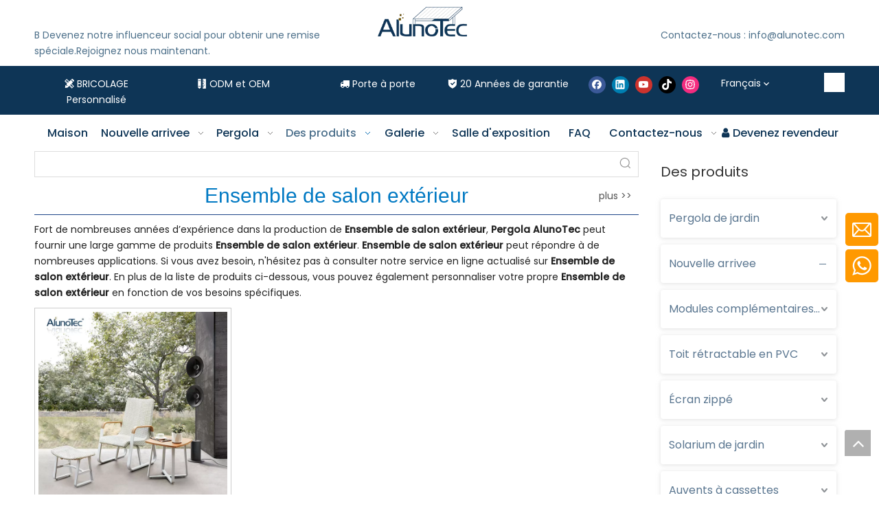

--- FILE ---
content_type: text/html;charset=utf-8
request_url: https://www.alunotec.com/fr/products/Ensemble-de-salon-ext%C3%A9rieur.html
body_size: 57842
content:
<!DOCTYPE html> <html lang="fr" prefix="og: http://ogp.me/ns#" style="height: auto;"> <head> <link rel="preconnect" href="https://iirorwxhjokilp5p-static.ldycdn.com"/> <link rel="preconnect" href="https://rrrorwxhjokilp5p-static.ldycdn.com"/> <link rel="preconnect" href="https://jjrorwxhjokilp5p-static.ldycdn.com"/><script>document.write=function(e){documentWrite(document.currentScript,e)};function documentWrite(documenturrentScript,e){var i=document.createElement("span");i.innerHTML=e;var o=i.querySelectorAll("script");if(o.length)o.forEach(function(t){if(t.src&&t.src!=""){var script=document.createElement("script");script.src=t.src;document.body.appendChild(script)}});document.body.appendChild(i)}
window.onloadHack=function(func){if(!!!func||typeof func!=="function")return;if(document.readyState==="complete")func();else if(window.addEventListener)window.addEventListener("load",func,false);else if(window.attachEvent)window.attachEvent("onload",func,false)};</script> <title>Chine Ensemble de salon ext&eacute;rieur fabricants, Ensemble de salon ext&eacute;rieur fournisseurs, Ensemble de salon ext&eacute;rieur grossiste - Pergola AlunoTec</title> <meta name="keywords" content="Ensemble de salon ext&amp;eacute;rieur, Chine fabricant Ensemble de salon ext&amp;eacute;rieur, fournisseur Ensemble de salon ext&amp;eacute;rieur, grossiste Ensemble de salon ext&amp;eacute;rieur, Ensemble de salon ext&amp;eacute;rieur usine"/> <meta name="description" content="Ensemble de salon ext&amp;eacute;rieur sur les fabricants de vente, trouvez des informations sur Ensemble de salon ext&amp;eacute;rieur sur les fabricants, les fournisseurs et le distributeur - Pergola AlunoTec."/> <link data-type="dns-prefetch" data-domain="jjrorwxhjokilp5p-static.ldycdn.com" rel="dns-prefetch" href="//jjrorwxhjokilp5p-static.ldycdn.com"> <link data-type="dns-prefetch" data-domain="iirorwxhjokilp5p-static.ldycdn.com" rel="dns-prefetch" href="//iirorwxhjokilp5p-static.ldycdn.com"> <link data-type="dns-prefetch" data-domain="rrrorwxhjokilp5p-static.ldycdn.com" rel="dns-prefetch" href="//rrrorwxhjokilp5p-static.ldycdn.com"> <link rel="canonical" href="https://www.alunotec.com/fr/products/Ensemble-de-salon-ext%C3%A9rieur.html"/> <meta http-equiv="X-UA-Compatible" content="IE=edge"/> <meta name="renderer" content="webkit"/> <meta http-equiv="Content-Type" content="text/html; charset=utf-8"/> <meta name="viewport" content="width=device-width, initial-scale=1, user-scalable=no"/> <link rel="icon" href="//iirorwxhjokilp5p-static.ldycdn.com/cloud/lkBqoKqkSRmjnlonrrkq/bitbug_favicon.ico"> <link rel="preload" type="text/css" as="style" href="//iirorwxhjokilp5p-static.ldycdn.com/concat/briqKB520tReiSoqmpknnqqorql/static/assets/widget/mobile_head/style11/style11.css,/static/assets/widget/mobile_head/css/headerStyles.css,/static/assets/widget/style/component/langBar/langBar.css,/static/assets/widget/style/component/follow/widget_setting_iconSize/iconSize24.css,/static/assets/style/bootstrap/cus.bootstrap.grid.system.css,/static/assets/style/fontAwesome/4.7.0/css/font-awesome.css,/static/assets/style/iconfont/iconfont.css,/static/assets/widget/script/plugins/gallery/colorbox/colorbox.css,/static/assets/style/bootstrap/cus.bootstrap.grid.system.split.css,/static/assets/widget/style/component/graphic/graphic.css,/static/assets/widget/script/plugins/picture/animate.css,/static/assets/widget/style/component/pictureNew/widget_setting_description/picture.description.css,/static/assets/widget/style/component/pictureNew/public/public.css,/static/assets/widget/script/plugins/tooltipster/css/tooltipster.css" onload="this.onload=null;this.rel='stylesheet'"/> <link rel="preload" type="text/css" as="style" href="//rrrorwxhjokilp5p-static.ldycdn.com/concat/dnioKB8959RgiSoqmpknnqqorql/static/assets/widget/style/component/follow/public/public.css,/static/assets/widget/style/component/separator/separator.css,/static/assets/widget/style/component/onlineService/public/public.css,/static/assets/widget/style/component/onlineService/widget_setting_showStyle/float.css,/static/assets/widget/style/component/onlineService/widget_setting_showStyle/style6.css" onload="this.onload=null;this.rel='stylesheet'"/> <link rel="stylesheet" type="text/css" href="//iirorwxhjokilp5p-static.ldycdn.com/concat/briqKB520tReiSoqmpknnqqorql/static/assets/widget/mobile_head/style11/style11.css,/static/assets/widget/mobile_head/css/headerStyles.css,/static/assets/widget/style/component/langBar/langBar.css,/static/assets/widget/style/component/follow/widget_setting_iconSize/iconSize24.css,/static/assets/style/bootstrap/cus.bootstrap.grid.system.css,/static/assets/style/fontAwesome/4.7.0/css/font-awesome.css,/static/assets/style/iconfont/iconfont.css,/static/assets/widget/script/plugins/gallery/colorbox/colorbox.css,/static/assets/style/bootstrap/cus.bootstrap.grid.system.split.css,/static/assets/widget/style/component/graphic/graphic.css,/static/assets/widget/script/plugins/picture/animate.css,/static/assets/widget/style/component/pictureNew/widget_setting_description/picture.description.css,/static/assets/widget/style/component/pictureNew/public/public.css,/static/assets/widget/script/plugins/tooltipster/css/tooltipster.css"/> <link rel="stylesheet" type="text/css" href="//rrrorwxhjokilp5p-static.ldycdn.com/concat/dnioKB8959RgiSoqmpknnqqorql/static/assets/widget/style/component/follow/public/public.css,/static/assets/widget/style/component/separator/separator.css,/static/assets/widget/style/component/onlineService/public/public.css,/static/assets/widget/style/component/onlineService/widget_setting_showStyle/float.css,/static/assets/widget/style/component/onlineService/widget_setting_showStyle/style6.css"/> <link rel="preload" type="text/css" as="style" href="//rrrorwxhjokilp5p-static.ldycdn.com/concat/spiiKBab1fRdiSoqomrpniknlkl/static/assets/widget/style/component/langBar/langBar.css,/static/assets/widget/style/component/prodSearchNew/prodSearchNew.css,/static/assets/widget/style/component/prodsearch/prodsearch.css,/static/assets/widget/script/plugins/smartmenu/css/navigation.css,/static/assets/widget/style/component/prodlist/public/public.css,/static/assets/style/ldFont/iconfont.css,/static/assets/widget/style/component/prodlist/profixlist.css,/static/assets/widget/style/component/faqList/faqList.css,/static/assets/widget/style/component/shoppingcartStatus/shoppingcartStatus.css,/static/assets/widget/style/component/prodGroupCategory/prodGroupCategory.css,/static/assets/widget/style/component/articlecategory/slightsubmenu.css,/static/assets/widget/style/component/prodGroupCategory/proGroupCategoryFix.css,/static/assets/widget/style/component/form/form.css,/static/assets/widget/script/plugins/form/select2.css" onload="this.onload=null;this.rel='stylesheet'"/> <link rel="preload" type="text/css" as="style" href="//jjrorwxhjokilp5p-static.ldycdn.com/concat/zjijKB8tybRgiSoqomrpniknlkl/static/assets/widget/style/component/inquire/inquire.css,/static/assets/widget/script/plugins/air-datepicker/css/datepicker.css,/static/assets/widget/style/component/quicknavigation/quicknavigation.css" onload="this.onload=null;this.rel='stylesheet'"/> <link rel="stylesheet" type="text/css" href="//rrrorwxhjokilp5p-static.ldycdn.com/concat/spiiKBab1fRdiSoqomrpniknlkl/static/assets/widget/style/component/langBar/langBar.css,/static/assets/widget/style/component/prodSearchNew/prodSearchNew.css,/static/assets/widget/style/component/prodsearch/prodsearch.css,/static/assets/widget/script/plugins/smartmenu/css/navigation.css,/static/assets/widget/style/component/prodlist/public/public.css,/static/assets/style/ldFont/iconfont.css,/static/assets/widget/style/component/prodlist/profixlist.css,/static/assets/widget/style/component/faqList/faqList.css,/static/assets/widget/style/component/shoppingcartStatus/shoppingcartStatus.css,/static/assets/widget/style/component/prodGroupCategory/prodGroupCategory.css,/static/assets/widget/style/component/articlecategory/slightsubmenu.css,/static/assets/widget/style/component/prodGroupCategory/proGroupCategoryFix.css,/static/assets/widget/style/component/form/form.css,/static/assets/widget/script/plugins/form/select2.css"/> <link rel="stylesheet" type="text/css" href="//jjrorwxhjokilp5p-static.ldycdn.com/concat/zjijKB8tybRgiSoqomrpniknlkl/static/assets/widget/style/component/inquire/inquire.css,/static/assets/widget/script/plugins/air-datepicker/css/datepicker.css,/static/assets/widget/style/component/quicknavigation/quicknavigation.css"/> <style>.siteblocks-container .backstage-blocksEditor-wrap[data-blockseditor-type="phoenix_blocks_text"] *{font-family:inherit;font-size:inherit;line-height:inherit;font-weight:inherit;color:inherit;text-align:inherit}.siteblocks-container .backstage-blocksEditor-wrap[data-blockseditor-type="phoenix_blocks_text"] strong{font-weight:bold}</style> <style>@media(min-width:990px){[data-type="rows"][data-level="rows"]{display:flex}}</style> <style id="speed3DefaultStyle">@supports not(aspect-ratio:1/1){.prodlist-wrap li .prodlist-cell{position:relative;padding-top:100%;width:100%}.prodlist-lists-style-13 .prod_img_a_t13,.prodlist-lists-style-12 .prod_img_a_t12,.prodlist-lists-style-nophoto-11 .prod_img_a_t12{position:unset !important;min-height:unset !important}.prodlist-wrap li .prodlist-picbox img{position:absolute;width:100%;left:0;top:0}}.piclist360 .prodlist-pic4-3 li .prodlist-display{max-width:100%}@media(max-width:600px){.prodlist-fix-num li{width:50% !important}}</style> <template id="appdStylePlace"></template> <link href="//jjrorwxhjokilp5p-static.ldycdn.com/theme/olikKBkoRqkSkoRqoSijpkRloSRqjSirrorpiinkrokm/style/style.css" type="text/css" rel="preload" as="style" onload="this.onload=null;this.rel='stylesheet'" data-theme="true"/> <link href="//jjrorwxhjokilp5p-static.ldycdn.com/theme/olikKBkoRqkSkoRqoSijpkRloSRqjSirrorpiinkrokm/style/style.css" type="text/css" rel="stylesheet"/> <style guid='u_bafc1c1b106243179ad8c5dc7ae9d3e8' emptyRender='true' placeholder='true' type='text/css'></style> <link href="//rrrorwxhjokilp5p-static.ldycdn.com/site-res/rjklKBkoRqoSijpkRlkSjiknrjRjiSlprqklRljSjrrojiiiiiiqRqiSoqmpnoklrqrrSRkk.css?1768953756770" rel="preload" as="style" onload="this.onload=null;this.rel='stylesheet'" data-extStyle="true" type="text/css" data-extAttr="20260121111717"/> <link href="//rrrorwxhjokilp5p-static.ldycdn.com/site-res/rjklKBkoRqoSijpkRlkSjiknrjRjiSlprqklRljSjrrojiiiiiiqRqiSoqmpnoklrqrrSRkk.css?1768953756770" data-extAttr="20260121111717" type="text/css" rel="stylesheet"/> <template data-js-type='style_respond' data-type='inlineStyle'></template><template data-js-type='style_head' data-type='inlineStyle'><style guid='50e1074e-3f88-455a-8b34-4dd70880e9a2' pm_pageStaticHack='' jumpName='head' pm_styles='head' type='text/css'>.sitewidget-langBar-20230525095718 .sitewidget-bd .front-icon-box.icon-style i{font-size:16px;color:#333 !important}.sitewidget-langBar-20230525095718 .sitewidget-bd .style21 #DIUYKhJndteC-lang-drop-arrow{color:#fff !important}.sitewidget-langBar-20230525095718 .sitewidget-bd .style21 .lang-menu .lang-item a{color:#fff !important}.sitewidget-langBar-20230525095718 .sitewidget-bd .style17 #DIUYKhJndteC-lang-drop-arrow{color:#fff !important}.sitewidget-langBar-20230525095718 .sitewidget-bd .style17 .lang-menu .lang-item a{color:#fff !important}.sitewidget-langBar-20230525095718 .sitewidget-bd .style17 .lang-selected{color:#fff !important}.sitewidget-langBar-20230525095718 .sitewidget-bd .icon-style-i{font-size:16px;color:#333 !important}.sitewidget-langBar-20230525095718 .sitewidget-bd .lang-bar.style18.lang-style .lang-dropdown .block-iconbaseline-down{color:#fff !important}.sitewidget-langBar-20230525095718 .sitewidget-bd .lang-bar.style18.lang-style .lang-dropdown .lang-selected{color:#fff !important}.sitewidget-langBar-20230525095718 .sitewidget-bd .lang-bar.style18.lang-style .lang-dropdown .lang-menu a{color:#fff !important}.sitewidget-langBar-20230525095718 .sitewidget-bd .lang-bar.style18.lang-style .lang-dropdown .lang-menu{border-color:#fff !important}.sitewidget-langBar-20230525095718 .sitewidget-bd .lang-bar.style21.lang-style .lang-dropdown .lang-menu .menu-close-btn i{background:#fff !important}.sitewidget-langBar-20230525095718 .sitewidget-bd .front-icon-box i{font-size:20px;color:#333 !important}.sitewidget-langBar-20230525095718 .sitewidget-bd .front-icon-box.icon-style i{font-size:20px;color:#333 !important}.sitewidget-langBar-20230525095718 .sitewidget-bd .front-icon-box i:hover{color:#333 !important}.sitewidget-langBar-20230525095718.sitewidget-langBar .sitewidget-bd .lang-bar.style18 .lang-dropdown .lang-selected{background:rgba(255,255,255,0)}.sitewidget-langBar-20230525095718.sitewidget-langBar .sitewidget-bd .lang-bar.style18 .lang-dropdown .lang-menu{background:#152e58}.sitewidget-langBar-20230525095718 .lang-bar .lang-dropdown-front-icon{background:unset !important}.sitewidget-prodListNew-20220328140915 .prodlist-pro-name:hover{color:#556f87}.sitewidget-prodListNew-20220328140915 .sitewidget-ft .paging>li.active>span{background-color:#517693;border:1px solid #517693}.sitewidget-prodListNew-20220328140915 .sitewidget-ft .paging>li>a:hover{color:#517693;border:1px solid #517693}.sitewidget-prodListNew-20220328140915 .prodlist-parameter-wrap .prodlist-parameter-inner{padding:10px 0 5px 0}.sitewidget-prodListNew-20220328140915 .prodlist-wrap .prodlist-pro-name{height:40px !important;line-height:20px !important}.sitewidget-prodListNew-20220328140915 .keyword_box .keyword_list a{color:#8a8a8a !important;border-color:#8a8a8a !important}.sitewidget-prodListNew-20220328140915 .keyword_box .keyword_list a:hover{color:#8a8a8a !important;border-color:#8a8a8a !important}.sitewidget-prodCategory-20220328115559.category-default-simple .sitewidget-bd .piano-default-simple.fix>li>a{font-size:16px;line-height:56px;color:#5a7690}.sitewidget-prodCategory-20220328115559.category-default-simple .sitewidget-bd .piano-default-simple.fix>li>ul>li>a{font-size:16px;line-height:56px;color:#5a7690}.sitewidget-prodCategory-20220328115559.category-default-simple .sitewidget-bd .piano-default-simple.fix>li>ul>li>ul>li>a{font-size:16px;line-height:56px;color:#5a7690}.sitewidget-prodCategory-20220328115559.category-default-simple .sitewidget-bd .piano-default-simple.fix>li>ul>li>ul>li>ul>li>a{font-size:16px;line-height:56px;color:#5a7690}.sitewidget-prodCategory-20220328115559.category-default-simple .sitewidget-bd .piano-default-simple.fix>li>ul>li>ul>li>ul>li>ul>li>a{font-size:16px;line-height:56px;color:#5a7690}.sitewidget-prodCategory-20220328115559.category-default-simple .sitewidget-bd .piano-default-simple.fix li .slight-submenu-button{top:16px}.sitewidget-prodCategory-20220328115559.category-default-simple .sitewidget-bd .piano-default-simple.fix>li .list-line{top:16px;background:#5a7690;border-color:#5a7690}.sitewidget-prodCategory-20220328115559.category-default-simple .sitewidget-bd .piano-default-simple.fix li a:hover{color:#fff}.sitewidget-prodCategory-20220328115559.category-default-simple i.list-mid-dot{top:25px !important;background:#5a7690}.sitewidget-prodCategory-20220328115559.category-default-simple .sitewidget-bd .piano-default-simple.fix>li>a:hover+i.list-mid-dot{background:#fff}.sitewidget-prodCategory-20220328115559.category-default-simple .sitewidget-bd .piano-default-simple.fix>li{background-color:#fff}.sitewidget-prodCategory-20220328115559.category-default-simple .sitewidget-bd>.piano-default-simple.fix>li>a:hover{background-color:#5a7690}.sitewidget-prodCategory-20220328115559.category-default-simple .sitewidget-bd .piano-default-simple.fix>li>ul::-webkit-scrollbar-track{background:#fff}.sitewidget-prodCategory-20220328115559.category-default-simple .sitewidget-bd .piano-default-simple.fix>li li.on>a{color:#5a7690 !important}.sitewidget-prodCategory-20220328115559.category-default-simple .sitewidget-bd .piano-default-simple.fix>li.on>a+i.list-mid-dot{background:#5a7690 !important}.sitewidget-form-20220328153224 #formsubmit{pointer-events:none}.sitewidget-form-20220328153224 #formsubmit.releaseClick{pointer-events:unset}.sitewidget-form-20220328153224 .form-horizontal input,.sitewidget-form-20220328153224 .form-horizontal span:not(.select2-selection--single),.sitewidget-form-20220328153224 .form-horizontal label,.sitewidget-form-20220328153224 .form-horizontal .form-builder button{height:45px !important;line-height:45px !important}.sitewidget-form-20220328153224 .uploadBtn{padding:4px 15px !important;height:45px !important;line-height:45px !important}.sitewidget-form-20220328153224 select,.sitewidget-form-20220328153224 input[type="text"],.sitewidget-form-20220328153224 input[type="password"],.sitewidget-form-20220328153224 input[type="datetime"],.sitewidget-form-20220328153224 input[type="datetime-local"],.sitewidget-form-20220328153224 input[type="date"],.sitewidget-form-20220328153224 input[type="month"],.sitewidget-form-20220328153224 input[type="time"],.sitewidget-form-20220328153224 input[type="week"],.sitewidget-form-20220328153224 input[type="number"],.sitewidget-form-20220328153224 input[type="email"],.sitewidget-form-20220328153224 input[type="url"],.sitewidget-form-20220328153224 input[type="search"],.sitewidget-form-20220328153224 input[type="tel"],.sitewidget-form-20220328153224 input[type="color"],.sitewidget-form-20220328153224 .uneditable-input{height:45px !important}.sitewidget-form-20220328153224.sitewidget-inquire .control-group .controls .select2-container .select2-selection--single .select2-selection__rendered{height:45px !important;line-height:45px !important}.sitewidget-form-20220328153224 textarea.cus-message-input{min-height:45px !important}.sitewidget-form-20220328153224 .add-on,.sitewidget-form-20220328153224 .add-on{height:45px !important;line-height:45px !important}.sitewidget-form-20220328153224 .input-valid-bg{background:#ffece8 !important;outline:0}.sitewidget-form-20220328153224 .input-valid-bg:focus{background:#fff !important;border:1px solid #f53f3f !important}.sitewidget-form-20220328153224 #formsubmit{border:1px solid #ff802d;border-radius:4px;background:#f90;color:#fff;font-size:14px;width:170px;height:50px}.sitewidget-form-20220328153224 #formsubmit:hover{border:1px solid #517693;border-radius:4px;background:#517693;color:#fff;font-size:14px}.sitewidget-form-20220328153224 #formreset{width:170px;font-size:14px;height:50px}.sitewidget-form-20220328153224 #formreset:hover{font-size:14px}.sitewidget-form-20220328153224 .submitGroup .controls{text-align:left}.sitewidget-form-20220328153224 .multiple-parent input[type='checkbox']+label:before{content:"";display:inline-block;width:12px;height:12px;border:1px solid #888;border-radius:3px;margin-right:6px;margin-left:6px;transition-duration:.2s}.sitewidget-form-20220328153224 .multiple-parent input[type='checkbox']:checked+label:before{width:50%;border-color:#888;border-left-color:transparent;border-top-color:transparent;-webkit-transform:rotate(45deg) translate(1px,-4px);transform:rotate(45deg) translate(1px,-4px);margin-right:12px;width:6px}.sitewidget-form-20220328153224 .multiple-parent input[type="checkbox"]{display:none}.sitewidget-form-20220328153224 .multiple-parent{display:none;width:100%}.sitewidget-form-20220328153224 .multiple-parent ul{list-style:none;width:100%;text-align:left;border-radius:4px;padding:10px 5px;box-sizing:border-box;height:auto;overflow-x:hidden;overflow-y:scroll;box-shadow:0 4px 5px 0 rgb(0 0 0 / 14%),0 1px 10px 0 rgb(0 0 0 / 12%),0 2px 4px -1px rgb(0 0 0 / 30%);background-color:#fff;margin:2px 0 0 0;border:1px solid #ccc;box-shadow:1px 1px 2px rgb(0 0 0 / 10%) inset}.sitewidget-form-20220328153224 .multiple-parent ul::-webkit-scrollbar{width:2px;height:4px}.sitewidget-form-20220328153224 .multiple-parent ul::-webkit-scrollbar-thumb{border-radius:5px;-webkit-box-shadow:inset 0 0 5px rgba(0,0,0,0.2);background:#4e9e97}.sitewidget-form-20220328153224 .multiple-parent ul::-webkit-scrollbar-track{-webkit-box-shadow:inset 0 0 5px rgba(0,0,0,0.2);border-radius:0;background:rgba(202,202,202,0.23)}.sitewidget-form-20220328153224 .multiple-select{width:100%;height:auto;min-height:40px;line-height:40px;border-radius:4px;padding-right:10px;padding-left:10px;box-sizing:border-box;overflow:hidden;background-size:auto 80%;border:1px solid #ccc;box-shadow:1px 1px 2px rgb(0 0 0 / 10%) inset;background-color:#fff;position:relative}.sitewidget-form-20220328153224 .multiple-select:after{content:'';position:absolute;top:50%;right:6px;width:0;height:0;border:8px solid transparent;border-top-color:#888;transform:translateY(calc(-50% + 4px));cursor:pointer}.sitewidget-form-20220328153224 .multiple-select span{line-height:28px;color:#666}.sitewidget-form-20220328153224 .multiple-parent label{color:#333;display:inline-flex;align-items:center;height:30px;line-height:22px;padding:0}.sitewidget-form-20220328153224 .select-content{display:inline-block;border-radius:4px;line-height:23px;margin:2px 2px 0 2px;padding:0 3px;border:1px solid #888;height:auto}.sitewidget-form-20220328153224 .select-delete{cursor:pointer}.sitewidget-form-20220328153224 select[multiple]{display:none}.sitewidget-form-20231009114851 #formsubmit{pointer-events:none}.sitewidget-form-20231009114851 #formsubmit.releaseClick{pointer-events:unset}.sitewidget-form-20231009114851 .form-horizontal input,.sitewidget-form-20231009114851 .form-horizontal span:not(.select2-selection--single),.sitewidget-form-20231009114851 .form-horizontal label,.sitewidget-form-20231009114851 .form-horizontal .form-builder button{height:50px !important;line-height:50px !important}.sitewidget-form-20231009114851 .uploadBtn{padding:4px 15px !important;height:50px !important;line-height:50px !important}.sitewidget-form-20231009114851 select,.sitewidget-form-20231009114851 input[type="text"],.sitewidget-form-20231009114851 input[type="password"],.sitewidget-form-20231009114851 input[type="datetime"],.sitewidget-form-20231009114851 input[type="datetime-local"],.sitewidget-form-20231009114851 input[type="date"],.sitewidget-form-20231009114851 input[type="month"],.sitewidget-form-20231009114851 input[type="time"],.sitewidget-form-20231009114851 input[type="week"],.sitewidget-form-20231009114851 input[type="number"],.sitewidget-form-20231009114851 input[type="email"],.sitewidget-form-20231009114851 input[type="url"],.sitewidget-form-20231009114851 input[type="search"],.sitewidget-form-20231009114851 input[type="tel"],.sitewidget-form-20231009114851 input[type="color"],.sitewidget-form-20231009114851 .uneditable-input{height:50px !important}.sitewidget-form-20231009114851.sitewidget-inquire .control-group .controls .select2-container .select2-selection--single .select2-selection__rendered{height:50px !important;line-height:50px !important}.sitewidget-form-20231009114851 textarea.cus-message-input{min-height:50px !important}.sitewidget-form-20231009114851 .add-on,.sitewidget-form-20231009114851 .add-on{height:50px !important;line-height:50px !important}.sitewidget-form-20231009114851 textarea,.sitewidget-form-20231009114851 input[type="text"],.sitewidget-form-20231009114851 input[type="password"],.sitewidget-form-20231009114851 input[type="datetime"],.sitewidget-form-20231009114851 input[type="datetime-local"],.sitewidget-form-20231009114851 input[type="date"],.sitewidget-form-20231009114851 input[type="month"],.sitewidget-form-20231009114851 input[type="time"],.sitewidget-form-20231009114851 input[type="week"],.sitewidget-form-20231009114851 input[type="number"],.sitewidget-form-20231009114851 input[type="email"],.sitewidget-form-20231009114851 input[type="url"],.sitewidget-form-20231009114851 input[type="search"],.sitewidget-form-20231009114851 input[type="tel"],.sitewidget-form-20231009114851 input[type="color"],.sitewidget-form-20231009114851 .uneditable-input{box-shadow:none}.sitewidget-form-20231009114851 .input-valid-bg{background:#ffece8 !important;outline:0}.sitewidget-form-20231009114851 .input-valid-bg:focus{background:#fff !important;border:1px solid #f53f3f !important}.sitewidget-form-20231009114851 #formsubmit{border:1px solid #2e6da4;border-radius:4px;background:#f90;color:#fff;font-size:14px;width:213px;height:40px}.sitewidget-form-20231009114851 #formsubmit:hover{border:1px solid #204d74;border-radius:4px;background:#fff;color:#f1c40f;font-size:16px}.sitewidget-form-20231009114851 #formreset{width:213px;font-size:14px;height:40px}.sitewidget-form-20231009114851 #formreset:hover{font-size:16px}.sitewidget-form-20231009114851 .submitGroup .controls{text-align:left}.sitewidget-form-20231009114851 .multiple-parent input[type='checkbox']+label:before{content:"";display:inline-block;width:12px;height:12px;border:1px solid #888;border-radius:3px;margin-right:6px;margin-left:6px;transition-duration:.2s}.sitewidget-form-20231009114851 .multiple-parent input[type='checkbox']:checked+label:before{width:50%;border-color:#888;border-left-color:transparent;border-top-color:transparent;-webkit-transform:rotate(45deg) translate(1px,-4px);transform:rotate(45deg) translate(1px,-4px);margin-right:12px;width:6px}.sitewidget-form-20231009114851 .multiple-parent input[type="checkbox"]{display:none}.sitewidget-form-20231009114851 .multiple-parent{display:none;width:100%}.sitewidget-form-20231009114851 .multiple-parent ul{list-style:none;width:100%;text-align:left;border-radius:4px;padding:10px 5px;box-sizing:border-box;height:auto;overflow-x:hidden;overflow-y:scroll;box-shadow:0 4px 5px 0 rgb(0 0 0 / 14%),0 1px 10px 0 rgb(0 0 0 / 12%),0 2px 4px -1px rgb(0 0 0 / 30%);background-color:#fff;margin:2px 0 0 0;border:1px solid #ccc;box-shadow:1px 1px 2px rgb(0 0 0 / 10%) inset}.sitewidget-form-20231009114851 .multiple-parent ul::-webkit-scrollbar{width:2px;height:4px}.sitewidget-form-20231009114851 .multiple-parent ul::-webkit-scrollbar-thumb{border-radius:5px;-webkit-box-shadow:inset 0 0 5px rgba(0,0,0,0.2);background:#4e9e97}.sitewidget-form-20231009114851 .multiple-parent ul::-webkit-scrollbar-track{-webkit-box-shadow:inset 0 0 5px rgba(0,0,0,0.2);border-radius:0;background:rgba(202,202,202,0.23)}.sitewidget-form-20231009114851 .multiple-select{width:100%;height:auto;min-height:40px;line-height:40px;border-radius:4px;padding-right:10px;padding-left:10px;box-sizing:border-box;overflow:hidden;background-size:auto 80%;border:1px solid #ccc;box-shadow:1px 1px 2px rgb(0 0 0 / 10%) inset;background-color:#fff;position:relative}.sitewidget-form-20231009114851 .multiple-select:after{content:'';position:absolute;top:50%;right:6px;width:0;height:0;border:8px solid transparent;border-top-color:#888;transform:translateY(calc(-50% + 4px));cursor:pointer}.sitewidget-form-20231009114851 .multiple-select span{line-height:28px;color:#666}.sitewidget-form-20231009114851 .multiple-parent label{color:#333;display:inline-flex;align-items:center;height:30px;line-height:22px;padding:0}.sitewidget-form-20231009114851 .select-content{display:inline-block;border-radius:4px;line-height:23px;margin:2px 2px 0 2px;padding:0 3px;border:1px solid #888;height:auto}.sitewidget-form-20231009114851 .select-delete{cursor:pointer}.sitewidget-form-20231009114851 select[multiple]{display:none}</style></template><template data-js-type='style_respond' data-type='inlineStyle'></template><template data-js-type='style_head' data-type='inlineStyle'></template><script data-ignoreMinify="true">
	function loadInlineStyle(){
		var allInlineStyle = document.querySelectorAll("template[data-type='inlineStyle']");
		var length = document.querySelectorAll("template[data-type='inlineStyle']").length;
		for(var i = 0;i < length;i++){
			var style = allInlineStyle[i].innerHTML;
			allInlineStyle[i].outerHTML = style;
		}
	}
loadInlineStyle();
</script> <link rel='preload' as='style' onload='this.onload=null;this.rel="stylesheet"' href='https://fonts.googleapis.com/css?family=Poppins:400,500&display=swap' data-type='1' type='text/css' media='all'/> <script type="text/javascript" data-src="//iirorwxhjokilp5p-static.ldycdn.com/static/t-mjBpBKjKzqsiyj7r/assets/script/jquery-1.11.0.concat.js"></script> <script type="text/javascript" data-src="//ld-analytics.ldycdn.com/opBmjKkilpSRRrQSiRSRlnmmn/ltm-web.js?v=1768965437000"></script><script type="text/x-delay-ids" data-type="delayIds" data-device="pc" data-xtype="0" data-delayIds='[302985422,302987182,302988492,302986122,302984422,302987172,302984802,302984412,302984442,302987192,302986132,302984402,302984432,302985262,302977212,302985212,302985242,302985222,302985252,302985202,302985232,302983872,302987562,302984712,302985352,302987432,302984742,302985412,302984702,302985342,302984732,302989082,302985592,302987572,302984722,302987442,302984752]'></script> <script guid='d4185f84-66b9-434d-bec4-b7385b3a3b90' pm_pageStaticHack='true' jumpName='head' pm_scripts='head' type='text/javascript'>try{(function(window,undefined){var phoenixSite=window.phoenixSite||(window.phoenixSite={});phoenixSite.lanEdition="FR_FR";var page=phoenixSite.page||(phoenixSite.page={});page.cdnUrl="//rrrorwxhjokilp5p-static.ldycdn.com";page.siteUrl="https://www.alunotec.com/fr";page.lanEdition=phoenixSite.lanEdition;page._menu_prefix="/fr";page._menu_trans_flag="";page._captcha_domain_prefix="captcha.c";page._pId="cTfKsBCkirUW";phoenixSite._sViewMode="true";phoenixSite._templateSupport="false";phoenixSite._singlePublish=
"false"})(this)}catch(e){try{console&&console.log&&console.log(e)}catch(e){}};</script> <script id='u_bdcf058ddded40a0acb7e7afbaa40489' guid='u_bdcf058ddded40a0acb7e7afbaa40489' pm_script='init_top' type='text/javascript'>try{(function(window,undefined){var datalazyloadDefaultOptions=window.datalazyloadDefaultOptions||(window.datalazyloadDefaultOptions={});datalazyloadDefaultOptions["version"]="3.0.0";datalazyloadDefaultOptions["isMobileViewer"]="false";datalazyloadDefaultOptions["hasCLSOptimizeAuth"]="false";datalazyloadDefaultOptions["_version"]="3.0.0";datalazyloadDefaultOptions["isPcOptViewer"]="false"})(this);(function(window,undefined){window.__ph_optSet__='{"loadImgType":"0","isOpenFlagUA":true,"v30NewMode":"1","idsVer":"1","docReqType":"0","docDecrease":"1","docCallback":"1"}'})(this)}catch(e){try{console&&
console.log&&console.log(e)}catch(e){}};</script> <script id='u_8fc491f5780147bc91fde7d935e7e6cf' guid='u_8fc491f5780147bc91fde7d935e7e6cf' type='text/javascript'>try{var thisUrl=location.host;var referUrl=document.referrer;if(referUrl.indexOf(thisUrl)==-1)localStorage.setItem("landedPage",document.URL)}catch(e){try{console&&console.log&&console.log(e)}catch(e){}};</script> </head> <body class=" frontend-body-canvas "> <div id='backstage-headArea' headFlag='1' class='hideForMobile'><div class="outerContainer" data-mobileBg="true" id="outerContainer_1670295591866" data-type="outerContainer" data-level="rows"><div class="container" data-type="container" data-level="rows" cnttype="backstage-container-mark" data-module-radio="4" data-module-width="1920" data-module-set="true"><style id="outerContainer_1670295591866_moduleStyle">@media(min-width:1200px){#outerContainer_1670295591866 div[data-type="container"]{max-width:1920px;padding-left:40px;padding-right:40px;box-sizing:border-box}}</style><div class="row" data-type="rows" data-level="rows" data-attr-xs="null" data-attr-sm="null"><div class="col-md-5" id="column_1670295441226" data-type="columns" data-level="columns"><div id="location_1670295441228" data-type="locations" data-level="rows"><div class="backstage-stwidgets-settingwrap" id="component_wIUNAWJdcLmC" data-scope="0" data-settingId="wIUNAWJdcLmC" data-relationCommonId="cTfKsBCkirUW" data-classAttr="sitewidget-placeHolder-20230411090531"> <div class="sitewidget-placeholder sitewidget-placeHolder-20230411090531"> <div class="sitewidget-bd"> <div class="resizee" style="height:30px"></div> </div> </div> <script type="text/x-delay-script" data-id="wIUNAWJdcLmC" data-jsLazyloadType="1" data-alias="placeHolder" data-jsLazyload='true' data-type="component" data-jsDepand='' data-jsThreshold='' data-cssDepand='' data-cssThreshold=''>(function(window,$,undefined){})(window,$);</script></div><div class="backstage-stwidgets-settingwrap " id="component_qmADKheSlBYW" data-scope="0" data-settingId="qmADKheSlBYW" data-relationCommonId="cTfKsBCkirUW" data-classAttr="sitewidget-text-20221206115334"> <div class="sitewidget-text sitewidget-text-20221206115334 sitewidget-olul-liststyle"> <div class=" sitewidget-bd "> <div> <a href="/fr/contactus.html"><span style="color:#4d708a;">B</span></a> <a href="/fr/contactus.html"><span style="color:#4d708a;">Devenez notre influenceur social pour obtenir une remise sp&eacute;ciale.Rejoignez nous maintenant.</span></a> </div> </div> </div> <script type="text/x-delay-script" data-id="qmADKheSlBYW" data-jsLazyloadType="1" data-alias="text" data-jsLazyload='true' data-type="component" data-jsDepand='["//jjrorwxhjokilp5p-static.ldycdn.com/static/t-wrBpBKiKyixomp7r/assets/widget/script/compsettings/comp.text.settings.js"]' data-jsThreshold='5' data-cssDepand='' data-cssThreshold='5'>(function(window,$,undefined){})(window,$);</script><template data-type='js_template' data-settingId='qmADKheSlBYW'><script id='u_ec2c0774d6eb4f458f300606aad900df' guid='u_ec2c0774d6eb4f458f300606aad900df' type='text/javascript'>try{$(function(){$(".sitewidget-text-20221206115334 .sitewidget-bd a").each(function(){if($(this).attr("href"))if($(this).attr("href").indexOf("#")!=-1){console.log("anchor-link",$(this));$(this).attr("anchor-link","true")}})})}catch(e){try{console&&console.log&&console.log(e)}catch(e){}};</script></template> </div> </div></div><div class="col-md-3" id="column_1681175052351" data-type="columns" data-level="columns"><div id="location_1681175052352" data-type="locations" data-level="rows"><div class="backstage-stwidgets-settingwrap" scope="0" settingId="rIKDphoStEMr" id="component_rIKDphoStEMr" relationCommonId="cTfKsBCkirUW" classAttr="sitewidget-logo-20220122170700"> <div class="sitewidget-pictureNew sitewidget-logo sitewidget-logo-20220122170700"> <div class="sitewidget-bd"> <div class="picture-resize-wrap " style="position: relative; width: 100%; text-align: center; "> <span class="picture-wrap pic-style-default 666 " data-ee="" id="picture-wrap-rIKDphoStEMr" style="display: inline-block; position: relative;max-width: 100%;"> <a class="imgBox mobile-imgBox" style="display: inline-block; position: relative;max-width: 100%;" href="/fr/home.html"> <img class="img-default-bgc" data-src="//iirorwxhjokilp5p-static.ldycdn.com/cloud/lpBqoKqkSRjlippqmqkp/2025-AlunoTec-xinlogo.png" src="//iirorwxhjokilp5p-static.ldycdn.com/cloud/lpBqoKqkSRjlippqmqkp/2025-AlunoTec-xinlogo.png" alt="AlunoTec Pergola " title="" phoenixLazyload='true'/> </a> </span> </div> </div> </div> </div> <script type="text/x-delay-script" data-id="rIKDphoStEMr" data-jsLazyloadType="1" data-alias="logo" data-jsLazyload='true' data-type="component" data-jsDepand='["//iirorwxhjokilp5p-static.ldycdn.com/static/t-lkBpBKkKlplwsz7r/assets/widget/script/plugins/jquery.lazyload.js","//rrrorwxhjokilp5p-static.ldycdn.com/static/t-ilBoBKrKlwrolo7m/assets/widget/script/compsettings/comp.logo.settings.js"]' data-jsThreshold='5' data-cssDepand='' data-cssThreshold='5'>(function(window,$,undefined){try{(function(window,$,undefined){var respSetting={},temp;$(function(){$("#picture-wrap-rIKDphoStEMr").on("webkitAnimationEnd webkitTransitionEnd mozAnimationEnd MSAnimationEnd oanimationend animationend",function(){var rmClass="animated bounce zoomIn pulse rotateIn swing fadeIn bounceInDown bounceInLeft bounceInRight bounceInUp fadeInDownBig fadeInLeftBig fadeInRightBig fadeInUpBig zoomInDown zoomInLeft zoomInRight zoomInUp";$(this).removeClass(rmClass)});var version=
$.trim("20200313131553");if(!!!version)version=undefined;if(phoenixSite.phoenixCompSettings&&typeof phoenixSite.phoenixCompSettings.logo!=="undefined"&&phoenixSite.phoenixCompSettings.logo.version==version&&typeof phoenixSite.phoenixCompSettings.logo.logoLoadEffect=="function"){phoenixSite.phoenixCompSettings.logo.logoLoadEffect("rIKDphoStEMr",".sitewidget-logo-20220122170700","","",respSetting);if(!!phoenixSite.phoenixCompSettings.logo.version&&phoenixSite.phoenixCompSettings.logo.version!="1.0.0")loadAnimationCss();
return}var resourceUrl="//jjrorwxhjokilp5p-static.ldycdn.com/static/assets/widget/script/compsettings/comp.logo.settings.js?_\x3d1768953756770";if(phoenixSite&&phoenixSite.page){var cdnUrl=phoenixSite.page.cdnUrl;if(cdnUrl&&cdnUrl!="")resourceUrl=cdnUrl+"/static/assets/widget/script/compsettings/comp.logo.settings.js?_\x3d1768953756770"}var callback=function(){phoenixSite.phoenixCompSettings.logo.logoLoadEffect("rIKDphoStEMr",".sitewidget-logo-20220122170700","","",respSetting);if(!!phoenixSite.phoenixCompSettings.logo.version&&
phoenixSite.phoenixCompSettings.logo.version!="1.0.0")loadAnimationCss()};if(phoenixSite.cachedScript)phoenixSite.cachedScript(resourceUrl,callback());else $.getScript(resourceUrl,callback())});function loadAnimationCss(){var link=document.createElement("link");link.rel="stylesheet";link.type="text/css";link.href="//iirorwxhjokilp5p-static.ldycdn.com/static/assets/widget/script/plugins/picture/animate.css?1768953756770";var head=document.getElementsByTagName("head")[0];head.appendChild(link)}try{loadTemplateImg("sitewidget-logo-20220122170700")}catch(e){try{console&&
(console.log&&console.log(e))}catch(e){}}})(window,jQuery)}catch(e){try{console&&console.log&&console.log(e)}catch(e){}}})(window,$);</script> </div></div><div class="col-md-4" id="column_1670298817501" data-type="columns" data-level="columns"><div id="location_1670298817502" data-type="locations" data-level="rows"><div class="backstage-stwidgets-settingwrap" id="component_qBpNfWeycgnC" data-scope="0" data-settingId="qBpNfWeycgnC" data-relationCommonId="cTfKsBCkirUW" data-classAttr="sitewidget-placeHolder-20230411090537"> <div class="sitewidget-placeholder sitewidget-placeHolder-20230411090537"> <div class="sitewidget-bd"> <div class="resizee" style="height:30px"></div> </div> </div> <script type="text/x-delay-script" data-id="qBpNfWeycgnC" data-jsLazyloadType="1" data-alias="placeHolder" data-jsLazyload='true' data-type="component" data-jsDepand='' data-jsThreshold='' data-cssDepand='' data-cssThreshold=''>(function(window,$,undefined){})(window,$);</script></div><div class="backstage-stwidgets-settingwrap " id="component_pRfYUrTIGBWC" data-scope="0" data-settingId="pRfYUrTIGBWC" data-relationCommonId="cTfKsBCkirUW" data-classAttr="sitewidget-text-20221206105948"> <div class="sitewidget-text sitewidget-text-20221206105948 sitewidget-olul-liststyle"> <div class=" sitewidget-bd "> <div> <a href="/fr/contactus.html"><span style="color:#4d708a;">Contactez-nous&nbsp;: info@alunotec.com</span></a> </div> </div> </div> <script type="text/x-delay-script" data-id="pRfYUrTIGBWC" data-jsLazyloadType="1" data-alias="text" data-jsLazyload='true' data-type="component" data-jsDepand='["//rrrorwxhjokilp5p-static.ldycdn.com/static/t-wrBpBKiKyixomp7r/assets/widget/script/compsettings/comp.text.settings.js"]' data-jsThreshold='5' data-cssDepand='' data-cssThreshold='5'>(function(window,$,undefined){})(window,$);</script><template data-type='js_template' data-settingId='pRfYUrTIGBWC'><script id='u_6113498b07eb4a11a9aaa52f35871ed6' guid='u_6113498b07eb4a11a9aaa52f35871ed6' type='text/javascript'>try{$(function(){$(".sitewidget-text-20221206105948 .sitewidget-bd a").each(function(){if($(this).attr("href"))if($(this).attr("href").indexOf("#")!=-1){console.log("anchor-link",$(this));$(this).attr("anchor-link","true")}})})}catch(e){try{console&&console.log&&console.log(e)}catch(e){}};</script></template> </div> </div></div></div></div></div><div class="outerContainer" data-mobileBg="true" id="outerContainer_1646051200311" data-type="outerContainer" data-level="rows"><div class="container" data-type="container" data-level="rows" cnttype="backstage-container-mark" data-module-radio="3" data-module-width="1600" data-module-set="true"><style id="outerContainer_1646051200311_moduleStyle">@media(min-width:1200px){#outerContainer_1646051200311 div[data-type="container"]{max-width:1600px;padding-left:40px;padding-right:40px;box-sizing:border-box}}</style><div class="row" data-type="rows" data-level="rows" data-attr-xs="null" data-attr-sm="null"><div class="col-md-2" id="column_1683343797204" data-type="columns" data-level="columns"><div id="location_1683343797205" data-type="locations" data-level="rows"><div class="backstage-stwidgets-settingwrap " id="component_nvKYUroSOZph" data-scope="0" data-settingId="nvKYUroSOZph" data-relationCommonId="cTfKsBCkirUW" data-classAttr="sitewidget-text-20220122170129"> <div class="sitewidget-text sitewidget-text-20220122170129 sitewidget-olul-liststyle"> <div class=" sitewidget-bd "> <div style="text-align: center;"><span><i class="fa"></i></span><span><i class="block-icon"></i></span> BRICOLAGE Personnalisé </div> </div> </div> <script type="text/x-delay-script" data-id="nvKYUroSOZph" data-jsLazyloadType="1" data-alias="text" data-jsLazyload='true' data-type="component" data-jsDepand='["//jjrorwxhjokilp5p-static.ldycdn.com/static/t-wrBpBKiKyixomp7r/assets/widget/script/compsettings/comp.text.settings.js"]' data-jsThreshold='5' data-cssDepand='' data-cssThreshold='5'>(function(window,$,undefined){})(window,$);</script><template data-type='js_template' data-settingId='nvKYUroSOZph'><script id='u_7b620d88548841b1825c2d374ef9c53e' guid='u_7b620d88548841b1825c2d374ef9c53e' type='text/javascript'>try{$(function(){$(".sitewidget-text-20220122170129 .sitewidget-bd a").each(function(){if($(this).attr("href"))if($(this).attr("href").indexOf("#")!=-1){console.log("anchor-link",$(this));$(this).attr("anchor-link","true")}})})}catch(e){try{console&&console.log&&console.log(e)}catch(e){}};</script></template> </div> </div></div><div class="col-md-2" id="column_1683342677897" data-type="columns" data-level="columns"><div id="location_1683342677898" data-type="locations" data-level="rows"><div class="backstage-stwidgets-settingwrap " id="component_rLfYprTnRgJh" data-scope="0" data-settingId="rLfYprTnRgJh" data-relationCommonId="cTfKsBCkirUW" data-classAttr="sitewidget-text-20230411140728"> <div class="sitewidget-text sitewidget-text-20230411140728 sitewidget-olul-liststyle"> <div class=" sitewidget-bd "> <div style="text-align: center;"><span style="color:#ffffff;"><span><i class="fa"></i></span><span><i class="block-icon"></i></span> </span>ODM et OEM</div> </div> </div> <script type="text/x-delay-script" data-id="rLfYprTnRgJh" data-jsLazyloadType="1" data-alias="text" data-jsLazyload='true' data-type="component" data-jsDepand='["//iirorwxhjokilp5p-static.ldycdn.com/static/t-wrBpBKiKyixomp7r/assets/widget/script/compsettings/comp.text.settings.js"]' data-jsThreshold='5' data-cssDepand='' data-cssThreshold='5'>(function(window,$,undefined){})(window,$);</script><template data-type='js_template' data-settingId='rLfYprTnRgJh'><script id='u_a905c6a93dcf4da595db1f3e3211462f' guid='u_a905c6a93dcf4da595db1f3e3211462f' type='text/javascript'>try{$(function(){$(".sitewidget-text-20230411140728 .sitewidget-bd a").each(function(){if($(this).attr("href"))if($(this).attr("href").indexOf("#")!=-1){console.log("anchor-link",$(this));$(this).attr("anchor-link","true")}})})}catch(e){try{console&&console.log&&console.log(e)}catch(e){}};</script></template> </div> </div></div><div class="col-md-2" id="column_1658222797752" data-type="columns" data-level="columns"><div id="location_1658222797753" data-type="locations" data-level="rows"><div class="backstage-stwidgets-settingwrap " id="component_iAUsKWJyOZgr" data-scope="0" data-settingId="iAUsKWJyOZgr" data-relationCommonId="cTfKsBCkirUW" data-classAttr="sitewidget-text-20220122170343"> <div class="sitewidget-text sitewidget-text-20220122170343 sitewidget-olul-liststyle"> <div class=" sitewidget-bd "> <span style="color:#ffffff;"><span><i class="fa"><span><i class="block-icon"><span><i class="fa"></i></span></i></span></i></span> Porte à porte </span> </div> </div> <script type="text/x-delay-script" data-id="iAUsKWJyOZgr" data-jsLazyloadType="1" data-alias="text" data-jsLazyload='true' data-type="component" data-jsDepand='["//rrrorwxhjokilp5p-static.ldycdn.com/static/t-wrBpBKiKyixomp7r/assets/widget/script/compsettings/comp.text.settings.js"]' data-jsThreshold='5' data-cssDepand='' data-cssThreshold='5'>(function(window,$,undefined){})(window,$);</script><template data-type='js_template' data-settingId='iAUsKWJyOZgr'><script id='u_82df017252f9412c932c58c2eaf143d3' guid='u_82df017252f9412c932c58c2eaf143d3' type='text/javascript'>try{$(function(){$(".sitewidget-text-20220122170343 .sitewidget-bd a").each(function(){if($(this).attr("href"))if($(this).attr("href").indexOf("#")!=-1){console.log("anchor-link",$(this));$(this).attr("anchor-link","true")}})})}catch(e){try{console&&console.log&&console.log(e)}catch(e){}};</script></template> </div> </div></div><div class="col-md-2" id="column_1646051200648" data-type="columns" data-level="columns"><div id="location_1646051200649" data-type="locations" data-level="rows"><div class="backstage-stwidgets-settingwrap " id="component_otfiAWonPErh" data-scope="0" data-settingId="otfiAWonPErh" data-relationCommonId="cTfKsBCkirUW" data-classAttr="sitewidget-text-20220719172625"> <div class="sitewidget-text sitewidget-text-20220719172625 sitewidget-olul-liststyle"> <div class=" sitewidget-bd "> <div><span style="color:#ffffff;"><span><i class="fa"><span><i class="block-icon"></i></span></i></span>&nbsp;20</span><span style="color: rgb(255, 255, 255);">&nbsp;Années de garantie</span></div> </div> </div> <script type="text/x-delay-script" data-id="otfiAWonPErh" data-jsLazyloadType="1" data-alias="text" data-jsLazyload='true' data-type="component" data-jsDepand='["//jjrorwxhjokilp5p-static.ldycdn.com/static/t-wrBpBKiKyixomp7r/assets/widget/script/compsettings/comp.text.settings.js"]' data-jsThreshold='5' data-cssDepand='' data-cssThreshold='5'>(function(window,$,undefined){})(window,$);</script><template data-type='js_template' data-settingId='otfiAWonPErh'><script id='u_e24a6190bce948c8aea994d4f538f7db' guid='u_e24a6190bce948c8aea994d4f538f7db' type='text/javascript'>try{$(function(){$(".sitewidget-text-20220719172625 .sitewidget-bd a").each(function(){if($(this).attr("href"))if($(this).attr("href").indexOf("#")!=-1){console.log("anchor-link",$(this));$(this).attr("anchor-link","true")}})})}catch(e){try{console&&console.log&&console.log(e)}catch(e){}};</script></template> </div> </div></div><div class="col-md-2" id="column_1646051240556" data-type="columns" data-level="columns"><div id="location_1646051240557" data-type="locations" data-level="rows"><div class="backstage-stwidgets-settingwrap" id="component_uoUsKCzytnpM" data-scope="0" data-settingId="uoUsKCzytnpM" data-relationCommonId="cTfKsBCkirUW" data-classAttr="sitewidget-follow-20220124220303"> <div class="sitewidget-follow sitewidget-follow-20220124220303 "> <div class="sitewidget-bd"> <a class="follow-a facebook " target="_blank" rel='nofollow' href="https://www.facebook.com/alunotecaluminumpergola" title="Facebook" aria-label="Facebook"> <span class=" upRotate social-icon-24 social-icon-round social-icon-default social-icon-facebook"></span> </a> <a class="follow-a linkedin " target="_blank" rel='nofollow' href="https://www.linkedin.com/company/alunotec-china" title="Linkedin" aria-label="Linkedin"> <span class=" upRotate social-icon-24 social-icon-round social-icon-default social-icon-linkedin"></span> </a> <a class="follow-a youtube " target="_blank" rel='nofollow' href="https://www.youtube.com/@alunotecpergola/featured" title="Youtube" aria-label="Youtube"> <span class=" upRotate social-icon-24 social-icon-round social-icon-default social-icon-youtube"></span> </a> <a class="follow-a tiktok " target="_blank" rel='nofollow' href="https://www.tiktok.com/@alunotec_pergola" title="tiktok" aria-label="tiktok"> <span class=" upRotate social-icon-24 social-icon-round social-icon-default social-icon-tiktok"></span> </a> <a class="follow-a instagram " target="_blank" rel='nofollow' href="https://www.instagram.com/alunotecpergola/" title="Instagram" aria-label="Instagram"> <span class=" upRotate social-icon-24 social-icon-round social-icon-default social-icon-instagram"></span> </a> </div> </div> <script type="text/x-delay-script" data-id="uoUsKCzytnpM" data-jsLazyloadType="1" data-alias="follow" data-jsLazyload='true' data-type="component" data-jsDepand='["//iirorwxhjokilp5p-static.ldycdn.com/static/t-jiBpBKpKwisxqs7n/assets/widget/script/plugins/tooltipster/js/jquery.tooltipster.js"]' data-jsThreshold='5' data-cssDepand='' data-cssThreshold='5'>(function(window,$,undefined){try{$(function(){phoenixSite.sitewidgets.showqrcode(".sitewidget-follow-20220124220303")})}catch(e){try{console&&console.log&&console.log(e)}catch(e){}}try{(function(window,$,undefined){$(function(){if(phoenixSite.lanEdition&&phoenixSite.lanEdition!="ZH_CN"){$(".follow-a.weChat").attr("title","WeChat");$(".follow-a.weiBo").attr("title","Weibo");$(".follow-a.weChat .social-follow-vert-text").text("WeChat");$(".follow-a.weiBo .social-follow-vert-text").text("Weibo");$(".follow-a.weChat .social-follow-hori-text").text("WeChat");
$(".follow-a.weiBo .social-follow-hori-text").text("Weibo")}})})(window,jQuery)}catch(e){try{console&&console.log&&console.log(e)}catch(e){}}})(window,$);</script> </div> </div></div><div class="col-md-1" id="column_1684979898680" data-type="columns" data-level="columns"><div id="location_1684979898681" data-type="locations" data-level="rows"><div class="backstage-stwidgets-settingwrap" scope="0" settingId="DIUYKhJndteC" id="component_DIUYKhJndteC" relationCommonId="cTfKsBCkirUW" classAttr="sitewidget-langBar-20230525095718"> <div class="sitewidget-langBar sitewidget-langBar-20230525095718"> <div class="sitewidget-bd"> <div class="lang-bar lang-bar-left style18 lang-style"> <div class="lang-dropdown"> <div class="lang-selected">Français</div> <i class="lang-arrow font-icon block-icon block-iconbaseline-down" aria-hidden="true" id="DIUYKhJndteC-lang-drop-arrow"></i> <ul class="lang-menu gbBdColor0" id="DIUYKhJndteC-lang-drop-menu"> <li class="lang-item" data-lanCode="0" data-default="0"><a target="_blank" href='https://www.alunotec.com' target="_blank">English</a></li> <li class="lang-item" data-lanCode="8" data-default="0"><a target="_blank" href='https://www.alunotec.com/de/' target="_blank">Deutsch</a></li> </ul> </div> </div> </div> </div> <style>.sitewidget-langBar .lang-bar.style17 .lang-dropdown .lang-menu{display:none}</style> <template data-type='js_template' data-settingId='DIUYKhJndteC'><script id='u_8113598d51ad45db978f671bfee59932' guid='u_8113598d51ad45db978f671bfee59932' type='text/javascript'>try{function sortableli(el,data,value){var newArr=[];if(value=="0"||value=="1"||value=="2"||value=="3"||value=="4"||value=="5"||value=="6"||value=="7"||value=="8"||value=="12"||value=="14"){for(var i=0;i<data.length;i++)el.find(".lang-cont").each(function(){if(data[i].isDefault=="0"){if($(this).attr("data-default")=="0")if($(this).attr("data-lancode")==data[i].islanCode){var cloneSpan=$(this).clone(true);newArr.push(cloneSpan)}}else if($(this).attr("data-default")=="1")if($(this).attr("data-lancode")==
data[i].islanCode){var cloneSpan=$(this).clone(true);newArr.push(cloneSpan)}});if(value=="0"||value=="6"||value=="3")var langDivMid=' \x3cspan class\x3d"lang-div-mid"\x3e|\x3c/span\x3e ';else if(value=="1"||value=="4"||value=="7"||value=="14")var langDivMid=' \x3cspan class\x3d"lang-div-mid"\x3e\x3c/span\x3e ';else if(value=="2"||value=="12"||value=="5"||value=="8")var langDivMid=' \x3cspan class\x3d"lang-div-mid"\x3e/\x3c/span\x3e ';else var langDivMid=' \x3cspan class\x3d"lang-div-mid"\x3e|\x3c/span\x3e ';
if(newArr.length>=0){el.find("span").remove();for(var i=0;i<newArr.length;i++){el.append(newArr[i]);if(i==newArr.length-1);else el.append(langDivMid)}}}else{for(var i=0;i<data.length;i++)el.find(".lang-item").each(function(){if(data[i].isDefault=="0"){if($(this).attr("data-default")=="0")if($(this).attr("data-lancode")==data[i].islanCode){var cloneSpan=$(this).clone(true);newArr.push(cloneSpan)}}else if($(this).attr("data-default")=="1")if($(this).attr("data-lancode")==data[i].islanCode){var cloneSpan=
$(this).clone(true);newArr.push(cloneSpan)}});if(newArr.length>=0){el.find(".lang-item").remove();for(var i=0;i<newArr.length;i++)if(value=="13")el.find(".langBar-easystyle-sub").append(newArr[i]);else el.find(".lang-menu").append(newArr[i])}}}$(function(){var dom=$(".sitewidget-langBar-20230525095718 .sitewidget-bd .lang-bar");var sortArr=[{"id":0,"islanCode":"0","isDefault":"0"},{"id":1,"islanCode":"4","isDefault":"0"},{"id":2,"islanCode":"6","isDefault":"0"},{"id":3,"islanCode":"8","isDefault":"0"}];
if(sortArr!=""&&sortArr!=undefined)sortableli(dom,sortArr,18)})}catch(e){try{console&&console.log&&console.log(e)}catch(e){}};</script></template> <script type="text/x-delay-script" data-id="DIUYKhJndteC" data-jsLazyloadType="1" data-alias="langBar" data-jsLazyload='true' data-type="component" data-jsDepand='["//rrrorwxhjokilp5p-static.ldycdn.com/static/t-rrBqBKqKlnzlzr7n/assets/widget/script/compsettings/comp.langBar.settings.js"]' data-jsThreshold='5' data-cssDepand='' data-cssThreshold='5'>(function(window,$,undefined){try{$(function(){if(!phoenixSite.phoenixCompSettings||!phoenixSite.phoenixCompSettings.langBar)$.getScript("//jjrorwxhjokilp5p-static.ldycdn.com/static/assets/widget/script/compsettings/comp.langBar.settings.js?_\x3d1769680155334",function(){phoenixSite.phoenixCompSettings.langBar.langBarSublist("DIUYKhJndteC","18",".sitewidget-langBar-20230525095718")});else phoenixSite.phoenixCompSettings.langBar.langBarSublist("DIUYKhJndteC","18",".sitewidget-langBar-20230525095718")})}catch(e){try{console&&
console.log&&console.log(e)}catch(e){}}})(window,$);</script></div> </div></div><div class="col-md-1" id="column_1665978133221" data-type="columns" data-level="columns"><div id="location_1665978133222" data-type="locations" data-level="rows"><div class="backstage-stwidgets-settingwrap " scope="0" settingId="nWANprzdOjZM" id="component_nWANprzdOjZM" relationCommonId="cTfKsBCkirUW" classAttr="sitewidget-prodSearchNew-20220122171158"> <div class="sitewidget-searchNew sitewidget-prodsearch sitewidget-prodSearchNew-20220122171158 prodWrap prodsearch_fullsite"> <style type="text/css">.sitewidget-prodsearch .prodsearch-styles-wrap form{background-color:#fff;border:1px solid #fff;overflow:hidden}.sitewidget-prodsearch .prodsearch-input{width:100%;margin-right:-34px}.sitewidget-prodsearch .prodsearch-input input{width:85%;height:33px;border-width:0;line-height:33px;background-color:#fff;outline:0;padding:0;box-shadow:0 0 0 #fff;margin:0;text-indent:12px}.sitewidget-prodsearch .prodsearch-button,.sitewidget-prodsearch .prodsearch-button button{width:34px;height:33px;overflow:hidden}.sitewidget-prodsearch .prodsearch-button button{border:0;display:block;text-indent:-99px;cursor:pointer;background:url([data-uri]) center center no-repeat}.sitewidget-prodsearch .prodsearch-style-thumbs{position:relative;cursor:pointer}.sitewidget-prodsearch .prodsearch-style-thumbs span{cursor:pointer}.sitewidget-prodsearch .prodsearch-style-thumbs .prodsearch-styles-thumbsbtn{display:inline-block;width:32px;height:32px;background-position:center center;background-repeat:no-repeat}.sitewidget-prodsearch .prodsearch-style-thumbs .btn0{background-image:url([data-uri])}.sitewidget-prodsearch .prodsearch-style-thumbs .btn1{background-image:url([data-uri])}.sitewidget-prodsearch .prodsearch-style-thumbs .btn2{background-image:url([data-uri])}.sitewidget-prodsearch .prodsearch-style-thumbs .btn3{background-image:url([data-uri])}.sitewidget-prodsearch .prodsearch-style-thumbs .btn4{background-image:url([data-uri])}.sitewidget-prodsearch .prodsearch-style-thumbs .prodsearch-expand{cursor:pointer;z-index:10;position:absolute;bottom:-40px;height:40px;width:300px;background-color:#000;filter:alpha(opacity=80);background-color:rgba(0,0,0,0.8)}.sitewidget-prodsearch .prodsearch-style-thumbs .prodsearch-button,.sitewidget-prodsearch .prodsearch-style-thumbs .prodsearch-button button{height:40px}.sitewidget-prodsearch .prodsearch-expand input{height:40px;background:0;color:#e8e8e8}.sitewidget-prodsearch .prodsearch-btn-wrap{width:32px;height:32px;position:absolute;top:50%;margin-top:-16px}.sitewidget-prodsearch .searchl{left:0}.sitewidget-prodsearch .searchc{left:50%;margin-left:-16px}.sitewidget-prodsearch .searchr{right:0}.sitewidget-prodsearch .prodsearch-style-thumbs .searchBtnLeft{left:0}.sitewidget-prodsearch .prodsearch-style-thumbs .searchBtnCenter{left:50%;margin-left:-150px}.sitewidget-prodsearch .prodsearch-style-thumbs .searchBtnRight{right:0}.prodsearch-styles-wrap blockquote{margin-top:10px}.prodsearch-styles-wrap blockquote q{cursor:pointer}.prodsearch-styles-wrap blockquote q+q{margin-left:8px}.sitewidget-prodsearch .prodsearch-style-square-right form{border:1px solid #d1d1d1;border-radius:1px}.sitewidget-prodsearch .prodsearch-style-square-left form{border:1px solid #d1d1d1;border-radius:1px}.sitewidget-prodsearch .prodsearch-style-round-right form{border:1px solid #d1d1d1;border-radius:16px}.sitewidget-prodsearch .prodsearch-style-round-left form{border:1px solid #d1d1d1;border-radius:16px}.sitewidget-prodsearch .prodsearch-style-square-btn form{border:1px solid #d1d1d1;border-radius:1px}.sitewidget-prodsearch .prodsearch-style-square-btn .prodsearch-button button{background:url([data-uri]) center center no-repeat #2aa7ea}.sitewidget-prodsearch .prodsearch-style-round-btn form{border:1px solid #d1d1d1;border-radius:16px}.sitewidget-prodsearch .prodsearch-style-round-btn .prodsearch-button button{background:url([data-uri]) center center no-repeat #2aa7ea}.sitewidget-prodsearch .prodsearch-style-split-btn form{overflow:visible;border:1px solid #d1d1d1;border-radius:1px}.sitewidget-prodsearch .prodsearch-style-split-btn form>div{position:relative}.sitewidget-prodsearch .prodsearch-style-split-btn .prodsearch-button button{background:url([data-uri]) center center no-repeat #2aa7ea}.sitewidget-prodsearch .prodsearch-style-split-btn .prodsearch-split{position:absolute;width:7px;height:35px;background:#fff;top:-1px;right:34px;border-left:1px solid #d1d1d1}.sitewidget-prodsearch .prodsearch-style-underline form{border:0 none;background:0;border-bottom:1px solid #d1d1d1}.sitewidget-prodsearch .prodsearch-style-underline .prodsearch-input input{background:0}.articleWrap .sitewidget-bd{position:relative}.articleWrap .articleDiv{padding:10px 15px;position:absolute;top:60px;z-index:20000;background:#fff;border:1px solid #dfdfdf;display:none;left:0;-webkit-box-shadow:#ccc 0px 0px 4px;-moz-box-shadow:#ccc 0px 0px 4px;box-shadow:#ccc 0px 0px 4px;border-radius:4px}.articleWrap .articleDiv i{background:url(../../../images/article/sanjiao.png) no-repeat;width:19px;height:11px;position:absolute;top:-10px;left:25px}.articleWrap .articleDiv .articleUl{background:#fff;line-height:30px;text-align:left}.articleWrap .articleDiv .articleUl li{display:block;width:110px;cursor:pointer;color:#417dc9}.articleWrap .articleDiv .articleUl li:hover{color:#ff6c00;text-decoration:none;outline:0}.prodWrap .sitewidget-bd{position:relative}.prodWrap .prodDiv{padding:10px 15px;position:absolute;top:45px;z-index:20000;background:#fff;border:1px solid #dfdfdf;display:none;left:0;-webkit-box-shadow:#ccc 0px 0px 4px;-moz-box-shadow:#ccc 0px 0px 4px;box-shadow:#ccc 0px 0px 4px;border-radius:4px}.prodWrap .prodDiv i{background:url(../../../images/article/sanjiao.png) no-repeat;width:19px;height:11px;position:absolute;top:-10px;left:25px}.prodWrap .prodDiv .prodUl{background:#fff;line-height:30px;text-align:left}.prodWrap .prodDiv .prodUl li{display:block;min-width:110px;cursor:pointer}.prodUlLi{color:#417dc9}.prodUlLi:hover{color:#ff6c00}.prodWrap .prodDiv .prodUl li:hover{text-decoration:none;outline:0}.prodWrap .sitewidget-bd{position:relative}.prodWrap .prodDivrecomend{padding:10px 15px;position:absolute;top:46px;z-index:20000;background:#fff;border:1px solid #dfdfdf;display:none;left:0;-webkit-box-shadow:#ccc 0px 0px 4px;-moz-box-shadow:#ccc 0px 0px 4px;box-shadow:#ccc 0px 0px 4px;border-radius:4px;width:460px;height:345px}.prodWrap .prodDivrecomend .prodUl{background:#fff;line-height:30px;text-align:left}.prodWrap .prodDivrecomend .prodUl li{display:block;width:400px;cursor:pointer;color:#417dc9;margin-bottom:5px}.prodWrap .prodDivrecomend .prodUl li:hover{color:#ff6c00;text-decoration:none;outline:0}.prodWrap .prodDivrecomend .prodUl li a{display:flex;align-items:center;flex:1;text-decoration:none}.prodWrap .prodDivrecomend .prodUl li a img{width:30px;margin-right:10px}.prodWrap .prodDivrecomend .prodUl li a span{overflow:hidden;text-overflow:ellipsis;white-space:nowrap}.security-query-dialog{position:fixed;width:750px;height:500px;left:50%;top:50%;transform:translate(-50%,-50%);background:#fff;display:flex;align-items:center;justify-content:center;flex-direction:column;z-index:99;border-radius:2px}.security-query-dialog-close{padding:10px 70px;background:#0a8ef5;color:#fff;text-align:center;border-radius:5px;margin-top:50px;cursor:pointer}.security_not,.security_firstQuery,.security_multipleQuery{display:none}.security-query-cover{width:100%;height:100%;background:rgba(0,0,0,0.5);position:fixed;z-index:0;left:0;top:0;display:none}.prodsearch_fullsite.prodWrap .prodDiv{display:none !important}.prodsearch_fullsite .prodsearch-styles-wrap q{font-size:14px;font-weight:400;color:#4088ed}.sitewidget-prodsearch.prodsearch_fullsite .prodsearch-input input{padding-left:10px}.sitewidget-prodsearch.prodsearch_fullsite .prodsearch-button{transform:translateX(-14px)}.prodsearch_fullsite .prodsearch-styles-wrap blockquote{margin-top:16px}.sitewidget-prodsearch.prodsearch_fullsite .prodsearch-input input,.sitewidget-prodsearch.prodsearch_fullsite .prodsearch-button,.sitewidget-prodsearch.prodsearch_fullsite .prodsearch-button button{height:48px}.prodsearch_fullsite .search-box-wrap input[type="text"],.prodsearch_fullsite .search-box-wrap button{box-sizing:border-box;border:0;display:block;background:0;padding:0;margin:0}.prodsearch_fullsite .prodsearch-styles-wrap .fix{position:relative}.prodsearch_fullsite .outline-search-box .search-box .search-fix-wrap button{position:absolute;top:0;left:100%}.prodsearch_fullsite .outline-search-box .search-box .search-fix-wrap button svg{width:45px;height:45px;fill:#ccc}@media(max-width:600px){.security-query-dialog{width:90vw}}</style> <style type="text/css">.prodDiv.margin20{margin-top:20px}@media(min-width:501px){.sitewidget-prodSearchNew-20220122171158 .slideLeft-search-box-prodDiv{left:auto;right:-10px}}.sitewidget-searchNew .slideLeftRight-search-box .search-box .serachbod{border:none !important}.sitewidget-searchNew .slideLeftRight-search-box .search-keywords{display:none}.sitewidget-searchNew .slideLeftRight-search-box.search-box-wrap{position:relative}.sitewidget-searchNew .slideLeftRight-search-box .search-icon-btn{position:absolute;right:0;top:0;z-index:1;background-image:url([data-uri]) \9;background-repeat:no-repeat \9;background-position:center center \9}.sitewidget-searchNew .slideLeftRight-search-box .search-box{position:absolute;top:0;right:0;-webkit-transition:width .4s;-moz-transition:width .4s;-ms-transition:width .4s;-o-transition:width .4s;transition:width .4s}.sitewidget-searchNew .slideLeftRight-search-box .search-box .search-fix-wrap{position:relative;-webkit-transition:margin-right .4s;-moz-transition:margin-right .4s;-ms-transition:margin-right .4s;-o-transition:margin-right .4s;transition:margin-right .4s}.sitewidget-searchNew .slideLeftRight-search-box .search-box .search-fix-wrap input[type="text"]{padding-right:0;width:100%;text-indent:8px}.sitewidget-searchNew .slideLeftRight-search-box .search-box .search-fix-wrap button{position:absolute;top:0}.sitewidget-searchNew .slideLeftRight-search-box .search-box .search-fix-wrap button{background-image:url([data-uri]) \9;background-repeat:no-repeat \9;background-position:center center \9}.sitewidget-searchNew .slideLeftRight-search-box .search-close-btn{font-weight:400;display:block;position:absolute;top:0;right:0;width:0;text-align:center;font-family:none;display:none;text-decoration:none;font-style:normal;-webkit-transition:width .4s;-moz-transition:width .4s;-ms-transition:width .4s;-o-transition:width .4s;transition:width .4s}.sitewidget-searchNew .slideLeftRight-search-box .search-box.open .search-fix-wrap{position:relative}@media(max-width:500px){.sitewidget-searchNew .slideLeftRight-search-box .search-box.open{width:100% !important}}.sitewidget-prodSearchNew-20220122171158 .slideLeftRight-search-box.search-box-wrap{height:30px}.sitewidget-prodSearchNew-20220122171158 .slideLeftRight-search-box .search-icon-btn{width:30px;height:30px;background-color:transparent;border-radius:0 50px 50px 0}.sitewidget-prodSearchNew-20220122171158 .slideLeftRight-search-box .search-box{width:30px}.sitewidget-prodSearchNew-20220122171158 .slideLeftRight-search-box .search-box .search-fix-wrap{margin-right:30px}.sitewidget-prodSearchNew-20220122171158 .slideLeftRight-search-box .search-box .search-fix-wrap input[type="text"]{height:30px;line-height:30px;font-size:14px;color:#333;background-color:transparent;border:1px solid #fff;border-radius:50px}.sitewidget-prodSearchNew-20220122171158 .slideLeftRight-search-box .search-box .search-fix-wrap input[type="text"]::-webkit-input-placeholder{color:}.sitewidget-prodSearchNew-20220122171158 .slideLeftRight-search-box .search-box .search-fix-wrap input[type="text"]{height:28px;line-height:28px}.sitewidget-prodSearchNew-20220122171158 .slideLeftRight-search-box .search-box .search-fix-wrap button,.sitewidget-prodSearchNew-20220122171158 .slideLeftRight-search-box .search-icon-btn{width:calc(30px -  1px - 1px );height:calc(30px -  1px - 1px )}.sitewidget-prodSearchNew-20220122171158 .slideLeftRight-search-box .search-box .search-fix-wrap button .icon,.sitewidget-prodSearchNew-20220122171158 .slideLeftRight-search-box .search-icon-btn .icon{width:20px;height:20px;fill:#fff}.sitewidget-prodSearchNew-20220122171158 .slideLeftRight-search-box .search-close-btn{height:calc(30px -  1px - 1px );line-height:calc(30px -  1px - 1px );border-radius:0 50px 50px 0}.sitewidget-prodSearchNew-20220122171158 .slideLeftRight-search-box .search-box.open{width:160px}.sitewidget-prodSearchNew-20220122171158 .slideLeftRight-search-box .search-box.open .search-fix-wrap{margin-right:0;border-radius:50px;overflow:hidden}.sitewidget-prodSearchNew-20220122171158 .slideLeftRight-search-box .search-close-btn.show{width:30px;color:#fff;font-size:calc(20px + 6px);display:flex !important;align-items:center;justify-content:center}.sitewidget-prodSearchNew-20220122171158 .slideLeftRight-search-box .search-close-btn.show:hover{color:#fff}.sitewidget-prodSearchNew-20220122171158 .slideLeftRight-search-box .search-box form{border:0}@media(min-width:900px){.sitewidget-prodSearchNew-20220122171158 .positionLeft .search-keywords{line-height:30px}.sitewidget-prodSearchNew-20220122171158 .positionRight .search-keywords{line-height:30px}}.sitewidget-prodSearchNew-20220122171158 .positionDrop .search-keywords{border:1px solid #999;border-top:0}.sitewidget-prodSearchNew-20220122171158 .positionDrop q{margin-left:10px}</style> <div class="sitewidget-bd"> <div class="search-box-wrap slideLeftRight-search-box"> <button class="search-icon-btn" aria-label="Mots-clés populaires:"> <svg xmlns="http://www.w3.org/2000/svg" xmlns:xlink="http://www.w3.org/1999/xlink" t="1660616305377" class="icon icon-svg shape-search" viewBox="0 0 1024 1024" version="1.1" p-id="26257" width="20" height="20"><defs><style type="text/css">@font-face{font-family:feedback-iconfont;src:url("//at.alicdn.com/t/font_1031158_u69w8yhxdu.woff2?t=1630033759944") format("woff2"),url("//at.alicdn.com/t/font_1031158_u69w8yhxdu.woff?t=1630033759944") format("woff"),url("//at.alicdn.com/t/font_1031158_u69w8yhxdu.ttf?t=1630033759944") format("truetype")}</style></defs><path d="M147.9168 475.5968a291.2768 291.2768 0 1 1 582.5024 0 291.2768 291.2768 0 0 1-582.5024 0z m718.848 412.416l-162.9696-162.8672a362.3424 362.3424 0 0 0 99.4816-249.5488A364.0832 364.0832 0 1 0 439.1936 839.68a361.8304 361.8304 0 0 0 209.5104-66.6624l166.5024 166.5024a36.4544 36.4544 0 0 0 51.5072-51.5072" p-id="26258"/></svg> </button> <div class="prodsearch-styles-wrap search-box "> <form action="/fr/phoenix/admin/siteSearch/search" onsubmit="return checkSubmit(this)" method="get" novalidate> <div class="search-fix-wrap 2"> <div class="inner-container unshow-flag" style="display: none;"> <span class="inner-text unshow-flag"></span> <span class="">&nbsp;:</span> </div> <input class="serachbod" type="text" name="searchValue" value="" placeholder="" autocomplete="off" aria-label="searchProd"/> <input type="hidden" name="searchProdStyle" value=""/> <input type="hidden" name="searchComponentSettingId" value="nWANprzdOjZM"/> <button class="search-btn" style="opacity: 0" type="submit" aria-label="Mots-clés populaires:"> <svg xmlns="http://www.w3.org/2000/svg" xmlns:xlink="http://www.w3.org/1999/xlink" t="1660616305377" class="icon icon-svg shape-search" viewBox="0 0 1024 1024" version="1.1" p-id="26257" width="20" height="20"><defs><style type="text/css">@font-face{font-family:feedback-iconfont;src:url("//at.alicdn.com/t/font_1031158_u69w8yhxdu.woff2?t=1630033759944") format("woff2"),url("//at.alicdn.com/t/font_1031158_u69w8yhxdu.woff?t=1630033759944") format("woff"),url("//at.alicdn.com/t/font_1031158_u69w8yhxdu.ttf?t=1630033759944") format("truetype")}</style></defs><path d="M147.9168 475.5968a291.2768 291.2768 0 1 1 582.5024 0 291.2768 291.2768 0 0 1-582.5024 0z m718.848 412.416l-162.9696-162.8672a362.3424 362.3424 0 0 0 99.4816-249.5488A364.0832 364.0832 0 1 0 439.1936 839.68a361.8304 361.8304 0 0 0 209.5104-66.6624l166.5024 166.5024a36.4544 36.4544 0 0 0 51.5072-51.5072" p-id="26258"/></svg> </button> </div> </form> </div> <a class="search-close-btn" href="javascript:;"> <svg xmlns="http://www.w3.org/2000/svg" width="20" height="20" viewBox="0 0 20 20"> <path d="M11.1667 9.99992L16.4167 4.74992C16.75 4.41658 16.75 3.91658 16.4167 3.58326C16.0833 3.24992 15.5833 3.24992 15.25 3.58326L10 8.83326L4.75001 3.58326C4.41667 3.24992 3.91667 3.24992 3.58335 3.58326C3.25001 3.91658 3.25001 4.41658 3.58335 4.74992L8.83335 9.99992L3.58335 15.2499C3.25001 15.5833 3.25001 16.0833 3.58335 16.4166C3.75001 16.5833 3.95835 16.6666 4.16667 16.6666C4.37499 16.6666 4.58335 16.5833 4.75001 16.4166L10 11.1666L15.25 16.4166C15.4167 16.5833 15.625 16.6666 15.8333 16.6666C16.0417 16.6666 16.25 16.5833 16.4167 16.4166C16.75 16.0833 16.75 15.5833 16.4167 15.2499L11.1667 9.99992Z"/> </svg> </a> <script id="prodSearch" type="application/ld+json">
							{
								"@context": "http://schema.org",
								"@type": "WebSite",
								"name" : " Pergola AlunoTec",
								"url": "https://www.alunotec.com:80",
								"potentialAction": {
									"@type": "SearchAction",
									"target": "http://www.alunotec.com/phoenix/admin/prod/search?searchValue={search_term_string}",
									"query-input": "required name=search_term_string"
								}
							}
						</script> <div class="prodDiv"> <i class="triangle"></i> </div> <div class="prodDivrecomend 1"> <ul class="prodUl"> </ul> </div> </div> </div> </div> <template data-type='js_template' data-settingId='nWANprzdOjZM'><script id='u_0df5770ae8c0425f9016af6331c93167' guid='u_0df5770ae8c0425f9016af6331c93167' type='text/javascript'>try{function escapeHTML(html){return html.replace(/&/g,"\x26amp;").replace(/</g,"\x26lt;").replace(/>/g,"\x26gt;").replace(/"/g,"\x26quot;")}function checkSubmit(form){var $inputVal=$(form).find('input[name\x3d"searchValue"]').val();if($inputVal){$(form).find('input[name\x3d"searchValue"]').val(escapeHTML($inputVal));return true}else{alert("Se il vous pla\u00eet entrerMots cl\u00e9s");return false}}}catch(e){try{console&&console.log&&console.log(e)}catch(e){}};</script></template> </div> <script type="text/x-delay-script" data-id="nWANprzdOjZM" data-jsLazyloadType="1" data-alias="prodSearchNew" data-jsLazyload='true' data-type="component" data-jsDepand='' data-jsThreshold='5' data-cssDepand='' data-cssThreshold='5'>(function(window,$,undefined){try{$(".sitewidget-prodSearchNew-20220122171158 .sitewidget-bd").focusin(function(){$(this).addClass("focus");var $templateDiv=$(".sitewidget-prodSearchNew-20220122171158"),$prodDiv=$(".sitewidget-prodSearchNew-20220122171158 .prodDiv"),$body=$("body");var prodDivHeight=$prodDiv.height(),bodyHeight=$body.height(),templateDivHeight=$templateDiv.height(),templateDivTop=$templateDiv.offset().top,allheight=prodDivHeight+40+templateDivHeight+templateDivTop;if(bodyHeight<allheight&&
bodyHeight>prodDivHeight+40+templateDivHeight){$templateDiv.find(".prodDiv").css({top:"unset",bottom:20+templateDivHeight+"px"});$prodDiv.find("i").css({top:"unset",bottom:"-10px",transform:"rotate(180deg)"})}else{$templateDiv.find(".prodDiv").attr("style","display:none");$prodDiv.find("i").attr("style","")}if($templateDiv.find(".prodDivpositionLeft").length>0){$form=$(".sitewidget-prodSearchNew-20220122171158 .search-box form");var prodDivWidth=$prodDiv.width(),formWidth=$form.width();$templateDiv.find(".prodDiv").css({right:formWidth-
prodDivWidth-32+"px"})}});$(".sitewidget-prodSearchNew-20220122171158 .sitewidget-bd").focusout(function(){$(this).removeClass("focus")})}catch(e){try{console&&console.log&&console.log(e)}catch(e){}}try{$(function(){var serch_str=getUrlParam("searchValue");if(!serch_str){var reg=new RegExp("^/search/([^/]+).html");var r=window.location.pathname.match(reg);if(!!r)serch_str=r[1]}if(serch_str){serch_str=decodeURIComponent(serch_str);serch_str=escapeHTML(decodeURIComponent(serch_str));$(".sitewidget-prodsearch.prodsearch_fullsite .prodsearch-input input[name\x3d'searchValue']").val(serch_str)}function escapeHTML(html){return html.replace(/&/g,
"\x26amp;").replace(/</g,"\x26lt;").replace(/>/g,"\x26gt;").replace(/"/g,"\x26quot;")}function getUrlParam(name){var reg=new RegExp("(^|\x26)"+name+"\x3d([^\x26]*)(\x26|$)","i");var r=window.location.search.substr(1).match(reg);if(r!=null)return decodeURIComponent(r[2].replaceAll("+","%20"));else return null}var url=window.location.href;try{function escapeHTML(html){return html.replace(/&/g,"\x26amp;").replace(/</g,"\x26lt;").replace(/>/g,"\x26gt;").replace(/"/g,"\x26quot;").replace(/'/g,"\x26#039;")}
var urlAll=window.location.search.substring(1);var urls=urlAll.split("\x26");if(urls&&urls.length==2){var searchValues=urls[0].split("\x3d");var searchValueKey=searchValues[0];var searchValue=searchValues[1];var searchProds=urls[1].split("\x3d");var searchProdStyleKey=searchProds[0];var searchProdStyle=searchProds[1];searchValue=searchValue.replace(/\+/g," ");searchValue=decodeURIComponent(searchValue);searchProdStyle=searchProdStyle.replace(/\+/g," ");searchProdStyle=decodeURIComponent(searchProdStyle);
if(searchValueKey=="searchValue"&&searchProdStyleKey=="searchProdStyle"){$(".sitewidget-prodSearchNew-20220122171158 .search-fix-wrap input[name\x3dsearchValue]").val(escapeHTML(searchValue));$(".sitewidget-prodSearchNew-20220122171158 .search-fix-wrap input[name\x3dsearchSiteStyle]").val(searchProdStyle)}}}catch(e){}var target="http://"+window.location.host+"/phoenix/admin/siteSearch/search?searchValue\x3d{search_term_string}";var target="http://"+window.location.host+"/phoenix/admin/siteSearch/search?searchValue\x3d{search_term_string}";
$(".sitewidget-prodSearchNew-20220122171158 .prodsearch-styles-thumbsbtn").bind("click",function(){$(".sitewidget-prodSearchNew-20220122171158 .prodsearch-style-thumbs\x3e.hide").fadeToggle("hide")});var prodCheckStr="name\x26\x26keyword\x26\x26model\x26\x26summary\x26\x26desc\x26\x26all".split("\x26\x26");for(var i=0;i<prodCheckStr.length;i++)$(".sitewidget-prodSearchNew-20220122171158 .prodDiv .prodUl #"+prodCheckStr[i]+" ").show();function setInputPadding(){var indent=$(".sitewidget-prodSearchNew-20220122171158 .search-fix-wrap .inner-container").innerWidth();
if("slideLeftRight-search-box"=="slideLeft-search-box")if($(".sitewidget-prodSearchNew-20220122171158 .search-fix-wrap input[name\x3dsearchValue]").hasClass("isselect"))indent=indent-15;else if(!$("#component_nWANprzdOjZM .prodWrap .search-fix-wrap input[name\x3dsearchProdStyle]").hasClass("oneSelect"))indent=indent-45;else indent=indent-15}$(".sitewidget-prodSearchNew-20220122171158 .sitewidget-bd").focusin(function(){$(this).addClass("focus");var $templateDiv=$(".sitewidget-prodSearchNew-20220122171158"),
$prodDiv=$(".sitewidget-prodSearchNew-20220122171158 .prodDiv"),$body=$("body");var prodDivHeight=$prodDiv.height(),bodyHeight=$body.height(),templateDivHeight=$templateDiv.height(),templateDivTop=$templateDiv.offset().top,allheight=prodDivHeight+40+templateDivHeight+templateDivTop;if(bodyHeight<allheight&&bodyHeight>prodDivHeight+40+templateDivHeight){$templateDiv.find(".prodDiv").css({top:"unset",bottom:20+templateDivHeight+"px"});$prodDiv.find("i").css({top:"unset",bottom:"-10px",transform:"rotate(180deg)"})}else{$templateDiv.find(".prodDiv").attr("style",
"display:none");$prodDiv.find("i").attr("style","")}if($templateDiv.find(".prodDivpositionLeft").length>0){$form=$(".sitewidget-prodSearchNew-20220122171158 .search-box form");var prodDivWidth=$prodDiv.width(),formWidth=$form.width();$templateDiv.find(".prodDiv").css({right:formWidth-prodDivWidth-32+"px"})}});$(".sitewidget-prodSearchNew-20220122171158 .sitewidget-bd").focusout(function(){$(this).removeClass("focus")});$(".sitewidget-prodSearchNew-20220122171158 .search-icon-btn").click(function(){$(this).hide();
$(this).siblings(".search-close-btn").addClass("show");$(this).siblings(".search-box").addClass("open");if($(".sitewidget-prodSearchNew-20220122171158 .search-fix-wrap input[name\x3dsearchValue]").hasClass("isselect")||$("#component_nWANprzdOjZM .prodWrap .search-fix-wrap input[name\x3dsearchProdStyle]").hasClass("oneSelect"))$(".sitewidget-prodSearchNew-20220122171158 .inner-container").show();var t=setTimeout(function(){$(".sitewidget-prodSearchNew-20220122171158 .search-keywords").show()},400);
setInputPadding()});$(".sitewidget-prodSearchNew-20220122171158 .search-close-btn").click(function(){var _this=$(this);_this.siblings(".search-box").removeClass("open");$(".sitewidget-prodSearchNew-20220122171158 .inner-container").hide();_this.removeClass("show");$(".sitewidget-prodSearchNew-20220122171158 .search-keywords").hide();var t=setTimeout(function(){_this.siblings(".search-icon-btn").show()},400)});var height=$(".sitewidget-prodSearchNew-20220122171158 .showUnder-search-box").height()+
48+"px";$(".sitewidget-prodSearchNew-20220122171158 .slideLeft-search-box-prodDiv").css("top",height);$(".sitewidget-prodSearchNew-20220122171158 .search-icon-btn").click(function(){$(this).next(".search-box").find("input[name\x3dsearchValue]").removeClass("serachbod");$(this).siblings(".search-box").find("input[name\x3dsearchValue]").addClass("pad");$(this).siblings(".search-close-btn").show();var width=$(".sitewidget-prodSearchNew-20220122171158 .search-close-btn").width()+"px";$(this).siblings(".search-box").find(".search-btn").css("right",
width);$(this).siblings(".search-box").find(".search-btn").css("left","auto");$(this).siblings(".search-box").find(".search-btn").css("opacity","1");setInputPadding()});$(".sitewidget-prodSearchNew-20220122171158 .search-close-btn").click(function(){var _this=$(this);$(this).parent(".search-box").hide();_this.siblings(".search-box").find("input[name\x3dsearchValue]").removeClass("pad");_this.siblings(".search-box").find("input[name\x3dsearchValue]").addClass("serachbod");_this.hide();_this.siblings(".search-box").find(".search-btn").show();
_this.siblings(".search-box").find(".search-btn").css("left",0);_this.siblings(".search-box").find(".search-btn").css("right","auto");_this.siblings(".search-box").find(".search-btn").css("opacity","0")});var height=$(".sitewidget-prodSearchNew-20220122171158 .showUnder-search-box").height()+48+"px";$(".sitewidget-prodSearchNew-20220122171158 .slideLeft-search-box-prodDiv").css("top",height)})}catch(e){try{console&&console.log&&console.log(e)}catch(e){}}try{$(function(){$(".sitewidget-prodSearchNew-20220122171158 .prodDiv .prodUl li").mousedown(function(){var searchStyle=
$(this).attr("search");$(".sitewidget-prodSearchNew-20220122171158 .prodDiv").parent().find("input[name\x3dsearchSiteStyle]").val(searchStyle);$(".sitewidget-prodSearchNew-20220122171158 .prodDiv").parent().find("input[name\x3dsearchValue]").val($(this).html()+"\uff1a").focus()});$(".prodWrap .search-fix-wrap input[name\x3dsearchValue]").focus(function(){if($(this).val()===""){$(this).parents(".prodsearch-styles-wrap").siblings(".prodDiv").show(100);$(this).parents(".prodsearch-styles-wrap").siblings(".prodDivrecomend").hide(100)}else $(this).parents(".prodsearch-styles-wrap").siblings(".prodDiv").hide(100)});
$(".sitewidget-prodSearchNew-20220122171158 .search-fix-wrap input[name\x3dsearchValue]").keydown(function(event){var value=$(".sitewidget-prodSearchNew-20220122171158  .search-fix-wrap input[name\x3dsearchValue]").val();var search=$(".sitewidget-prodSearchNew-20220122171158  .search-fix-wrap input[name\x3dsearchSiteStyle]").val();var flag=$(".sitewidget-prodSearchNew-20220122171158 .prodDiv .prodUl li[search\x3d"+search+"]").html()+"\uff1a";if(event.keyCode!="8")return;if(value==flag){$(".sitewidget-prodSearchNew-20220122171158 .search-fix-wrap input[name\x3dsearchValue]").val("");
$(".sitewidget-prodSearchNew-20220122171158 .search-fix-wrap input[name\x3dsearchSiteStyle]").val("")}});var oldTime=0;var newTime=0;$(".prodWrap .search-fix-wrap input[name\x3dsearchValue]").blur(function(){$(this).parents(".prodsearch-styles-wrap").siblings(".prodDiv").hide(100)})})}catch(e){try{console&&console.log&&console.log(e)}catch(e){}}})(window,$);</script> </div></div></div></div></div><div class="outerContainer" data-mobileBg="true" id="outerContainer_1646051334676" data-type="outerContainer" data-level="rows"><div class="container" data-type="container" data-level="rows" cnttype="backstage-container-mark"><div class="row" data-type="rows" data-level="rows" data-attr-xs="null" data-attr-sm="null"><div class="col-md-12" id="column_1646051335061" data-type="columns" data-level="columns"><div id="location_1646051335062" data-type="locations" data-level="rows"><div class="backstage-stwidgets-settingwrap" scope="0" settingId="sdpsfrzSEOYM" id="component_sdpsfrzSEOYM" relationCommonId="cTfKsBCkirUW" classAttr="sitewidget-navigation_style-20220122170722"> <div class="sitewidget-navigation_style sitewidget-navnew fix sitewidget-navigation_style-20220122170722 navnew-wide-style5 navnew-style5 navnew-way-slide navnew-slideRight"> <a href="javascript:;" class="navnew-thumb-switch navnew-thumb-way-slide navnew-thumb-slideRight" style="background-color:transparent"> <span class="nav-thumb-ham first" style="background-color:#333333"></span> <span class="nav-thumb-ham second" style="background-color:#333333"></span> <span class="nav-thumb-ham third" style="background-color:#333333"></span> </a> <style>@media(min-width:1220px){.sitewidget-navnew.sitewidget-navigation_style-20220122170722 .smsmart{max-width:unset}}@media(max-width:1219px) and (min-width:990px){.sitewidget-navnew.sitewidget-navigation_style-20220122170722 .smsmart{max-width:unset}}@media(min-width:1200px) and (max-width:1365px){.sitewidget-navnew.sitewidget-navigation_style-20220122170722 .smsmart{max-width:unset}}</style> <style>@media(min-width:990px){.navnew-substyle4 .nav-sub-list .nav-sub-item .nav-sub-item-hd span{font-size:inherit;font-weight:inherit;line-height:inherit;cursor:pointer}.navnew-substyle4 .nav-sub-list .nav-sub-item .nav-sub-item-hd span:hover,.navnew-substyle4 .nav-sub-list .nav-sub-item .nav-sub-item-bd .nav-sub-item-bd-item .nav-sub-item-bd-info:hover{color:inherit}.navnew-substyle4 .nav-sub-list .nav-sub-item .nav-sub-item-bd .nav-sub-item-bd-item .nav-sub-item-bd-info{font-size:inherit;color:inherit;font-weight:inherit;text-align:inherit}}</style> <ul class="navnew smsmart navnew-way-slide navnew-slideRight navnew-wide-substyle2 navnew-substyle2"> <li id="parent_0" class="navnew-item navLv1 " style="width:11.111111111111%" data-visible="1"> <a id="nav_28806872" target="_self" rel="" class="navnew-link" data-currentIndex="" href="/fr/"><i class="icon "></i><span class="text-width">Maison </span> </a> <span class="navnew-separator"></span> </li> <li id="parent_1" class="navnew-item navLv1 " style="width:11.111111111111%" data-visible="1"> <a id="nav_28806992" target="_self" rel="" class="navnew-link" data-currentIndex="" href="/fr/new-arrival-pergo-m6.html"><i class="icon "></i><span class="text-width">Nouvelle arrivee </span> </a> <span class="navnew-separator"></span> <ul class="navnew-sub1"> <li class="navnew-sub1-item navLv2" data-visible="1"> <a id="nav_28807032" class="navnew-sub1-link" target="_self" rel="" data-currentIndex='' href="/fr/pergo-m8.html"> <i class="icon undefined"></i>Pergo-M8</a> </li> <li class="navnew-sub1-item navLv2" data-visible="1"> <a id="nav_28807042" class="navnew-sub1-link" target="_self" rel="" data-currentIndex='' href="/fr/zip-x100.html"> <i class="icon undefined"></i>Zip-X100</a> </li> <li class="navnew-sub1-item navLv2" data-visible="1"> <a id="nav_28807052" class="navnew-sub1-link" target="_self" rel="" data-currentIndex='' href="/fr/ultra-slim-glass-sliding-door.html"> <i class="icon undefined"></i>Porte coulissante ultra fine</a> </li> </ul> </li> <li id="parent_2" class="navnew-item navLv1 " style="width:11.111111111111%" data-visible="1"> <a id="nav_28806882" target="_self" rel="" class="navnew-link" data-currentIndex="" href="/fr/garden-pergola.html"><i class="icon "></i><span class="text-width"> Pergola</span> </a> <span class="navnew-separator"></span> <ul class="navnew-sub1"> <li class="navnew-sub1-item navLv2" data-visible="1"> <a id="nav_28806892" class="navnew-sub1-link" target="_self" rel="" data-currentIndex='' href="/fr/Pergo-lux.html"> <i class="icon "></i>Pergo-LUX</a> </li> <li class="navnew-sub1-item navLv2" data-visible="1"> <a id="nav_28807002" class="navnew-sub1-link" target="_self" rel="" data-currentIndex='' href="/fr/pergo-lite.html"> <i class="icon undefined"></i>Pergo-LITE</a> </li> <li class="navnew-sub1-item navLv2" data-visible="1"> <a id="nav_28806902" class="navnew-sub1-link" target="_self" rel="" data-currentIndex='' href="/fr/pergo-wpc.html"> <i class="icon undefined"></i>Pergo-WPC</a> </li> </ul> </li> <li id="parent_3" class="navnew-item navLv1 " style="width:11.111111111111%" data-visible="1"> <a id="nav_28807132" target="_self" rel="" class="navnew-link" data-currentIndex="3" href="/fr/products.html"><i class="icon "></i><span class="text-width">Des produits</span> </a> <span class="navnew-separator"></span> <ul class="navnew-sub1 " data-visible="1"> <li class="navnew-sub1-item navLv2" data-visible="1"> <a id="nav_28807022" target="_self" rel="" class="navnew-sub1-link" data-currentIndex="" href="/fr/PergoLux.html"> <i class="icon undefined"></i>Pergo-LUX</a> </li> <li class="navnew-sub1-item navLv2" data-visible="1"> <a id="nav_28807012" target="_blank" rel="" class="navnew-sub1-link" data-currentIndex="" href="/fr/Modules-compl%C3%A9mentaires-optionnels-pour-pergola-pl40778087.html"> <i class="icon undefined"></i>Modules complémentaires optionnels pour pergola</a> </li> <li class="navnew-sub1-item navLv2" data-visible="1"> <a id="nav_28807072" target="_self" rel="" class="navnew-sub1-link" data-currentIndex="" href="/fr/pvc-retractable-roof.html"> <i class="icon "></i>Toît rétractable</a> <ul class="navnew-sub2"> <li class=" navnew-sub2-item navLv3" data-visible="1"> <a class="navnew-sub2-link" id="nav_28806802" target="_self" rel="" data-currentIndex='' href="/fr/pvc-roof.html"><i class="icon "> </i>Toiture en PVC</a> </li> </ul> </li> <li class="navnew-sub1-item navLv2" data-visible="1"> <a id="nav_28806842" target="_self" rel="" class="navnew-sub1-link" data-currentIndex="" href="/fr/zip-screen.html"> <i class="icon "></i>Écran zippé</a> <ul class="navnew-sub2"> <li class=" navnew-sub2-item navLv3" data-visible="1"> <a class="navnew-sub2-link" id="nav_28806852" target="_self" rel="" data-currentIndex='' href="/fr/manual.html"><i class="icon "> </i>Manuel</a> </li> <li class=" navnew-sub2-item navLv3" data-visible="1"> <a class="navnew-sub2-link" id="nav_28806862" target="_self" rel="" data-currentIndex='' href="/fr/motorized.html"><i class="icon "> </i>Motorisé</a> </li> </ul> </li> <li class="navnew-sub1-item navLv2" data-visible="1"> <a id="nav_28807272" target="_self" rel="" class="navnew-sub1-link" data-currentIndex="" href="/fr/canopy-carport.html"> <i class="icon "></i>Auvent et abri d'auto</a> <ul class="navnew-sub2"> <li class=" navnew-sub2-item navLv3" data-visible="1"> <a class="navnew-sub2-link" id="nav_28807282" target="_self" rel="" data-currentIndex='' href="/fr/Aluminum-Canopy.html"><i class="icon "> </i>Auvent en aluminium</a> </li> <li class=" navnew-sub2-item navLv3" data-visible="1"> <a class="navnew-sub2-link" id="nav_28807292" target="_self" rel="" data-currentIndex='' href="/fr/Abri-de-voiture-en-aluminium-pl41188087.html"><i class="icon "> </i>Abri de voiture en aluminium </a> </li> <li class=" navnew-sub2-item navLv3" data-visible="1"> <a class="navnew-sub2-link" id="nav_28806962" target="_self" rel="" data-currentIndex='' href="/fr/Carp-X.html"><i class="icon undefined"> </i>Carpe-X</a> </li> </ul> </li> <li class="navnew-sub1-item navLv2" data-visible="1"> <a id="nav_28807222" target="_self" rel="" class="navnew-sub1-link" data-currentIndex="" href="/fr/cassette-awnings.html"> <i class="icon "></i>Auvents à cassettes</a> <ul class="navnew-sub2"> <li class=" navnew-sub2-item navLv3" data-visible="1"> <a class="navnew-sub2-link" id="nav_28806832" target="_self" rel="" data-currentIndex='' href="/fr/eco-awning.html"><i class="icon "> </i>Auvent ÉCO</a> </li> <li class=" navnew-sub2-item navLv3" data-visible="1"> <a class="navnew-sub2-link" id="nav_28806812" target="_self" rel="" data-currentIndex='' href="/fr/half-cassette-awning.html"><i class="icon "> </i>Auvent demi-cassette</a> </li> <li class=" navnew-sub2-item navLv3" data-visible="1"> <a class="navnew-sub2-link" id="nav_28806822" target="_self" rel="" data-currentIndex='' href="/fr/full-cassette-awning.html"><i class="icon "> </i>Auvent à cassette complète</a> </li> </ul> </li> <li class="navnew-sub1-item navLv2" data-visible="1"> <a id="nav_28807142" target="_self" rel="" class="navnew-sub1-link" data-currentIndex="" href="/fr/outdoor-umbrella-gazebo.html"> <i class="icon "></i>Gazebo et Parasol</a> <ul class="navnew-sub2"> <li class=" navnew-sub2-item navLv3" data-visible="1"> <a class="navnew-sub2-link" id="nav_28807152" target="_self" rel="" data-currentIndex='' href="/fr/hardtop-gazebo.html"><i class="icon "> </i>Belvédère</a> </li> <li class=" navnew-sub2-item navLv3" data-visible="1"> <a class="navnew-sub2-link" id="nav_28807162" target="_self" rel="" data-currentIndex='' href="/fr/roman-umbrella.html"><i class="icon "> </i>Parapluie</a> </li> <li class=" navnew-sub2-item navLv3" data-visible="1"> <a class="navnew-sub2-link" id="nav_28807172" target="_self" rel="" data-currentIndex='' href="/fr/awning.html"><i class="icon "> </i>Store </a> </li> </ul> </li> <li class="navnew-sub1-item navLv2" data-visible="1"> <a id="nav_28807302" target="_self" rel="" class="navnew-sub1-link" data-currentIndex="" href="/fr/garden-sunroom.html"> <i class="icon "></i>Solarium de jardin </a> <ul class="navnew-sub2"> <li class=" navnew-sub2-item navLv3" data-visible="1"> <a class="navnew-sub2-link" id="nav_28807322" target="_self" rel="" data-currentIndex='' href="/fr/pc-sunroom.html"><i class="icon "> </i>Véranda PC</a> </li> <li class=" navnew-sub2-item navLv3" data-visible="1"> <a class="navnew-sub2-link" id="nav_28806932" target="_self" rel="" data-currentIndex='' href="/fr/hot-tub-enclosure.html"><i class="icon "> </i>Enceinte de spa</a> </li> <li class=" navnew-sub2-item navLv3" data-visible="1"> <a class="navnew-sub2-link" id="nav_28807312" target="_self" rel="" data-currentIndex='' href="/fr/sunroom-glass-house.html"><i class="icon "> </i>Maison de verre avec véranda</a> </li> </ul> </li> <li class="navnew-sub1-item navLv2" data-visible="1"> <a id="nav_28807232" target="_self" rel="" class="navnew-sub1-link" data-currentIndex="" href="/fr/Mobilier-de-jardin-pl41878087.html"> <i class="icon "></i>Mobilier de jardin</a> <ul class="navnew-sub2"> <li class=" navnew-sub2-item navLv3" data-visible="1"> <a class="navnew-sub2-link" id="nav_28807242" target="_self" rel="" data-currentIndex='' href="/fr/Ensemble-de-canap%C3%A9-d%27ext%C3%A9rieur-pl43778087.html"><i class="icon "> </i>Ensemble de canapé d'extérieur</a> </li> <li class=" navnew-sub2-item navLv3" data-visible="1"> <a class="navnew-sub2-link" id="nav_28807252" target="_self" rel="" data-currentIndex='' href="/fr/Ensemble-de-salle-%C3%A0-manger-d%27ext%C3%A9rieur-pl42778087.html"><i class="icon "> </i>Ensemble de salle à manger d'extérieur</a> </li> <li class=" navnew-sub2-item navLv3" data-visible="1"> <a class="navnew-sub2-link" id="nav_28807262" target="_self" rel="" data-currentIndex='' href="/fr/Foldable-chairs.html"><i class="icon "> </i>Chaises pliables</a> </li> </ul> </li> <li class="navnew-sub1-item navLv2" data-visible="1"> <a id="nav_28806922" target="_self" rel="" class="navnew-sub1-link" data-currentIndex="" href="/fr/other-products.html"> <i class="icon undefined"></i>Autres produits</a> <ul class="navnew-sub2"> <li class=" navnew-sub2-item navLv3" data-visible="1"> <a class="navnew-sub2-link" id="nav_28806982" target="_self" rel="" data-currentIndex='' href="https://www.alunohardware.com/"><i class="icon undefined"> </i>Cadre à persiennes</a> </li> <li class=" navnew-sub2-item navLv3" data-visible="1"> <a class="navnew-sub2-link" id="nav_28806942" target="_self" rel="" data-currentIndex='' href="/fr/Volet-%C3%A0-persiennes-pl45678087.html"><i class="icon undefined"> </i>Volet à persiennes</a> </li> <li class=" navnew-sub2-item navLv3" data-visible="1"> <a class="navnew-sub2-link" id="nav_28806792" target="_self" rel="" data-currentIndex='' href="/fr/window-door.html"><i class="icon undefined"> </i>Fenêtre et porte</a> </li> <li class=" navnew-sub2-item navLv3" data-visible="1"> <a class="navnew-sub2-link" id="nav_28806952" target="_self" rel="" data-currentIndex='' href="/fr/Accessoires-pl48678087.html"><i class="icon undefined"> </i>Accessoires</a> </li> </ul> </li> </ul> </li> <li id="parent_4" class="navnew-item navLv1 " style="width:11.111111111111%" data-visible="1"> <a id="nav_28807102" target="_self" rel="" class="navnew-link" data-currentIndex="" href="/fr/gallery.html"><i class="icon "></i><span class="text-width">Galerie</span> </a> <span class="navnew-separator"></span> <ul class="navnew-sub1"> <li class="navnew-sub1-item navLv2" data-visible="1"> <a id="nav_28807212" class="navnew-sub1-link" target="_self" rel="" data-currentIndex='' href="/fr/aluminuim-pergola-showcase.html"> <i class="icon "></i>Pergola en aluminium</a> </li> <li class="navnew-sub1-item navLv2" data-visible="1"> <a id="nav_28807112" class="navnew-sub1-link" target="_self" rel="" data-currentIndex='' href="/fr/retractable-roof.html"> <i class="icon "></i>Toît rétractable</a> </li> <li class="navnew-sub1-item navLv2" data-visible="1"> <a id="nav_28807122" class="navnew-sub1-link" target="_self" rel="" data-currentIndex='' href="/fr/carport.html"> <i class="icon "></i>Auvent d'abri de voiture</a> </li> </ul> </li> <li id="parent_5" class="navnew-item navLv1 " style="width:11.111111111111%" data-visible="1"> <a id="nav_28806972" target="_self" rel="" class="navnew-link" data-currentIndex="" href="/fr/alunotec-recruiting-global-showroom.html"><i class="icon "></i><span class="text-width">Salle d'exposition</span> </a> <span class="navnew-separator"></span> </li> <li id="parent_6" class="navnew-item navLv1 " style="width:11.111111111111%" data-visible="1"> <a id="nav_28807062" target="_self" rel="" class="navnew-link" data-currentIndex="" href="/fr/faqlist.html"><i class="icon "></i><span class="text-width">FAQ</span> </a> <span class="navnew-separator"></span> </li> <li id="parent_7" class="navnew-item navLv1 " style="width:11.111111111111%" data-visible="1"> <a id="nav_28807202" target="_self" rel="" class="navnew-link" data-currentIndex="" href="/fr/contactus.html"><i class="icon "></i><span class="text-width">Contactez-nous</span> </a> <span class="navnew-separator"></span> <ul class="navnew-sub1"> <li class="navnew-sub1-item navLv2" data-visible="1"> <a id="nav_28807092" class="navnew-sub1-link" target="_self" rel="" data-currentIndex='' href="/fr/privacy-policy.html"> <i class="icon "></i>politique de confidentialité</a> </li> <li class="navnew-sub1-item navLv2" data-visible="1"> <a id="nav_28807192" class="navnew-sub1-link" target="_self" rel="" data-currentIndex='' href="/fr/Contact.html"> <i class="icon "></i>Contact</a> </li> <li class="navnew-sub1-item navLv2" data-visible="1"> <a id="nav_28807082" class="navnew-sub1-link" target="_self" rel="" data-currentIndex='' href="/fr/news.html"> <i class="icon "></i>Blog</a> </li> </ul> </li> <li id="parent_8" class="navnew-item navLv1 " style="width:11.111111111111%" data-visible="1"> <a id="nav_28806912" target="_self" rel="" class="navnew-link" data-currentIndex="" href="/fr/become-a-dealer.html"><i class="icon fa fa-user"></i><span class="text-width">Devenez revendeur</span> </a> <span class="navnew-separator"></span> </li> </ul> </div> </div> <script type="text/x-delay-script" data-id="sdpsfrzSEOYM" data-jsLazyloadType="1" data-alias="navigation_style" data-jsLazyload='true' data-type="component" data-jsDepand='["//iirorwxhjokilp5p-static.ldycdn.com/static/t-poBpBKoKiymxlx7r/assets/widget/script/plugins/smartmenu/js/jquery.smartmenusUpdate.js","//rrrorwxhjokilp5p-static.ldycdn.com/static/t-niBoBKnKrqmlmp7q/assets/widget/script/compsettings/comp.navigation_style.settings.js"]' data-jsThreshold='5' data-cssDepand='' data-cssThreshold='5'>(function(window,$,undefined){try{$(function(){if(phoenixSite.phoenixCompSettings&&typeof phoenixSite.phoenixCompSettings.navigation_style!=="undefined"&&typeof phoenixSite.phoenixCompSettings.navigation_style.navigationStyle=="function"){phoenixSite.phoenixCompSettings.navigation_style.navigationStyle(".sitewidget-navigation_style-20220122170722","navnew-substyle2","navnew-wide-substyle2","0","0","100px","0","0");return}$.getScript("//jjrorwxhjokilp5p-static.ldycdn.com/static/assets/widget/script/compsettings/comp.navigation_style.settings.js?_\x3d1769680155334",
function(){phoenixSite.phoenixCompSettings.navigation_style.navigationStyle(".sitewidget-navigation_style-20220122170722","navnew-substyle2","navnew-wide-substyle2","0","0","100px","0","0")})})}catch(e){try{console&&console.log&&console.log(e)}catch(e){}}})(window,$);</script> </div></div></div></div></div></div><div id='backstage-headArea-mobile' class='sitewidget-mobile_showFontFamily' mobileHeadId='LEApfKUfUVAG' _mobileHeadId='LEApfKUfUVAG' headflag='1' mobileHeadNo='11'> <ul class="header-styles"> <li class="header-item"> <div class="header-style11" id="mobileHeaderStyle11"> <div class="header-logo-box headbox" style="background-color:none"> <div class="logo-box mobile_sitewidget-logo-20220122170700 mobile_head_style_11 " mobile_settingId="rIKDphoStEMr" id="mobile_component_rIKDphoStEMr" classAttr="mobile_sitewidget-logo-20220122170700"> <a class="logo-url" href="/fr/home.html"> <picture style="height: 100%;"> <source srcset='//iirorwxhjokilp5p-static.ldycdn.com/cloud/lpBqoKqkSRjlippqmqkp/2025-AlunoTec-xinlogo.png' media="(max-width: 767px)" alt='' title=''> <source srcset='//iirorwxhjokilp5p-static.ldycdn.com/cloud/lpBqoKqkSRjlippqmqkp/2025-AlunoTec-xinlogo.png' media="(min-width: 768px) and (max-width: 1219px)" alt='' title=''> <img src="//iirorwxhjokilp5p-static.ldycdn.com/cloud/lpBqoKqkSRjlippqmqkp/2025-AlunoTec-xinlogo.png" alt='AlunoTec Pergola ' title='' class="logo-pic"> </picture> </a> </div> </div> <div class="nav-logo-mix-box headbox" style="background-color:none"> <div class="header-nav-wrap"> <div class="nav-title1 nav-title nav-btn-icon" style="background-color:none"> <a class="nav-btn"> <svg t="1642996883892" class="icon" viewBox="0 0 1024 1024" version="1.1" xmlns="http://www.w3.org/2000/svg" p-id="5390" width="16" height="16"><path d="M875.904 799.808c19.2 0 34.752 17.024 34.752 37.952 0 19.456-13.44 35.456-30.72 37.696l-4.032 0.256H102.08c-19.2 0-34.752-17.024-34.752-37.952 0-19.456 13.44-35.456 30.72-37.696l4.032-0.256h773.824z m0-325.056c19.2 0 34.752 16.96 34.752 37.952 0 19.392-13.44 35.456-30.72 37.632l-4.032 0.256H102.08c-19.2 0-34.752-16.96-34.752-37.888 0-19.456 13.44-35.52 30.72-37.696l4.032-0.256h773.824z m0-325.12c19.2 0 34.752 17.024 34.752 37.952 0 19.456-13.44 35.52-30.72 37.696l-4.032 0.256H102.08c-19.2 0-34.752-17.024-34.752-37.952 0-19.456 13.44-35.456 30.72-37.632l4.032-0.256h773.824z" p-id="5391"></path></svg> <span style="padding-left:10px;">le menu</span> </a> </div> </div> <div class="header-components-list"> <div class="header-search-icon"> <svg t="1644384174517" class="icon" viewBox="0 0 1024 1024" version="1.1" xmlns="http://www.w3.org/2000/svg" p-id="4187" width="16" height="16"><path d="M453.568 94.592a358.976 358.976 0 0 1 276.352 588.032l181.312 181.44a33.408 33.408 0 0 1-44.032 49.92l-3.2-2.752-181.376-181.312a358.976 358.976 0 1 1-229.12-635.328z m0 66.816a292.16 292.16 0 1 0 0 584.32 292.16 292.16 0 0 0 0-584.32z" p-id="4188"></path></svg> </div> <div class="lang-box showOn mobile_sitewidget-langBar-20230525095718 mobile_head_style_11" mobile_settingId="302988492" id="mobile_component_302988492" classAttr="mobile_sitewidget-langBar-20230525095718"> <div class="lang-show-word"> <div class="lang-selected 1"> <img src='//iirorwxhjokilp5p-static.ldycdn.com/static/assets/widget/images/langBar/4.jpg' alt="Français" class="lang-icon" style="vertical-align: middle;margin-right: 0px;"> </div> </div> <div class="lang-list"> <ul class="sort-lang-dot"> <li class="lang-item guo-qi lang-mobile-item" data-lanCode="0" data-default="0"> <a href='https://www.alunotec.com'> <div class="lang-sprites-slide sprites sprites-0"></div> English </a> </li> <li class="lang-item guo-qi lang-mobile-item" data-lanCode="8" data-default="0"> <a href='https://www.alunotec.com/de/'> <div class="lang-sprites-slide sprites sprites-8"></div> Deutsch </a> </li> </ul> </div> </div> <template data-type='js_template' data-settingId='DIUYKhJndteC'><script id='u_3e3268a76cff4ec6a56c823fd53e0763' guid='u_3e3268a76cff4ec6a56c823fd53e0763' type='text/javascript'>try{function sortableliDom(el,data,parentEl){var newArr=[];Array.from(el).forEach(function(e){var code=e.getAttribute("data-lancode");var index=data.findIndex(function(item){return item.islanCode==code});newArr[index]=e;e.remove()});newArr.forEach(function(item){if(item)parentEl.appendChild(item)})}var dom=document.querySelectorAll(".mobile_sitewidget-langBar-20230525095718 .sort-lang-dot .lang-mobile-item");var parentDom=document.querySelector(".mobile_sitewidget-langBar-20230525095718 .sort-lang-dot");
var sortArr=[{"id":0,"islanCode":"0","isDefault":"0"},{"id":1,"islanCode":"4","isDefault":"0"},{"id":2,"islanCode":"6","isDefault":"0"},{"id":3,"islanCode":"8","isDefault":"0"}];if(sortArr!=""&&sortArr!=undefined)sortableliDom(dom,sortArr,parentDom)}catch(e){try{console&&console.log&&console.log(e)}catch(e){}};</script></template> </div> <div class="header-search-box"> <div class="search-box others-ele showOn search-box2 mobile_sitewidget-prodSearchNew-20220122171158 mobile_head_style_11" mobile_settingId="nWANprzdOjZM" id="mobile_component_nWANprzdOjZM" classAttr="mobile_sitewidget-prodSearchNew-20220122171158"> <form action="/fr/phoenix/admin/siteSearch/search" method="get" novalidate> <div class="search-inner"> <input name="searchValue" type="text" value="" placeholder="" autocomplete="off" aria-label="searchProd"> <input type="hidden" name="searchSiteStyle" value=""/> <input type="hidden" name="searchComponentSettingId" value="nWANprzdOjZM"/> <button class="search-btn" type="submit"> <svg width="16px" height="16px" viewBox="0 0 16 16" version="1.1" xmlns="http://www.w3.org/2000/svg" xmlns:xlink="http://www.w3.org/1999/xlink"> <g id="页面-1" stroke="none" stroke-width="1" fill="none" fill-rule="evenodd"> <g id="风格10/搜索" transform="translate(-292.000000, -18.000000)"> <g id="搜索备份-2" transform="translate(292.000000, 18.000000)"> <path d="M7.08695652,1.47826087 C10.1845536,1.47826087 12.6956522,3.98935945 12.6956522,7.08695652 C12.6956522,8.44763999 12.2111139,9.69515346 11.4051684,10.6663657 L14.2384905,13.5006399 C14.4422423,13.7043917 14.4422423,14.0347387 14.2384905,14.2384905 C14.0504119,14.4265691 13.7544653,14.4410367 13.5497916,14.2818932 L13.5006399,14.2384905 L10.6663657,11.4051684 C9.69515346,12.2111139 8.44763999,12.6956522 7.08695652,12.6956522 C3.98935945,12.6956522 1.47826087,10.1845536 1.47826087,7.08695652 C1.47826087,3.98935945 3.98935945,1.47826087 7.08695652,1.47826087 Z M7.08695652,2.52173913 C4.56565658,2.52173913 2.52173913,4.56565658 2.52173913,7.08695652 C2.52173913,9.60825647 4.56565658,11.6521739 7.08695652,11.6521739 C9.60825647,11.6521739 11.6521739,9.60825647 11.6521739,7.08695652 C11.6521739,4.56565658 9.60825647,2.52173913 7.08695652,2.52173913 Z" id="形状结合" fill="#333333" fill-rule="nonzero"></path> <rect id="矩形" x="0" y="0" width="16" height="16"></rect> </g> </g> </g> </svg> </button> </div> </form> </div> </div> <div class="nav-close-box"> <a class="nav-close-btn"> <svg t="1644389899227" class="icon" viewBox="0 0 1024 1024" version="1.1" xmlns="http://www.w3.org/2000/svg" p-id="5111" width="16" height="16"><path d="M215.552 160.192l4.48 3.84L544 487.936l323.968-324.032a39.616 39.616 0 0 1 59.84 51.584l-3.84 4.48L600.064 544l324.032 323.968a39.616 39.616 0 0 1-51.584 59.84l-4.48-3.84L544 600.064l-323.968 324.032a39.616 39.616 0 0 1-59.84-51.584l3.84-4.48L487.936 544 163.968 220.032a39.616 39.616 0 0 1 51.584-59.84z" p-id="5112"></path></svg> </a> </div> <div class="others-nav" style="display: none;background-color:none"> <div class="nav-box showOn others-ele mobile_sitewidget-navigation_style-20220122170722 mobile_head_style_11" mobile_settingId="sdpsfrzSEOYM" id="mobile_component_sdpsfrzSEOYM" classAttr="mobile_sitewidget-navigation_style-20220122170722"> <div class="nav-list1-box"> <ul class="nav-list1 nav-list"> <li class="nav-item1 nav-item "> <a href="/fr/" class="item-cont">Maison </a> </li> <li class="nav-item1 nav-item "> <div class="nav-title2 nav-title"> <a href="/fr/new-arrival-pergo-m6.html" class="nav-words">Nouvelle arrivee </a> <a href="javascript:;" class="item-btn"><svg t="1642987465706" class="icon" viewBox="0 0 1024 1024" version="1.1" xmlns="http://www.w3.org/2000/svg" p-id="4799" width="10" height="10"><path d="M803.072 294.72a38.4 38.4 0 0 1 61.888 44.992l-4.032 5.568-320 365.696a38.4 38.4 0 0 1-52.928 4.736l-4.928-4.736-320-365.696a38.4 38.4 0 0 1 52.8-55.36l5.056 4.8L512 627.392l291.072-332.672z" p-id="4800"></path></svg></a> </div> <ul class="nav-list2 nav-list "> <li class="nav-item2 nav-item "> <a href="/fr/pergo-m8.html" class="item-cont">Pergo-M8</a> </li> <li class="nav-item2 nav-item "> <a href="/fr/zip-x100.html" class="item-cont">Zip-X100</a> </li> <li class="nav-item2 nav-item "> <a href="/fr/ultra-slim-glass-sliding-door.html" class="item-cont">Porte coulissante ultra fine</a> </li> </ul> </li> <li class="nav-item1 nav-item "> <div class="nav-title2 nav-title"> <a href="/fr/garden-pergola.html" class="nav-words"> Pergola</a> <a href="javascript:;" class="item-btn"><svg t="1642987465706" class="icon" viewBox="0 0 1024 1024" version="1.1" xmlns="http://www.w3.org/2000/svg" p-id="4799" width="10" height="10"><path d="M803.072 294.72a38.4 38.4 0 0 1 61.888 44.992l-4.032 5.568-320 365.696a38.4 38.4 0 0 1-52.928 4.736l-4.928-4.736-320-365.696a38.4 38.4 0 0 1 52.8-55.36l5.056 4.8L512 627.392l291.072-332.672z" p-id="4800"></path></svg></a> </div> <ul class="nav-list2 nav-list "> <li class="nav-item2 nav-item "> <a href="/fr/Pergo-lux.html" class="item-cont">Pergo-LUX</a> </li> <li class="nav-item2 nav-item "> <a href="/fr/pergo-lite.html" class="item-cont">Pergo-LITE</a> </li> <li class="nav-item2 nav-item "> <a href="/fr/pergo-wpc.html" class="item-cont">Pergo-WPC</a> </li> </ul> </li> <li class="nav-item1 nav-item "> <div class="nav-title2 nav-title"> <a href="/fr/products.html" class="nav-words">Des produits</a> <a href="javascript:;" class="item-btn"><svg t="1642987465706" class="icon" viewBox="0 0 1024 1024" version="1.1" xmlns="http://www.w3.org/2000/svg" p-id="4799" width="10" height="10"><path d="M803.072 294.72a38.4 38.4 0 0 1 61.888 44.992l-4.032 5.568-320 365.696a38.4 38.4 0 0 1-52.928 4.736l-4.928-4.736-320-365.696a38.4 38.4 0 0 1 52.8-55.36l5.056 4.8L512 627.392l291.072-332.672z" p-id="4800"></path></svg></a> </div> <ul class="nav-list2 nav-list "> <li class="nav-item2 nav-item "> <a href="/fr/PergoLux.html" class="item-cont">Pergo-LUX</a> </li> <li class="nav-item2 nav-item "> <a href="/fr/Modules-compl%C3%A9mentaires-optionnels-pour-pergola-pl40778087.html" class="item-cont">Modules complémentaires optionnels pour pergola</a> </li> <li class="nav-item2 nav-item "> <div class="nav-title3 nav-title"> <a href="/fr/pvc-retractable-roof.html" class="nav-words">Toît rétractable</a> <a href="javascript:;" class="item-btn"><svg t="1642987465706" class="icon" viewBox="0 0 1024 1024" version="1.1" xmlns="http://www.w3.org/2000/svg" p-id="4799" width="10" height="10"><path d="M803.072 294.72a38.4 38.4 0 0 1 61.888 44.992l-4.032 5.568-320 365.696a38.4 38.4 0 0 1-52.928 4.736l-4.928-4.736-320-365.696a38.4 38.4 0 0 1 52.8-55.36l5.056 4.8L512 627.392l291.072-332.672z" p-id="4800"></path></svg></a> </div> <ul class="nav-list3 nav-list "> <li class="nav-item3 nav-item "> <a href="/fr/pvc-roof.html" class="item-cont">Toiture en PVC</a> </li> </ul> </li> <li class="nav-item2 nav-item "> <div class="nav-title3 nav-title"> <a href="/fr/zip-screen.html" class="nav-words">Écran zippé</a> <a href="javascript:;" class="item-btn"><svg t="1642987465706" class="icon" viewBox="0 0 1024 1024" version="1.1" xmlns="http://www.w3.org/2000/svg" p-id="4799" width="10" height="10"><path d="M803.072 294.72a38.4 38.4 0 0 1 61.888 44.992l-4.032 5.568-320 365.696a38.4 38.4 0 0 1-52.928 4.736l-4.928-4.736-320-365.696a38.4 38.4 0 0 1 52.8-55.36l5.056 4.8L512 627.392l291.072-332.672z" p-id="4800"></path></svg></a> </div> <ul class="nav-list3 nav-list "> <li class="nav-item3 nav-item "> <a href="/fr/manual.html" class="item-cont">Manuel</a> </li> <li class="nav-item3 nav-item "> <a href="/fr/motorized.html" class="item-cont">Motorisé</a> </li> </ul> </li> <li class="nav-item2 nav-item "> <div class="nav-title3 nav-title"> <a href="/fr/canopy-carport.html" class="nav-words">Auvent et abri d'auto</a> <a href="javascript:;" class="item-btn"><svg t="1642987465706" class="icon" viewBox="0 0 1024 1024" version="1.1" xmlns="http://www.w3.org/2000/svg" p-id="4799" width="10" height="10"><path d="M803.072 294.72a38.4 38.4 0 0 1 61.888 44.992l-4.032 5.568-320 365.696a38.4 38.4 0 0 1-52.928 4.736l-4.928-4.736-320-365.696a38.4 38.4 0 0 1 52.8-55.36l5.056 4.8L512 627.392l291.072-332.672z" p-id="4800"></path></svg></a> </div> <ul class="nav-list3 nav-list "> <li class="nav-item3 nav-item "> <a href="/fr/Aluminum-Canopy.html" class="item-cont">Auvent en aluminium</a> </li> <li class="nav-item3 nav-item "> <a href="/fr/Abri-de-voiture-en-aluminium-pl41188087.html" class="item-cont">Abri de voiture en aluminium </a> </li> <li class="nav-item3 nav-item "> <a href="/fr/Carp-X.html" class="item-cont">Carpe-X</a> </li> </ul> </li> <li class="nav-item2 nav-item "> <div class="nav-title3 nav-title"> <a href="/fr/cassette-awnings.html" class="nav-words">Auvents à cassettes</a> <a href="javascript:;" class="item-btn"><svg t="1642987465706" class="icon" viewBox="0 0 1024 1024" version="1.1" xmlns="http://www.w3.org/2000/svg" p-id="4799" width="10" height="10"><path d="M803.072 294.72a38.4 38.4 0 0 1 61.888 44.992l-4.032 5.568-320 365.696a38.4 38.4 0 0 1-52.928 4.736l-4.928-4.736-320-365.696a38.4 38.4 0 0 1 52.8-55.36l5.056 4.8L512 627.392l291.072-332.672z" p-id="4800"></path></svg></a> </div> <ul class="nav-list3 nav-list "> <li class="nav-item3 nav-item "> <a href="/fr/eco-awning.html" class="item-cont">Auvent ÉCO</a> </li> <li class="nav-item3 nav-item "> <a href="/fr/half-cassette-awning.html" class="item-cont">Auvent demi-cassette</a> </li> <li class="nav-item3 nav-item "> <a href="/fr/full-cassette-awning.html" class="item-cont">Auvent à cassette complète</a> </li> </ul> </li> <li class="nav-item2 nav-item "> <div class="nav-title3 nav-title"> <a href="/fr/outdoor-umbrella-gazebo.html" class="nav-words">Gazebo et Parasol</a> <a href="javascript:;" class="item-btn"><svg t="1642987465706" class="icon" viewBox="0 0 1024 1024" version="1.1" xmlns="http://www.w3.org/2000/svg" p-id="4799" width="10" height="10"><path d="M803.072 294.72a38.4 38.4 0 0 1 61.888 44.992l-4.032 5.568-320 365.696a38.4 38.4 0 0 1-52.928 4.736l-4.928-4.736-320-365.696a38.4 38.4 0 0 1 52.8-55.36l5.056 4.8L512 627.392l291.072-332.672z" p-id="4800"></path></svg></a> </div> <ul class="nav-list3 nav-list "> <li class="nav-item3 nav-item "> <a href="/fr/hardtop-gazebo.html" class="item-cont">Belvédère</a> </li> <li class="nav-item3 nav-item "> <a href="/fr/roman-umbrella.html" class="item-cont">Parapluie</a> </li> <li class="nav-item3 nav-item "> <a href="/fr/awning.html" class="item-cont">Store </a> </li> </ul> </li> <li class="nav-item2 nav-item "> <div class="nav-title3 nav-title"> <a href="/fr/garden-sunroom.html" class="nav-words">Solarium de jardin </a> <a href="javascript:;" class="item-btn"><svg t="1642987465706" class="icon" viewBox="0 0 1024 1024" version="1.1" xmlns="http://www.w3.org/2000/svg" p-id="4799" width="10" height="10"><path d="M803.072 294.72a38.4 38.4 0 0 1 61.888 44.992l-4.032 5.568-320 365.696a38.4 38.4 0 0 1-52.928 4.736l-4.928-4.736-320-365.696a38.4 38.4 0 0 1 52.8-55.36l5.056 4.8L512 627.392l291.072-332.672z" p-id="4800"></path></svg></a> </div> <ul class="nav-list3 nav-list "> <li class="nav-item3 nav-item "> <a href="/fr/pc-sunroom.html" class="item-cont">Véranda PC</a> </li> <li class="nav-item3 nav-item "> <a href="/fr/hot-tub-enclosure.html" class="item-cont">Enceinte de spa</a> </li> <li class="nav-item3 nav-item "> <a href="/fr/sunroom-glass-house.html" class="item-cont">Maison de verre avec véranda</a> </li> </ul> </li> <li class="nav-item2 nav-item "> <div class="nav-title3 nav-title"> <a href="/fr/Mobilier-de-jardin-pl41878087.html" class="nav-words">Mobilier de jardin</a> <a href="javascript:;" class="item-btn"><svg t="1642987465706" class="icon" viewBox="0 0 1024 1024" version="1.1" xmlns="http://www.w3.org/2000/svg" p-id="4799" width="10" height="10"><path d="M803.072 294.72a38.4 38.4 0 0 1 61.888 44.992l-4.032 5.568-320 365.696a38.4 38.4 0 0 1-52.928 4.736l-4.928-4.736-320-365.696a38.4 38.4 0 0 1 52.8-55.36l5.056 4.8L512 627.392l291.072-332.672z" p-id="4800"></path></svg></a> </div> <ul class="nav-list3 nav-list "> <li class="nav-item3 nav-item "> <a href="/fr/Ensemble-de-canap%C3%A9-d%27ext%C3%A9rieur-pl43778087.html" class="item-cont">Ensemble de canapé d'extérieur</a> </li> <li class="nav-item3 nav-item "> <a href="/fr/Ensemble-de-salle-%C3%A0-manger-d%27ext%C3%A9rieur-pl42778087.html" class="item-cont">Ensemble de salle à manger d'extérieur</a> </li> <li class="nav-item3 nav-item "> <a href="/fr/Foldable-chairs.html" class="item-cont">Chaises pliables</a> </li> </ul> </li> <li class="nav-item2 nav-item "> <div class="nav-title3 nav-title"> <a href="/fr/other-products.html" class="nav-words">Autres produits</a> <a href="javascript:;" class="item-btn"><svg t="1642987465706" class="icon" viewBox="0 0 1024 1024" version="1.1" xmlns="http://www.w3.org/2000/svg" p-id="4799" width="10" height="10"><path d="M803.072 294.72a38.4 38.4 0 0 1 61.888 44.992l-4.032 5.568-320 365.696a38.4 38.4 0 0 1-52.928 4.736l-4.928-4.736-320-365.696a38.4 38.4 0 0 1 52.8-55.36l5.056 4.8L512 627.392l291.072-332.672z" p-id="4800"></path></svg></a> </div> <ul class="nav-list3 nav-list "> <li class="nav-item3 nav-item "> <a href="https://www.alunohardware.com/" class="item-cont">Cadre à persiennes</a> </li> <li class="nav-item3 nav-item "> <a href="/fr/Volet-%C3%A0-persiennes-pl45678087.html" class="item-cont">Volet à persiennes</a> </li> <li class="nav-item3 nav-item "> <a href="/fr/window-door.html" class="item-cont">Fenêtre et porte</a> </li> <li class="nav-item3 nav-item "> <a href="/fr/Accessoires-pl48678087.html" class="item-cont">Accessoires</a> </li> </ul> </li> </ul> </li> <li class="nav-item1 nav-item "> <div class="nav-title2 nav-title"> <a href="/fr/gallery.html" class="nav-words">Galerie</a> <a href="javascript:;" class="item-btn"><svg t="1642987465706" class="icon" viewBox="0 0 1024 1024" version="1.1" xmlns="http://www.w3.org/2000/svg" p-id="4799" width="10" height="10"><path d="M803.072 294.72a38.4 38.4 0 0 1 61.888 44.992l-4.032 5.568-320 365.696a38.4 38.4 0 0 1-52.928 4.736l-4.928-4.736-320-365.696a38.4 38.4 0 0 1 52.8-55.36l5.056 4.8L512 627.392l291.072-332.672z" p-id="4800"></path></svg></a> </div> <ul class="nav-list2 nav-list "> <li class="nav-item2 nav-item "> <a href="/fr/aluminuim-pergola-showcase.html" class="item-cont">Pergola en aluminium</a> </li> <li class="nav-item2 nav-item "> <a href="/fr/retractable-roof.html" class="item-cont">Toît rétractable</a> </li> <li class="nav-item2 nav-item "> <a href="/fr/carport.html" class="item-cont">Auvent d'abri de voiture</a> </li> </ul> </li> <li class="nav-item1 nav-item "> <a href="/fr/alunotec-recruiting-global-showroom.html" class="item-cont">Salle d'exposition</a> </li> <li class="nav-item1 nav-item "> <a href="/fr/faqlist.html" class="item-cont">FAQ</a> </li> <li class="nav-item1 nav-item "> <div class="nav-title2 nav-title"> <a href="/fr/contactus.html" class="nav-words">Contactez-nous</a> <a href="javascript:;" class="item-btn"><svg t="1642987465706" class="icon" viewBox="0 0 1024 1024" version="1.1" xmlns="http://www.w3.org/2000/svg" p-id="4799" width="10" height="10"><path d="M803.072 294.72a38.4 38.4 0 0 1 61.888 44.992l-4.032 5.568-320 365.696a38.4 38.4 0 0 1-52.928 4.736l-4.928-4.736-320-365.696a38.4 38.4 0 0 1 52.8-55.36l5.056 4.8L512 627.392l291.072-332.672z" p-id="4800"></path></svg></a> </div> <ul class="nav-list2 nav-list "> <li class="nav-item2 nav-item "> <a href="/fr/privacy-policy.html" class="item-cont">politique de confidentialité</a> </li> <li class="nav-item2 nav-item "> <a href="/fr/Contact.html" class="item-cont">Contact</a> </li> <li class="nav-item2 nav-item "> <a href="/fr/news.html" class="item-cont">Blog</a> </li> </ul> </li> <li class="nav-item1 nav-item "> <a href="/fr/become-a-dealer.html" class="item-cont">Devenez revendeur</a> </li> </ul> </div> </div> <div class="follow-box showOn others-ele mobile_sitewidget-follow-20220124220303 mobile_head_style_11" mobile_settingId="uoUsKCzytnpM" id="mobile_component_uoUsKCzytnpM" classAttr="mobile_sitewidget-follow-20220124220303"> <a rel='nofollow' class="follow-a" href="https://www.facebook.com/alunotecaluminumpergola" target="_blank" title="Facebook"> <span class="social-icon-24 social-icon-facebook"></span> </a> <a rel='nofollow' class="follow-a" href="https://www.linkedin.com/company/alunotec-china" target="_blank" title="Linkedin"> <span class="social-icon-24 social-icon-linkedin"></span> </a> <a rel='nofollow' class="follow-a" href="https://www.youtube.com/@alunotecpergola/featured" target="_blank" title="Youtube"> <span class="social-icon-24 social-icon-youtube"></span> </a> <a rel='nofollow' class="follow-a" href="https://www.tiktok.com/@alunotec_pergola" target="_blank" title="tiktok"> <span class="social-icon-24 social-icon-tiktok"></span> </a> <a rel='nofollow' class="follow-a" href="https://www.instagram.com/alunotecpergola/" target="_blank" title="Instagram"> <span class="social-icon-24 social-icon-instagram"></span> </a> </div> <div class="text-box showOn others-ele mobile_sitewidget-text-20220122170129 mobile_head_style_11" mobile_settingId="nvKYUroSOZph" id="mobile_component_nvKYUroSOZph" classAttr="mobile_sitewidget-text-20220122170129"> <div style="text-align: center;"><span><i class="fa"></i></span><span><i class="block-icon"></i></span> BRICOLAGE Personnalisé </div> </div> <div class="text-box showOn others-ele mobile_sitewidget-text-20220122170343 mobile_head_style_11" mobile_settingId="iAUsKWJyOZgr" id="mobile_component_iAUsKWJyOZgr" classAttr="mobile_sitewidget-text-20220122170343"> <span style="color:#ffffff;"><span><i class="fa"><span><i class="block-icon"><span><i class="fa"></i></span></i></span></i></span> Porte à porte </span> </div> </div> </div> </div> </li> </ul> <style data-type="backstage-headArea-mobile">#backstage-headArea-mobile #mobileHeaderStyle11.header-style11 svg path{fill:}#backstage-headArea-mobile #mobileHeaderStyle11.header-style11 .nav-item a,#backstage-headArea-mobile #mobileHeaderStyle11.header-style11 .text-box,#backstage-headArea-mobile #mobileHeaderStyle11.header-style11 .lang-show-word-text,#backstage-headArea-mobile #mobileHeaderStyle11.header-style11 .lang-show-word,#backstage-headArea-mobile #mobileHeaderStyle11.header-style11 .lang-mobile-item a,#backstage-headArea-mobile #mobileHeaderStyle11.header-style11 .cart-box a,#backstage-headArea-mobile #mobileHeaderStyle11.header-style11 .cart-box span,#backstage-headArea-mobile #mobileHeaderStyle11.header-style11 .cart-link,#backstage-headArea-mobile #mobileHeaderStyle11.header-style11 .nav-title1 .nav-btn,#backstage-headArea-mobile #mobileHeaderStyle11.header-style11 .payCoin-item-text,#backstage-headArea-mobile #mobileHeaderStyle11.header-style11 .loginStatus-box span{color:}#backstage-headArea-mobile #mobileHeaderStyle11.header-style11 .nav-btn .line{background:}</style></div><div id="backstage-bodyArea"><div class="outerContainer" data-mobileBg="true" id="outerContainer_1648439981252" data-type="outerContainer" data-level="rows"><div class="container" data-type="container" data-level="rows" cnttype="backstage-container-mark"><div class="row" data-type="rows" data-level="rows" data-attr-xs="null" data-attr-sm="null"><div class="col-md-9" id="column_1648516645776" data-type="columns" data-level="columns"><div class="row" data-type="rows" data-level="rows"><div class="col-md-12" id="column_1648516654443" data-type="columns" data-level="columns"><div id="location_1648516654446" data-type="locations" data-level="rows"><div class="backstage-stwidgets-settingwrap " scope="0" settingId="kWfspCedPMhr" id="component_kWfspCedPMhr" relationCommonId="cTfKsBCkirUW" classAttr="sitewidget-prodSearchNew-20220328152445"> <div class="sitewidget-searchNew sitewidget-prodsearch sitewidget-prodSearchNew-20220328152445 prodWrap prodsearch_fullsite"> <style type="text/css">.sitewidget-prodsearch .prodsearch-styles-wrap form{background-color:#fff;border:1px solid #fff;overflow:hidden}.sitewidget-prodsearch .prodsearch-input{width:100%;margin-right:-34px}.sitewidget-prodsearch .prodsearch-input input{width:85%;height:33px;border-width:0;line-height:33px;background-color:#fff;outline:0;padding:0;box-shadow:0 0 0 #fff;margin:0;text-indent:12px}.sitewidget-prodsearch .prodsearch-button,.sitewidget-prodsearch .prodsearch-button button{width:34px;height:33px;overflow:hidden}.sitewidget-prodsearch .prodsearch-button button{border:0;display:block;text-indent:-99px;cursor:pointer;background:url([data-uri]) center center no-repeat}.sitewidget-prodsearch .prodsearch-style-thumbs{position:relative;cursor:pointer}.sitewidget-prodsearch .prodsearch-style-thumbs span{cursor:pointer}.sitewidget-prodsearch .prodsearch-style-thumbs .prodsearch-styles-thumbsbtn{display:inline-block;width:32px;height:32px;background-position:center center;background-repeat:no-repeat}.sitewidget-prodsearch .prodsearch-style-thumbs .btn0{background-image:url([data-uri])}.sitewidget-prodsearch .prodsearch-style-thumbs .btn1{background-image:url([data-uri])}.sitewidget-prodsearch .prodsearch-style-thumbs .btn2{background-image:url([data-uri])}.sitewidget-prodsearch .prodsearch-style-thumbs .btn3{background-image:url([data-uri])}.sitewidget-prodsearch .prodsearch-style-thumbs .btn4{background-image:url([data-uri])}.sitewidget-prodsearch .prodsearch-style-thumbs .prodsearch-expand{cursor:pointer;z-index:10;position:absolute;bottom:-40px;height:40px;width:300px;background-color:#000;filter:alpha(opacity=80);background-color:rgba(0,0,0,0.8)}.sitewidget-prodsearch .prodsearch-style-thumbs .prodsearch-button,.sitewidget-prodsearch .prodsearch-style-thumbs .prodsearch-button button{height:40px}.sitewidget-prodsearch .prodsearch-expand input{height:40px;background:0;color:#e8e8e8}.sitewidget-prodsearch .prodsearch-btn-wrap{width:32px;height:32px;position:absolute;top:50%;margin-top:-16px}.sitewidget-prodsearch .searchl{left:0}.sitewidget-prodsearch .searchc{left:50%;margin-left:-16px}.sitewidget-prodsearch .searchr{right:0}.sitewidget-prodsearch .prodsearch-style-thumbs .searchBtnLeft{left:0}.sitewidget-prodsearch .prodsearch-style-thumbs .searchBtnCenter{left:50%;margin-left:-150px}.sitewidget-prodsearch .prodsearch-style-thumbs .searchBtnRight{right:0}.prodsearch-styles-wrap blockquote{margin-top:10px}.prodsearch-styles-wrap blockquote q{cursor:pointer}.prodsearch-styles-wrap blockquote q+q{margin-left:8px}.sitewidget-prodsearch .prodsearch-style-square-right form{border:1px solid #d1d1d1;border-radius:1px}.sitewidget-prodsearch .prodsearch-style-square-left form{border:1px solid #d1d1d1;border-radius:1px}.sitewidget-prodsearch .prodsearch-style-round-right form{border:1px solid #d1d1d1;border-radius:16px}.sitewidget-prodsearch .prodsearch-style-round-left form{border:1px solid #d1d1d1;border-radius:16px}.sitewidget-prodsearch .prodsearch-style-square-btn form{border:1px solid #d1d1d1;border-radius:1px}.sitewidget-prodsearch .prodsearch-style-square-btn .prodsearch-button button{background:url([data-uri]) center center no-repeat #2aa7ea}.sitewidget-prodsearch .prodsearch-style-round-btn form{border:1px solid #d1d1d1;border-radius:16px}.sitewidget-prodsearch .prodsearch-style-round-btn .prodsearch-button button{background:url([data-uri]) center center no-repeat #2aa7ea}.sitewidget-prodsearch .prodsearch-style-split-btn form{overflow:visible;border:1px solid #d1d1d1;border-radius:1px}.sitewidget-prodsearch .prodsearch-style-split-btn form>div{position:relative}.sitewidget-prodsearch .prodsearch-style-split-btn .prodsearch-button button{background:url([data-uri]) center center no-repeat #2aa7ea}.sitewidget-prodsearch .prodsearch-style-split-btn .prodsearch-split{position:absolute;width:7px;height:35px;background:#fff;top:-1px;right:34px;border-left:1px solid #d1d1d1}.sitewidget-prodsearch .prodsearch-style-underline form{border:0 none;background:0;border-bottom:1px solid #d1d1d1}.sitewidget-prodsearch .prodsearch-style-underline .prodsearch-input input{background:0}.articleWrap .sitewidget-bd{position:relative}.articleWrap .articleDiv{padding:10px 15px;position:absolute;top:60px;z-index:20000;background:#fff;border:1px solid #dfdfdf;display:none;left:0;-webkit-box-shadow:#ccc 0px 0px 4px;-moz-box-shadow:#ccc 0px 0px 4px;box-shadow:#ccc 0px 0px 4px;border-radius:4px}.articleWrap .articleDiv i{background:url(../../../images/article/sanjiao.png) no-repeat;width:19px;height:11px;position:absolute;top:-10px;left:25px}.articleWrap .articleDiv .articleUl{background:#fff;line-height:30px;text-align:left}.articleWrap .articleDiv .articleUl li{display:block;width:110px;cursor:pointer;color:#417dc9}.articleWrap .articleDiv .articleUl li:hover{color:#ff6c00;text-decoration:none;outline:0}.prodWrap .sitewidget-bd{position:relative}.prodWrap .prodDiv{padding:10px 15px;position:absolute;top:45px;z-index:20000;background:#fff;border:1px solid #dfdfdf;display:none;left:0;-webkit-box-shadow:#ccc 0px 0px 4px;-moz-box-shadow:#ccc 0px 0px 4px;box-shadow:#ccc 0px 0px 4px;border-radius:4px}.prodWrap .prodDiv i{background:url(../../../images/article/sanjiao.png) no-repeat;width:19px;height:11px;position:absolute;top:-10px;left:25px}.prodWrap .prodDiv .prodUl{background:#fff;line-height:30px;text-align:left}.prodWrap .prodDiv .prodUl li{display:block;min-width:110px;cursor:pointer}.prodUlLi{color:#417dc9}.prodUlLi:hover{color:#ff6c00}.prodWrap .prodDiv .prodUl li:hover{text-decoration:none;outline:0}.prodWrap .sitewidget-bd{position:relative}.prodWrap .prodDivrecomend{padding:10px 15px;position:absolute;top:46px;z-index:20000;background:#fff;border:1px solid #dfdfdf;display:none;left:0;-webkit-box-shadow:#ccc 0px 0px 4px;-moz-box-shadow:#ccc 0px 0px 4px;box-shadow:#ccc 0px 0px 4px;border-radius:4px;width:460px;height:345px}.prodWrap .prodDivrecomend .prodUl{background:#fff;line-height:30px;text-align:left}.prodWrap .prodDivrecomend .prodUl li{display:block;width:400px;cursor:pointer;color:#417dc9;margin-bottom:5px}.prodWrap .prodDivrecomend .prodUl li:hover{color:#ff6c00;text-decoration:none;outline:0}.prodWrap .prodDivrecomend .prodUl li a{display:flex;align-items:center;flex:1;text-decoration:none}.prodWrap .prodDivrecomend .prodUl li a img{width:30px;margin-right:10px}.prodWrap .prodDivrecomend .prodUl li a span{overflow:hidden;text-overflow:ellipsis;white-space:nowrap}.security-query-dialog{position:fixed;width:750px;height:500px;left:50%;top:50%;transform:translate(-50%,-50%);background:#fff;display:flex;align-items:center;justify-content:center;flex-direction:column;z-index:99;border-radius:2px}.security-query-dialog-close{padding:10px 70px;background:#0a8ef5;color:#fff;text-align:center;border-radius:5px;margin-top:50px;cursor:pointer}.security_not,.security_firstQuery,.security_multipleQuery{display:none}.security-query-cover{width:100%;height:100%;background:rgba(0,0,0,0.5);position:fixed;z-index:0;left:0;top:0;display:none}.prodsearch_fullsite.prodWrap .prodDiv{display:none !important}.prodsearch_fullsite .prodsearch-styles-wrap q{font-size:14px;font-weight:400;color:#4088ed}.sitewidget-prodsearch.prodsearch_fullsite .prodsearch-input input{padding-left:10px}.sitewidget-prodsearch.prodsearch_fullsite .prodsearch-button{transform:translateX(-14px)}.prodsearch_fullsite .prodsearch-styles-wrap blockquote{margin-top:16px}.sitewidget-prodsearch.prodsearch_fullsite .prodsearch-input input,.sitewidget-prodsearch.prodsearch_fullsite .prodsearch-button,.sitewidget-prodsearch.prodsearch_fullsite .prodsearch-button button{height:48px}.prodsearch_fullsite .search-box-wrap input[type="text"],.prodsearch_fullsite .search-box-wrap button{box-sizing:border-box;border:0;display:block;background:0;padding:0;margin:0}.prodsearch_fullsite .prodsearch-styles-wrap .fix{position:relative}.prodsearch_fullsite .outline-search-box .search-box .search-fix-wrap button{position:absolute;top:0;left:100%}.prodsearch_fullsite .outline-search-box .search-box .search-fix-wrap button svg{width:45px;height:45px;fill:#ccc}@media(max-width:600px){.security-query-dialog{width:90vw}}</style> <style type="text/css">.prodDiv.margin20{margin-top:20px}.sitewidget-prodSearchNew-20220328152445 .outline-search-box .search-box form{border:1px solid #ddd;border-radius:0;background-color:transparent}.sitewidget-prodSearchNew-20220328152445 .outline-search-box .search-box .search-fix-wrap{margin-right:36px}.sitewidget-prodSearchNew-20220328152445 .outline-search-box .search-box .search-fix-wrap input[type="text"]{height:36px;line-height:36px;font-size:14px;color:#333}.sitewidget-prodSearchNew-20220328152445 .outline-search-box .search-box .search-fix-wrap input[type="text"]::-webkit-input-placeholder{color:}.sitewidget-prodSearchNew-20220328152445 .outline-search-box .search-box .search-fix-wrap button{width:36px;height:36px}.sitewidget-prodSearchNew-20220328152445 .outline-search-box .search-box .search-fix-wrap button .icon{width:20px;height:20px;fill:#999}@media(min-width:900px){.sitewidget-prodSearchNew-20220328152445 .positionLeft .search-keywords{line-height:36px}.sitewidget-prodSearchNew-20220328152445 .positionRight .search-keywords{line-height:36px}}.sitewidget-prodSearchNew-20220328152445 .positionDrop .search-keywords{border:1px solid #999;border-top:0}.sitewidget-prodSearchNew-20220328152445 .positionDrop q{margin-left:10px}</style> <div class="sitewidget-bd"> <div class="search-box-wrap outline-search-box"> <div class="prodsearch-styles-wrap search-box prodsearch-style-default prodsearch-style-square-right 888"> <form action="/fr/phoenix/admin/siteSearch/search" onsubmit="return checkSubmit(this)" method="get" novalidate> <div class="search-fix-wrap fix"> <div class="search-fix-wrap fll prodsearch-input"> <input type="text" name="searchValue" value="" placeholder="" autocomplete="off"/> <input type="hidden" name="searchSiteStyle" value=""/> <input type="hidden" name="searchComponentSettingId" value="kWfspCedPMhr"/> </div> <div class="prodsearch-split"></div> <button class="search-btn" type="submit"> <svg t="1639118612371" class="icon" viewBox="0 0 1024 1024" version="1.1" xmlns="http://www.w3.org/2000/svg" p-id="3128" xmlns:xlink="http://www.w3.org/1999/xlink" width="200" height="200"><defs><style type="text/css"></style></defs><path d="M862.609 816.955L726.44 680.785l-0.059-0.056a358.907 358.907 0 0 0 56.43-91.927c18.824-44.507 28.369-91.767 28.369-140.467 0-48.701-9.545-95.96-28.369-140.467-18.176-42.973-44.19-81.56-77.319-114.689-33.13-33.129-71.717-59.144-114.69-77.32-44.507-18.825-91.767-28.37-140.467-28.37-48.701 0-95.96 9.545-140.467 28.37-42.973 18.176-81.56 44.19-114.689 77.32-33.13 33.129-59.144 71.717-77.32 114.689-18.825 44.507-28.37 91.767-28.37 140.467 0 48.7 9.545 95.96 28.37 140.467 18.176 42.974 44.19 81.561 77.32 114.69 33.129 33.129 71.717 59.144 114.689 77.319 44.507 18.824 91.767 28.369 140.467 28.369 48.7 0 95.96-9.545 140.467-28.369 32.78-13.864 62.997-32.303 90.197-54.968 0.063 0.064 0.122 0.132 0.186 0.195l136.169 136.17c6.25 6.25 14.438 9.373 22.628 9.373 8.188 0 16.38-3.125 22.627-9.372 12.496-12.496 12.496-32.758 0-45.254z m-412.274-69.466c-79.907 0-155.031-31.118-211.534-87.62-56.503-56.503-87.62-131.627-87.62-211.534s31.117-155.031 87.62-211.534c56.502-56.503 131.626-87.62 211.534-87.62s155.031 31.117 211.534 87.62c56.502 56.502 87.62 131.626 87.62 211.534s-31.118 155.031-87.62 211.534c-56.503 56.502-131.627 87.62-211.534 87.62z" fill="" p-id="3129"></path></svg> </button> </div> </form> </div> <script id="prodSearch" type="application/ld+json">
							{
								"@context": "http://schema.org",
								"@type": "WebSite",
								"name" : " Pergola AlunoTec",
								"url": "https://www.alunotec.com:80",
								"potentialAction": {
									"@type": "SearchAction",
									"target": "http://www.alunotec.com/phoenix/admin/prod/search?searchValue={search_term_string}",
									"query-input": "required name=search_term_string"
								}
							}
						</script> <div class="prodDiv"> <i class="triangle"></i> </div> <div class="prodDivrecomend 1"> <ul class="prodUl"> </ul> </div> </div> </div> </div> <template data-type='js_template' data-settingId='kWfspCedPMhr'><script id='u_c1d6093c182e4c4a88a54e0962e4116e' guid='u_c1d6093c182e4c4a88a54e0962e4116e' type='text/javascript'>try{function escapeHTML(html){return html.replace(/&/g,"\x26amp;").replace(/</g,"\x26lt;").replace(/>/g,"\x26gt;").replace(/"/g,"\x26quot;")}function checkSubmit(form){var $inputVal=$(form).find('input[name\x3d"searchValue"]').val();if($inputVal){$(form).find('input[name\x3d"searchValue"]').val(escapeHTML($inputVal));return true}else{alert("Se il vous pla\u00eet entrerMots cl\u00e9s");return false}}}catch(e){try{console&&console.log&&console.log(e)}catch(e){}};</script></template> </div> <script type="text/x-delay-script" data-id="kWfspCedPMhr" data-jsLazyloadType="1" data-alias="prodSearchNew" data-jsLazyload='true' data-type="component" data-jsDepand='' data-jsThreshold='5' data-cssDepand='' data-cssThreshold='5'>(function(window,$,undefined){try{$(".sitewidget-prodSearchNew-20220328152445 .sitewidget-bd").focusin(function(){$(this).addClass("focus");var $templateDiv=$(".sitewidget-prodSearchNew-20220328152445"),$prodDiv=$(".sitewidget-prodSearchNew-20220328152445 .prodDiv"),$body=$("body");var prodDivHeight=$prodDiv.height(),bodyHeight=$body.height(),templateDivHeight=$templateDiv.height(),templateDivTop=$templateDiv.offset().top,allheight=prodDivHeight+40+templateDivHeight+templateDivTop;if(bodyHeight<allheight&&
bodyHeight>prodDivHeight+40+templateDivHeight){$templateDiv.find(".prodDiv").css({top:"unset",bottom:20+templateDivHeight+"px"});$prodDiv.find("i").css({top:"unset",bottom:"-10px",transform:"rotate(180deg)"})}else{$templateDiv.find(".prodDiv").attr("style","display:none");$prodDiv.find("i").attr("style","")}if($templateDiv.find(".prodDivpositionLeft").length>0){$form=$(".sitewidget-prodSearchNew-20220328152445 .search-box form");var prodDivWidth=$prodDiv.width(),formWidth=$form.width();$templateDiv.find(".prodDiv").css({right:formWidth-
prodDivWidth-32+"px"})}});$(".sitewidget-prodSearchNew-20220328152445 .sitewidget-bd").focusout(function(){$(this).removeClass("focus")})}catch(e){try{console&&console.log&&console.log(e)}catch(e){}}try{$(function(){var serch_str=getUrlParam("searchValue");if(!serch_str){var reg=new RegExp("^/search/([^/]+).html");var r=window.location.pathname.match(reg);if(!!r)serch_str=r[1]}if(serch_str){serch_str=decodeURIComponent(serch_str);serch_str=escapeHTML(decodeURIComponent(serch_str));$(".sitewidget-prodsearch.prodsearch_fullsite .prodsearch-input input[name\x3d'searchValue']").val(serch_str)}function escapeHTML(html){return html.replace(/&/g,
"\x26amp;").replace(/</g,"\x26lt;").replace(/>/g,"\x26gt;").replace(/"/g,"\x26quot;")}function getUrlParam(name){var reg=new RegExp("(^|\x26)"+name+"\x3d([^\x26]*)(\x26|$)","i");var r=window.location.search.substr(1).match(reg);if(r!=null)return decodeURIComponent(r[2].replaceAll("+","%20"));else return null}var url=window.location.href;try{function escapeHTML(html){return html.replace(/&/g,"\x26amp;").replace(/</g,"\x26lt;").replace(/>/g,"\x26gt;").replace(/"/g,"\x26quot;").replace(/'/g,"\x26#039;")}
var urlAll=window.location.search.substring(1);var urls=urlAll.split("\x26");if(urls&&urls.length==2){var searchValues=urls[0].split("\x3d");var searchValueKey=searchValues[0];var searchValue=searchValues[1];var searchProds=urls[1].split("\x3d");var searchProdStyleKey=searchProds[0];var searchProdStyle=searchProds[1];searchValue=searchValue.replace(/\+/g," ");searchValue=decodeURIComponent(searchValue);searchProdStyle=searchProdStyle.replace(/\+/g," ");searchProdStyle=decodeURIComponent(searchProdStyle);
if(searchValueKey=="searchValue"&&searchProdStyleKey=="searchProdStyle"){$(".sitewidget-prodSearchNew-20220328152445 .search-fix-wrap input[name\x3dsearchValue]").val(escapeHTML(searchValue));$(".sitewidget-prodSearchNew-20220328152445 .search-fix-wrap input[name\x3dsearchSiteStyle]").val(searchProdStyle)}}}catch(e){}var target="http://"+window.location.host+"/phoenix/admin/siteSearch/search?searchValue\x3d{search_term_string}";var target="http://"+window.location.host+"/phoenix/admin/siteSearch/search?searchValue\x3d{search_term_string}";
$(".sitewidget-prodSearchNew-20220328152445 .prodsearch-styles-thumbsbtn").bind("click",function(){$(".sitewidget-prodSearchNew-20220328152445 .prodsearch-style-thumbs\x3e.hide").fadeToggle("hide")});var prodCheckStr="name\x26\x26keyword\x26\x26model\x26\x26summary\x26\x26desc\x26\x26all".split("\x26\x26");for(var i=0;i<prodCheckStr.length;i++)$(".sitewidget-prodSearchNew-20220328152445 .prodDiv .prodUl #"+prodCheckStr[i]+" ").show();function setInputPadding(){var indent=$(".sitewidget-prodSearchNew-20220328152445 .search-fix-wrap .inner-container").innerWidth();
if("outline-search-box"=="slideLeft-search-box")if($(".sitewidget-prodSearchNew-20220328152445 .search-fix-wrap input[name\x3dsearchValue]").hasClass("isselect"))indent=indent-15;else if(!$("#component_kWfspCedPMhr .prodWrap .search-fix-wrap input[name\x3dsearchProdStyle]").hasClass("oneSelect"))indent=indent-45;else indent=indent-15}$(".sitewidget-prodSearchNew-20220328152445 .sitewidget-bd").focusin(function(){$(this).addClass("focus");var $templateDiv=$(".sitewidget-prodSearchNew-20220328152445"),
$prodDiv=$(".sitewidget-prodSearchNew-20220328152445 .prodDiv"),$body=$("body");var prodDivHeight=$prodDiv.height(),bodyHeight=$body.height(),templateDivHeight=$templateDiv.height(),templateDivTop=$templateDiv.offset().top,allheight=prodDivHeight+40+templateDivHeight+templateDivTop;if(bodyHeight<allheight&&bodyHeight>prodDivHeight+40+templateDivHeight){$templateDiv.find(".prodDiv").css({top:"unset",bottom:20+templateDivHeight+"px"});$prodDiv.find("i").css({top:"unset",bottom:"-10px",transform:"rotate(180deg)"})}else{$templateDiv.find(".prodDiv").attr("style",
"display:none");$prodDiv.find("i").attr("style","")}if($templateDiv.find(".prodDivpositionLeft").length>0){$form=$(".sitewidget-prodSearchNew-20220328152445 .search-box form");var prodDivWidth=$prodDiv.width(),formWidth=$form.width();$templateDiv.find(".prodDiv").css({right:formWidth-prodDivWidth-32+"px"})}});$(".sitewidget-prodSearchNew-20220328152445 .sitewidget-bd").focusout(function(){$(this).removeClass("focus")})})}catch(e){try{console&&console.log&&console.log(e)}catch(e){}}try{$(function(){$(".sitewidget-prodSearchNew-20220328152445 .prodDiv .prodUl li").mousedown(function(){var searchStyle=
$(this).attr("search");$(".sitewidget-prodSearchNew-20220328152445 .prodDiv").parent().find("input[name\x3dsearchSiteStyle]").val(searchStyle);$(".sitewidget-prodSearchNew-20220328152445 .prodDiv").parent().find("input[name\x3dsearchValue]").val($(this).html()+"\uff1a").focus()});$(".prodWrap .search-fix-wrap input[name\x3dsearchValue]").focus(function(){if($(this).val()===""){$(this).parents(".prodsearch-styles-wrap").siblings(".prodDiv").show(100);$(this).parents(".prodsearch-styles-wrap").siblings(".prodDivrecomend").hide(100)}else $(this).parents(".prodsearch-styles-wrap").siblings(".prodDiv").hide(100)});
$(".sitewidget-prodSearchNew-20220328152445 .search-fix-wrap input[name\x3dsearchValue]").keydown(function(event){var value=$(".sitewidget-prodSearchNew-20220328152445  .search-fix-wrap input[name\x3dsearchValue]").val();var search=$(".sitewidget-prodSearchNew-20220328152445  .search-fix-wrap input[name\x3dsearchSiteStyle]").val();var flag=$(".sitewidget-prodSearchNew-20220328152445 .prodDiv .prodUl li[search\x3d"+search+"]").html()+"\uff1a";if(event.keyCode!="8")return;if(value==flag){$(".sitewidget-prodSearchNew-20220328152445 .search-fix-wrap input[name\x3dsearchValue]").val("");
$(".sitewidget-prodSearchNew-20220328152445 .search-fix-wrap input[name\x3dsearchSiteStyle]").val("")}});var oldTime=0;var newTime=0;$(".prodWrap .search-fix-wrap input[name\x3dsearchValue]").blur(function(){$(this).parents(".prodsearch-styles-wrap").siblings(".prodDiv").hide(100)})})}catch(e){try{console&&console.log&&console.log(e)}catch(e){}}})(window,$);</script> </div></div></div><div id="location_1648516645777" data-type="locations" data-level="rows"><div class="backstage-stwidgets-settingwrap" scope="0" settingId="kNfYKMzIahqW" id="component_kNfYKMzIahqW" relationCommonId="cTfKsBCkirUW" selectGroupId="" selectProdType="0" hotProdFlag="0" newProdFlag="0" recommendProdFlag="0" classAttr="sitewidget-prodListNew-20220328140915" name="prodListNew"> <div class="sitewidget-prodlist sitewidget-prodListNew-20220328140915"> <div class="sitewidget-hd"> <h2>Ensemble de salon extérieur</h2> <a href="/fr/contactus-success.html" target="_blank" rel="noopener" class="widget-show-more">plus >></a> </div> <div class="sitewidget-bd "> <div class="sitewidget-prodlist-description">Fort de nombreuses années d’expérience dans la production de <strong>Ensemble de salon ext&eacute;rieur</strong>, <strong> Pergola AlunoTec</strong> peut fournir une large gamme de produits <strong>Ensemble de salon ext&eacute;rieur</strong>. <strong>Ensemble de salon ext&eacute;rieur</strong> peut répondre à de nombreuses applications. Si vous avez besoin, n'hésitez pas à consulter notre service en ligne actualisé sur <strong>Ensemble de salon ext&eacute;rieur</strong>. En plus de la liste de produits ci-dessous, vous pouvez également personnaliser votre propre <strong>Ensemble de salon ext&eacute;rieur</strong> en fonction de vos besoins spécifiques.</div> <div class="sitewidget-prodlist-description"></div> <div class="prodlist-wrap prodlist-fix-num prodlist-fix-fullnum3 prodlist-fix-largenum3 prodlist-fix-mdnum3 prodlist-fix-sdnum2 prodlist-fix-pdnum2 prodlist-pic1-1 hover-prodPic-zoomIn"> <ul class="fix" style="display: flex;flex-wrap: wrap;"> <li pte="false" ipte="false" isp="true" sku="1" pi="1" pad="0"> <div class="prodlist-box-hover " style="background-color:;"> <div class="prodlist-display"> <div class="prodlist-inner prodlist-inner1"> <div class="prodlist-picbox "> <div class="prodlist-cell"> <a href="/fr/rattan-garden-set-outdoor-lounge-set-leisure-outdoor-furniture.html" target="_blank" title="Ensemble de jardin en rotin, salon d'extérieur, mobilier d'extérieur de loisirs"> <picture> <source media="(min-width: 450px)" srcset="//iirorwxhjokilp5p-static.ldycdn.com/cloud/lmBqoKqkSRqirjrrqrkn/Rattan-Chair-640-640.jpg"/> <source media="(max-width: 449px)" srcset="//iirorwxhjokilp5p-static.ldycdn.com/cloud/lmBqoKqkSRqirjrrqrkn/Rattan-Chair-640-640.jpg"/> <img src="//iirorwxhjokilp5p-static.ldycdn.com/cloud/lmBqoKqkSRqirjrrqrkn/Rattan-Chair-320-320.jpg" alt="Ensemble de jardin en rotin, salon d'extérieur, mobilier d'extérieur de loisirs"/> </picture> </a> </div> </div> </div> </div> <div class="prodlist-special"> </div> <div class="prodlist-parameter-wrap"> <div class="prodlist-parameter-inner"> <a href="/fr/rattan-garden-set-outdoor-lounge-set-leisure-outdoor-furniture.html" target="_blank" class="prodlist-pro-name" title="Ensemble de jardin en rotin, salon d'extérieur, mobilier d'extérieur de loisirs">Ensemble de jardin en rotin, salon d'extérieur, mobilier d'extérieur de loisirs</a> <div class="prodlist-ops-container" data-pid="qifgUtZvyJhO"> </div> <dl class="prodlist-defined-list "> </dl> <dl class="prodlist-defined-list"> <dd title="Modèle:RF-A202" style=""> <span>Modèle:</span> <span>RF-A202</span> </dd> </dl> <div class="prodlist-btn-fresh-wrap prodlist-btn-fresh-blue"> <div class="btn-wrap-fresh-single inquire"> <a href="javascript:void(0);" class="prodlist-pro-inquire" prodId="qifgUtZvyJhO"> <span class="btn-icon inquire">&nbsp;</span><span class="text-wrap inquire-wrap">enquête</span> </a> </div> </div> </div> </div> </div> <div class=""></div> <div class="" style="display:none"> <div class="prodlist-parameter-btns prodlist-btn-fresh-blue" style="margin-top:10px;position:relative;width:200px"> <a href="/fr/rattan-garden-set-outdoor-lounge-set-leisure-outdoor-furniture.html" target="_blank" title="Ensemble de jardin en rotin, salon d'extérieur, mobilier d'extérieur de loisirs">plus >></a> </div> </div> </li> </ul> <input type="hidden" name="productList_totalCount" value="1"/> </div> <div class="sitewidget-ft paging-wrap-prodlist-fix-num"> <div class="paging-wrap txtr fix"> </div> </div> </div> <form id="prodInquire" action="/fr/phoenix/admin/prod/inquire" method="post" novalidate> <input type="hidden" name="inquireParams"/> </form> <input type="hidden" name="payModuleFlag" value="1"/> <input type="hidden" id="selectProdType" value="0"/> </div> <template data-type='js_template' data-settingId='kNfYKMzIahqW'><script>var name="FPS\x3d";var ca=document.cookie.split(";");for(var i=0;i<ca.length;i++){var c=ca[i].trim();if(c.indexOf(name)==0)if(c.substring(name.length,c.length)=="0"){$(".sitewidget-prodListNew-20220328140915 .prodlist-money").css("display","none");$(".sitewidget-prodListNew-20220328140915 .prodlist-wrap").find(".prodlist-pro-addcart-btn").css("display","none");$(".sitewidget-prodListNew-20220328140915 .prodlist-wrap").find(".prodlist-pro-buynow-btn").css("display","none")}};</script></template> </div> <script type="text/x-delay-script" data-id="kNfYKMzIahqW" data-jsLazyloadType="1" data-alias="prodListNew" data-jsLazyload='true' data-type="component" data-jsDepand='["//rrrorwxhjokilp5p-static.ldycdn.com/static/t-lkBpBKkKlplwsz7r/assets/widget/script/plugins/jquery.lazyload.js","//jjrorwxhjokilp5p-static.ldycdn.com/static/t-imBqBKmKnopgwo7n/assets/widget/script/plugins/prodList/prodListFront.js","//iirorwxhjokilp5p-static.ldycdn.com/static/t-joBpBKsKgjwwow7p/assets/widget/script/plugins/shoppingcartStatus/shoppingcartStatus.js"]' data-jsThreshold='5' data-cssDepand='' data-cssThreshold='5'>(function(window,$,undefined){try{var prodRating=function(){var LightStar=function(el,options){this.$el=$(el);this.$item=this.$el.find("img");this.opts=options};LightStar.prototype.init=function(){this.lightOn(this.opts.num)};LightStar.prototype.lightOn=function(num){var count=parseInt(num),isHalf=count!=num;this.$item.each(function(index){if(index<count)$(this).attr("src","//iirorwxhjokilp5p-static.ldycdn.com/cloud/ikBqiKimRikSmimijljo/full1.png");else $(this).attr("src","//iirorwxhjokilp5p-static.ldycdn.com/cloud/iqBqjKlqRikSmriijnjn/empty1.png")});
if(isHalf)this.$item.eq(count).attr("src","//iirorwxhjokilp5p-static.ldycdn.com/cloud/ipBqiKimRikSmimiqljo/half1.png")};var defaults={num:5,readOnly:true};var init=function(el,options){options=$.extend({},defaults,options);(new LightStar(el,options)).init()};return{init:init}}();$(".prodlist-star-container .prodlist-star-list").each(function(){var star_this=$(this);prodRating.init(star_this,{num:star_this.attr("star-id")})})}catch(e){try{console&&console.log&&console.log(e)}catch(e){}}try{$(function(){$(".sitewidget-prodListNew-20220328140915 .InquireAndBasket").mouseover(function(){var that=
$(this);that.addClass("ing");setTimeout(rolling,200);function rolling(){if(that.hasClass("ing")){that.find("span").show();var _width=that.parent().width()-40+"px";that.addClass("large").animate({"width":_width})}}});$(".sitewidget-prodListNew-20220328140915 .InquireAndBasket").mouseout(function(){var that=$(this);that.removeClass("ing");setTimeout(rollingBack,50);function rollingBack(){if(!that.hasClass("ing")){that.removeClass("large").animate({"width":"40px"});that.find("span").hide()}}})})}catch(e){try{console&&
console.log&&console.log(e)}catch(e){}}try{(function(window,jQuery,undefined){var hasProducts=false;hasProducts=true;var payModuleFlag=$("input[name\x3dpayModuleFlag]")[0]==undefined?"0":"1";var options={prodNameHeightFlag:"1",widgetClass:"sitewidget-prodListNew-20220328140915",hasProducts:hasProducts,groupId:"",payModuleFlag:payModuleFlag,prodPhotoSize:"0",selectProductListStyle:"0",phoenix_product_more_des:"plus Description",phoenix_product_closed:"ferm\u00e9",phoenix_shopingcart_notice:"Un nouvel \u00e9l\u00e9ment a \u00e9t\u00e9 ajout\u00e9 \u00e0 votre panier.",
phoenix_error_buy_prod:"L'op\u00e9ration a \u00e9chou\u00e9, vous choisissez de ne pas acheter des biens",phoenix_categoryIdPagination:"-1",prodSort:""};var ie=phoenixSite.browser.ie,_selectProductListStyle=options.selectProductListStyle;var font=$("."+options.widgetClass+" .prodlist-wrap .prodlist-pro-name").css("font-size");if(_selectProductListStyle==0||_selectProductListStyle==8)if(options.prodNameHeightFlag=="0"){if(parseInt(font)-12>=0&&10>=parseInt(font)-12)var num=14+(parseInt(font)-12)*2.5;
else var num=14+(parseInt(font)-12)*2.2;$("."+options.widgetClass+" .prodlist-wrap .prodlist-pro-name").css({"height":num+"px"})}else if(parseInt(font)-12>=0){var num=34+(parseInt(font)-12)*3;$("."+options.widgetClass+" .prodlist-wrap .prodlist-pro-name").css({"height":num+"px"})}if(ie&&parseInt(ie)<9&&(_selectProductListStyle=="0"||_selectProductListStyle=="1"||_selectProductListStyle=="4"||_selectProductListStyle=="5"))$(window).load(function(){if(phoenixSite.prodList&&phoenixSite.prodList!=="undefined"&&
typeof phoenixSite.prodList.init=="function"){phoenixSite.prodList.init(options);return}$.getScript("//rrrorwxhjokilp5p-static.ldycdn.com/static/assets/widget/script/plugins/prodList/prodListFront.js?_\x3d1769680155334",function(){phoenixSite.prodList.init(options)})});else $(function(){if(phoenixSite.prodList&&phoenixSite.prodList!=="undefined"&&typeof phoenixSite.prodList.init=="function"){phoenixSite.prodList.init(options);return}$.getScript("//jjrorwxhjokilp5p-static.ldycdn.com/static/assets/widget/script/plugins/prodList/prodListFront.js?_\x3d1769680155334",
function(){phoenixSite.prodList.init(options)})})})(window,jQuery)}catch(e){try{console&&console.log&&console.log(e)}catch(e){}}try{(function(window,$,undefined){$(function(){phoenixSite.payCoinExchange.handleElement($("#component_kNfYKMzIahqW"))})})(window,jQuery)}catch(e){try{console&&console.log&&console.log(e)}catch(e){}}try{$(function(){$(".placeholder-container").remove();$(".prodList-v3-container").removeClass("prodList-v3-container");$(".inlude_list_img_container").removeClass("inlude_list_img_container");
if($(".prodList-v3-container-img").length)$(".prodList-v3-container-img").removeClass("prodList-v3-container-img");try{loadTemplateImg("sitewidget-prodListNew-20220328140915")}catch(e){try{console&&(console.log&&console.log(e))}catch(e){}}})}catch(e){try{console&&console.log&&console.log(e)}catch(e){}}})(window,$);</script> </div></div><div class="col-md-3" id="column_1648516373138" data-type="columns" data-level="columns"><div id="location_1648516373139" data-type="locations" data-level="rows"><div class="backstage-stwidgets-settingwrap" scope="0" settingId="pTUsAroSahKC" data-speedType="hight" id="component_pTUsAroSahKC" relationCommonId="cTfKsBCkirUW" classAttr="sitewidget-prodCategory-20220328115559"> <div class="sitewidget-prodGroupCategory prodGroupCategory19 sitewidget-prodCategory-20220328115559 category-default-simple prodGroupCategory19"> <div class="sitewidget-hd sitewidget-all "> <h2>Des produits<span class="sitewidget-thumb todown"><i class="fa fa-angle-down" aria-hidden="true"></i></span></h2> </div> <div class="sitewidget-bd sitewidget-all"> <style>.category-default-simple .sitewidget-bd .piano-default-simple.submenu-default-simple.fix>li{margin:10px 0}.category-default-simple .sitewidget-bd .piano-default-simple.submenu-default-simple{box-sizing:border-box;padding:0 12px}.sitewidget-prodGroupCategory.prodGroupCategory19 .sitewidget-bd .one-ul>li{overflow:hidden}</style> <style>.sitewidget-prodGroupCategory.prodGroupCategory19 .sitewidget-bd .one-ul>li{max-width:unset}</style> <ul id="" class="submenu-default-simple piano-default-simple slight-submenu-wrap fix one-ul"> <input type="hidden" value="123"> <li class="prodli"> <a style="width: 228px;padding-right: 24px;" href="/fr/garden-pergola.html" title="Pergola de jardin">Pergola de jardin</a> <ul class="submenu-default-simple piano-default-simple"> <li class="prodli"> <a style="width: 228px" href="/fr/PergoLux.html" title="Pergo-LUX">Pergo-LUX</a> <span class="list-line"></span> </li> <li class="prodli"> <a style="width: 228px" href="/fr/pergo-lite.html" title="Pergo-LITE">Pergo-LITE</a> <span class="list-line"></span> </li> <li class="prodli"> <a style="width: 228px" href="/fr/pergo-wpc.html" title="Pergo-WPC">Pergo-WPC</a> <span class="list-line"></span> </li> </li></li></ul> </li> <li class="prodli"> <a style="width: 228px;padding-right: 24px;" href="/fr/new-arrival.html" title="Nouvelle arrivee">Nouvelle arrivee</a> <span class="list-line"></span> </li> <li class="prodli"> <a style="width: 228px;padding-right: 24px;" href="/fr/Modules-compl%C3%A9mentaires-optionnels-pour-pergola-pl40778087.html" title="Modules complémentaires optionnels pour pergola">Modules complémentaires optionnels pour pergola</a> <ul class="submenu-default-simple piano-default-simple"> <li class="prodli"> <a style="width: 228px" href="/fr/side-zip-screen.html" title="Écran zippé latéral">Écran zippé latéral</a> <span class="list-line"></span> </li> <li class="prodli"> <a style="width: 228px" href="/fr/outdoor-fence.html" title="Clôture extérieure">Clôture extérieure</a> <span class="list-line"></span> </li> <li class="prodli"> <a style="width: 228px" href="/fr/Platelage-WPC-pl41288087.html" title="Platelage WPC">Platelage WPC</a> <span class="list-line"></span> </li> <li class="prodli"> <a style="width: 228px" href="/fr/Porte-coulissante-sans-cadre-pl49778087.html" title="Porte coulissante sans cadre">Porte coulissante sans cadre</a> <span class="list-line"></span> </li> <li class="prodli"> <a style="width: 228px" href="/fr/retractable-fly-screen-door.html" title="Porte moustiquaire rétractable">Porte moustiquaire rétractable</a> <span class="list-line"></span> </li> </li></li></ul> </li> <li class="prodli"> <a style="width: 228px;padding-right: 24px;" href="/fr/pvc-retractable-roof.html" title="Toit rétractable en PVC">Toit rétractable en PVC</a> <ul class="submenu-default-simple piano-default-simple"> <li class="prodli"> <a style="width: 228px" href="/fr/pvc-roof.html" title="Toiture en PVC">Toiture en PVC</a> <span class="list-line"></span> </li> </li></li></ul> </li> <li class="prodli"> <a style="width: 228px;padding-right: 24px;" href="/fr/zip-screen.html" title="Écran zippé">Écran zippé</a> <ul class="submenu-default-simple piano-default-simple"> <li class="prodli"> <a style="width: 228px" href="/fr/manual.html" title="Manuel">Manuel</a> <span class="list-line"></span> </li> <li class="prodli"> <a style="width: 228px" href="/fr/motorized.html" title="Motorisé">Motorisé</a> <span class="list-line"></span> </li> </li></li></ul> </li> <li class="prodli"> <a style="width: 228px;padding-right: 24px;" href="/fr/garden-sunroom.html" title="Solarium de jardin ">Solarium de jardin </a> <ul class="submenu-default-simple piano-default-simple"> <li class="prodli"> <a style="width: 228px" href="/fr/pc-sunroom.html" title="Véranda PC">Véranda PC</a> <span class="list-line"></span> </li> <li class="prodli"> <a style="width: 228px" href="/fr/hot-tub-enclosure.html" title="Enceinte de spa">Enceinte de spa</a> <span class="list-line"></span> </li> <li class="prodli"> <a style="width: 228px" href="/fr/sunroom-glass-house.html" title="Maison de verre avec véranda">Maison de verre avec véranda</a> <span class="list-line"></span> </li> </li></li></ul> </li> <li class="prodli"> <a style="width: 228px;padding-right: 24px;" href="/fr/cassette-awnings.html" title="Auvents à cassettes">Auvents à cassettes</a> <ul class="submenu-default-simple piano-default-simple"> <li class="prodli"> <a style="width: 228px" href="/fr/eco-awning.html" title="Auvent ÉCO">Auvent ÉCO</a> <span class="list-line"></span> </li> <li class="prodli"> <a style="width: 228px" href="/fr/half-cassette-awning.html" title="Auvent demi-cassette">Auvent demi-cassette</a> <span class="list-line"></span> </li> <li class="prodli"> <a style="width: 228px" href="/fr/full-cassette-awning.html" title="Auvent à cassette complète">Auvent à cassette complète</a> <span class="list-line"></span> </li> </li></li></ul> </li> <li class="prodli"> <a style="width: 228px;padding-right: 24px;" href="/fr/canopy-carport.html" title="Auvent et abri d'auto">Auvent et abri d'auto</a> <ul class="submenu-default-simple piano-default-simple"> <li class="prodli"> <a style="width: 228px" href="/fr/Aluminum-Canopy.html" title="Auvent en aluminium">Auvent en aluminium</a> <span class="list-line"></span> </li> <li class="prodli"> <a style="width: 228px" href="/fr/Abri-de-voiture-en-aluminium-pl41188087.html" title="Abri de voiture en aluminium ">Abri de voiture en aluminium </a> <span class="list-line"></span> </li> </li></li></ul> </li> <li class="prodli"> <a style="width: 228px;padding-right: 24px;" href="/fr/outdoor-umbrella-gazebo.html" title="Gazebo et Parasol">Gazebo et Parasol</a> <ul class="submenu-default-simple piano-default-simple"> <li class="prodli"> <a style="width: 228px" href="/fr/hardtop-gazebo.html" title="Gazébo extérieur">Gazébo extérieur</a> <span class="list-line"></span> </li> <li class="prodli"> <a style="width: 228px" href="/fr/roman-umbrella.html" title="Parapluie extérieur">Parapluie extérieur</a> <span class="list-line"></span> </li> <li class="prodli"> <a style="width: 228px" href="/fr/awning.html" title="Auvent extérieur ">Auvent extérieur </a> <span class="list-line"></span> </li> </li></li></ul> </li> <li class="prodli"> <a style="width: 228px;padding-right: 24px;" href="/fr/garden-fence.html" title="Clôture de jardin">Clôture de jardin</a> <ul class="submenu-default-simple piano-default-simple"> <li class="prodli"> <a style="width: 228px" href="/fr/wpc-fence.html" title="Clôture WPC">Clôture WPC</a> <span class="list-line"></span> </li> <li class="prodli"> <a style="width: 228px" href="/fr/alu-fence.html" title="Clôture en aluminium ">Clôture en aluminium </a> <span class="list-line"></span> </li> <li class="prodli"> <a style="width: 228px" href="/fr/alu-partition.html" title="Cloison Alu">Cloison Alu</a> <span class="list-line"></span> </li> </li></li></ul> </li> <li class="prodli"> <a style="width: 228px;padding-right: 24px;" href="/fr/Mobilier-de-jardin-pl41878087.html" title="Mobilier de jardin">Mobilier de jardin</a> <ul class="submenu-default-simple piano-default-simple"> <li class="prodli"> <a style="width: 228px" href="/fr/Ensemble-de-canap%C3%A9-d%27ext%C3%A9rieur-pl43778087.html" title="Ensemble de canapé d'extérieur">Ensemble de canapé d'extérieur</a> <span class="list-line"></span> </li> <li class="prodli"> <a style="width: 228px" href="/fr/Ensemble-de-salle-%C3%A0-manger-d%27ext%C3%A9rieur-pl42778087.html" title="Ensemble de salle à manger d'extérieur">Ensemble de salle à manger d'extérieur</a> <span class="list-line"></span> </li> <li class="prodli"> <a style="width: 228px" href="/fr/outdoor-coffee-set.html" title="Service à café extérieur">Service à café extérieur</a> <span class="list-line"></span> </li> <li class="prodli"> <a style="width: 228px" href="/fr/outdoor-seating.html" title="Sièges et tables d'extérieur">Sièges et tables d'extérieur</a> <span class="list-line"></span> </li> <li class="prodli"> <a style="width: 228px" href="/fr/outdoor-fire-pits.html" title="Foyers extérieurs">Foyers extérieurs</a> <span class="list-line"></span> </li> <li class="prodli"> <a style="width: 228px" href="/fr/sun-lounger.html" title="Balancelle">Balancelle</a> <span class="list-line"></span> </li> <li class="prodli"> <a style="width: 228px" href="/fr/Lit-de-repos-et-balan%C3%A7oire-pl41778087.html" title="Lit de repos et balançoire">Lit de repos et balançoire</a> <span class="list-line"></span> </li> <li class="prodli"> <a style="width: 228px" href="/fr/Foldable-chairs.html" title="Chaises pliables">Chaises pliables</a> <span class="list-line"></span> </li> </li></li></ul> </li> <li class="prodli"> <a style="width: 228px;padding-right: 24px;" href="/fr/home-furniture.html" title="Meubles de maison">Meubles de maison</a> <ul class="submenu-default-simple piano-default-simple"> <li class="prodli"> <a style="width: 228px" href="/fr/coffee-table.html" title="Table basse">Table basse</a> <span class="list-line"></span> </li> <li class="prodli"> <a style="width: 228px" href="/fr/dining-chair.html" title="Chaise de salle à manger">Chaise de salle à manger</a> <span class="list-line"></span> </li> </li></li></ul> </li> <li class="prodli"> <a style="width: 228px;padding-right: 24px;" href="/fr/other-products.html" title="Autres produits">Autres produits</a> <ul class="submenu-default-simple piano-default-simple"> <li class="prodli"> <a style="width: 228px" href="/fr/window-door.html" title="Fenêtre et Porte">Fenêtre et Porte</a> <ul class="submenu-default-simple piano-default-simple"> <li class="prodli"> <a style="width: 228px;padding-right: 12px" href="/fr/aluminum-door.html" title="Porte en aluminium">Porte en aluminium</a> <span class="list-line"></span> </li> <li class="prodli"> <a style="width: 228px;padding-right: 12px" href="/fr/aluminum-window.html" title="Fenêtre en aluminium">Fenêtre en aluminium</a> <ul class="submenu-default-simple piano-default-simple"> <li class="prodli"> <i class="list-mid-dot"></i> <a style="width: 216px;padding-right: 12px" href="/fr/hung-widnow.html" title="Veuve pendue">Veuve pendue</a> <span class="list-line"></span> </li> </ul> </li> </li></li></ul> </li> <li class="prodli"> <a style="width: 228px" href="/fr/Volet-%C3%A0-persiennes-pl45678087.html" title="Volet à persiennes">Volet à persiennes</a> <ul class="submenu-default-simple piano-default-simple"> <li class="prodli"> <a style="width: 228px;padding-right: 12px" href="/fr/Volet-en-aluminium-pl42288087.html" title="Volet en aluminium">Volet en aluminium</a> <span class="list-line"></span> </li> <li class="prodli"> <a style="width: 228px;padding-right: 12px" href="/fr/Fen%C3%AAtre-du-Louvre-pl44678087.html" title="Fenêtre du Louvre">Fenêtre du Louvre</a> <span class="list-line"></span> </li> <li class="prodli"> <a style="width: 228px;padding-right: 12px" href="/fr/Volet-roulant-pl48088087.html" title="Volet roulant">Volet roulant</a> <span class="list-line"></span> </li> </li></li></ul> </li> <li class="prodli"> <a style="width: 228px" href="/fr/Accessoires-pl48678087.html" title="Accessoires">Accessoires</a> <ul class="submenu-default-simple piano-default-simple"> <li class="prodli"> <a style="width: 228px;padding-right: 12px" href="/fr/Cadre-%C3%A0-persiennes-pl47678087.html" title="Cadre à persiennes">Cadre à persiennes</a> <span class="list-line"></span> </li> <li class="prodli"> <a style="width: 228px;padding-right: 12px" href="/fr/Op%C3%A9rateur-de-fen%C3%AAtre-pl46678087.html" title="Opérateur de fenêtre">Opérateur de fenêtre</a> <span class="list-line"></span> </li> <li class="prodli"> <a style="width: 228px;padding-right: 12px" href="/fr/friction-stay.html" title="Séjour par friction">Séjour par friction</a> <span class="list-line"></span> </li> </li></li></ul> </li> </li></li></ul> </li> </li></li> </ul> </div> </div> </div> <script type="text/x-delay-script" data-id="pTUsAroSahKC" data-jsLazyloadType="1" data-alias="prodCategory" data-jsLazyload='true' data-type="component" data-jsDepand='["//iirorwxhjokilp5p-static.ldycdn.com/static/t-olBqBKiKoxiwmo7n/assets/widget/script/plugins/slightsubmenu/jquery.slight.submenu.js"]' data-jsThreshold='5' data-cssDepand='' data-cssThreshold='5'>(function(window,$,undefined){try{$(function(){phoenixSite.sitewidgets.prodGroupCategoryThumbToggle(".sitewidget-prodCategory-20220328115559");$(".sitewidget-prodCategory-20220328115559 .prodli.on").parents(".prodli").each(function(){$(this).addClass("on")})})}catch(e){try{console&&console.log&&console.log(e)}catch(e){}}try{(function(window,$,undefined){$(function(){$(".sitewidget-prodCategory-20220328115559 .with-submenu,.sitewidget-prodCategory-20220328115559 .submenu-default-gray").slightSubmenu({buttonActivateEvents:"click click",
submenuOpeneTime:400});$(".sitewidget-prodCategory-20220328115559 .submenu-default-simple").slightSubmenu({buttonActivateEvents:"click click",submenuOpeneTime:10})});$(function(){var subListOn=$(".sitewidget-prodCategory-20220328115559 .slight-submenu-wrap ul .on");if(subListOn.length){subListOn.parents("ul").show();subListOn.parents("ul").siblings(".slight-submenu-button").addClass("opened")}if($(".sitewidget-prodGroupCategory .sitewidget-bd ul li").hasClass("on")){$(".sitewidget-prodGroupCategory .sitewidget-bd ul .on").children(".slight-submenu-button").addClass("opened");
$(".sitewidget-prodGroupCategory .sitewidget-bd ul .on").children("ul").css("display","block")}})})(window,jQuery)}catch(e){try{console&&console.log&&console.log(e)}catch(e){}}})(window,$);</script> </div><div class="row" data-type="rows" data-level="rows"><div class="col-md-12" id="column_1648544321954" data-type="columns" data-level="columns"><div id="location_1648544321957" data-type="locations" data-level="rows"><div class="backstage-stwidgets-settingwrap" id="component_uIfspreyuMGW" data-scope="0" data-settingId="uIfspreyuMGW" data-relationCommonId="cTfKsBCkirUW" data-classAttr="sitewidget-placeHolder-20220328153947"> <div class="sitewidget-placeholder sitewidget-placeHolder-20220328153947"> <div class="sitewidget-bd"> <div class="resizee" style="height:30px"></div> </div> </div> <script type="text/x-delay-script" data-id="uIfspreyuMGW" data-jsLazyloadType="1" data-alias="placeHolder" data-jsLazyload='true' data-type="component" data-jsDepand='' data-jsThreshold='' data-cssDepand='' data-cssThreshold=''>(function(window,$,undefined){})(window,$);</script></div> </div></div></div><div class="row" data-type="rows" data-level="rows"><div class="col-md-12" id="column_1648516581401" data-type="columns" data-level="columns"><div id="location_1648516581404" data-type="locations" data-level="rows"><div class="backstage-stwidgets-settingwrap " id="component_lrUDfWzyPMYC" data-scope="0" data-settingId="lrUDfWzyPMYC" data-relationCommonId="cTfKsBCkirUW" data-classAttr="sitewidget-text-20220328153209"> <div class="sitewidget-text sitewidget-text-20220328153209 sitewidget-olul-liststyle"> <div class=" sitewidget-bd "> <span style="color:#5a7690;"><strong><span style="font-size:20px;">Obtenir notre devis</span></strong></span> </div> </div> <script type="text/x-delay-script" data-id="lrUDfWzyPMYC" data-jsLazyloadType="1" data-alias="text" data-jsLazyload='true' data-type="component" data-jsDepand='["//rrrorwxhjokilp5p-static.ldycdn.com/static/t-wrBpBKiKyixomp7r/assets/widget/script/compsettings/comp.text.settings.js"]' data-jsThreshold='5' data-cssDepand='' data-cssThreshold='5'>(function(window,$,undefined){})(window,$);</script><template data-type='js_template' data-settingId='lrUDfWzyPMYC'><script id='u_062fbe4a8225431db4e04d0edda8d5aa' guid='u_062fbe4a8225431db4e04d0edda8d5aa' type='text/javascript'>try{$(function(){$(".sitewidget-text-20220328153209 .sitewidget-bd a").each(function(){if($(this).attr("href"))if($(this).attr("href").indexOf("#")!=-1){console.log("anchor-link",$(this));$(this).attr("anchor-link","true")}})})}catch(e){try{console&&console.log&&console.log(e)}catch(e){}};</script></template> </div> </div></div></div><div class="row" data-type="rows" data-level="rows"><div class="col-md-12" id="column_1648516605561" data-type="columns" data-level="columns"><div id="location_1648516605563" data-type="locations" data-level="rows"><div class="backstage-stwidgets-settingwrap" scope="0" settingId="qPAipWeyFraM" id="component_qPAipWeyFraM" relationCommonId="cTfKsBCkirUW" classAttr="sitewidget-form-20220328153224"> <input type="hidden" name="is40Page" value="0"/> <input type="hidden" name="isNewEditorPage" value="0"/> <div data-isFixed="0" data-isFixedStyle="0" class="sitewidget-inquire 1111 sitewidget-form-20220328153224 "> <input type="hidden" id="noSearchOption" name="noSearchOption" value='Aucune option de correspondance trouvée'> <div class="sitewidget-hd "> </div> <div class="sitewidget-bd fix "> <form class="mt10 form-vertical form-bottom-border"> <fieldset> <legend>Bienvenue dans le message en ligne !</legend> <div class="control-group"> <div class="controls"> <input id="extend1" name="extend1" type="text" placeholder="Votre e-mail" class="mailInput" required=""/> </div> </div> <div class="control-group textarea"> <div class="controls"> <textarea id="extend2" name="extend2" placeholder="Votre message"></textarea> </div> </div> <div class="control-group control-multi-checkbox-inline"> <div class="controls"> <i class="required">*</i> <label class="checkbox inline" for="RaaGN"> <input type="checkbox" value="politique de confidentialit&eacute;" name="formbuilder_agreement" id="formbuilder_agreement" required="required"/> Agree <a target="_blank" href="http://www.alunotec.com/privacy-policy.html"> politique de confidentialit&eacute; </a> </label> </div> </div> <div class="control-group submitGroup"> <div class="controls"> <button id="formsubmit" class="btn btn-info" type="button">Soumettre</button> </div> </div> <input name="fileField" type="hidden" value="[]"/> </fieldset> </form> </div> <iframe id="coreIframe" name="coreIframe" style="display: none" src="about:blank"></iframe> </div> </div> <script type="text/x-delay-script" data-id="qPAipWeyFraM" data-jsLazyloadType="1" data-alias="form" data-jsLazyload='true' data-type="component" data-jsDepand='["//jjrorwxhjokilp5p-static.ldycdn.com/static/t-prBpBKlKwlyzwm7n/assets/widget/script/plugins/form/form_script.js","//iirorwxhjokilp5p-static.ldycdn.com/static/t-pjBqBKmKqyxlqi7o/assets/widget/script/plugins/form/select2.js","//rrrorwxhjokilp5p-static.ldycdn.com/static/t-ppBpBKyKwqwiiw7k/assets/widget/script/plugins/My97DatePicker/WdatePicker.js","//jjrorwxhjokilp5p-static.ldycdn.com/static/t-qjBpBKjKqsqzyp7i/assets/widget/script/plugins/proddetail/js/prodDetail_table.js","//iirorwxhjokilp5p-static.ldycdn.com/static/t-yiBpBKmKwpnygn7n/assets/widget/script/plugins/air-datepicker/js/datepicker.js","//rrrorwxhjokilp5p-static.ldycdn.com/static/t-mjBpBKxKxwmrwp7n/assets/widget/script/plugins/air-datepicker/js/i18n/datepicker.en.js"]' data-jsThreshold='5' data-cssDepand='' data-cssThreshold='5'>(function(window,$,undefined){try{var encypt_productId_resultId="";var encypt_infoId_resultId="";var options={widgetClass:"sitewidget-form-20220328153224",settingId:"qPAipWeyFraM",productId:"",infoId:"",encypt_infoId_resultId:encypt_infoId_resultId,isArticle:"",article:"",isShow:"false",encypt_productId_resultId:encypt_productId_resultId,encodePkId:"",productsJson:"",attr_backend_pageId:"cTfKsBCkirUW",refererPage:"",_menu_prefix:"/fr",component_isFixed:"0",component_isFixedStyle:"0",component_isFixedDefault:"0",
component_page_id:"TrKUiLCaNqfW",component_form_id:"ampfAjULtWah",component_resultFlag:"0",component_showProd:"0",component_trackCode:"",component_bgcolor:"inherit",component_checkBgcolor:"",component_placeHoldercolor:"",component_fcolor:"",component_formStyle:"2",component_phoenix_form_upload_limit:"Les accessoires ne peuvent pas d\u00e9passer 30M",component_phoenix_from_emptyerror:"Ce champ ne peut \u00eatre vide",component_phoenix_form_length_error:"La longueur de ce champ n'est pas valide",component_phoenix_from_mailerror:"adresse courriel incorrecte",
component_phoenix_from_phoneerror:"Veuillez entrer un num\u00e9ro de t\u00e9l\u00e9phone correct",component_phoenix_view_details:"Voir les d\u00e9tails",component_phoenix_from_max_upload:"T\u00e9l\u00e9charger jusqu'\u00e0 10 fichiers"};if(phoenixSite.form&&phoenixSite.form!=="undefined"&&typeof phoenixSite.form.init=="function")phoenixSite.form.init(options);$("#component_qPAipWeyFraM").find("input.timePicker").each(function(){var this_=$(this);this_.attr("placeholder","S\u00e9lectionnez l'heure");
this_.addClass("inited");this_.datepicker({dateFormat:"yyyy/mm/dd",autoClose:true})});$("#component_qPAipWeyFraM .timePickers .timePicker").on("blur",function(){if($(this).index()==0){var minDate=$(this).val();if(minDate)$(this).parent().find(".timePicker").eq(1).datepicker({minDate:new Date(minDate),dateFormat:"yyyy/mm/dd",autoClose:true});else $(this).parent().find(".timePicker").eq(1).datepicker({dateFormat:"yyyy/mm/dd",autoClose:true})}if($(this).index()==1){var maxDate=$(this).val();if(maxDate)$(this).parent().find(".timePicker").eq(0).datepicker({maxDate:new Date(maxDate),
dateFormat:"yyyy/mm/dd",autoClose:true});else $(this).parent().find(".timePicker").eq(0).datepicker({dateFormat:"yyyy/mm/dd",autoClose:true})}});$("#component_qPAipWeyFraM .phoneInputprepend").each(function(indexMu,elMu){var twoId=$(elMu).find("input:eq(1)").attr("id");var twoName=$(elMu).find("input:eq(1)").attr("name");$(elMu).find("input:eq(0)").attr("id",twoId);$(elMu).find("input:eq(0)").attr("name",twoName)});$("#component_qPAipWeyFraM select[multiple]").each(function(indexMu,elMu){var thisId=
$(elMu).attr("id");var multipleHtml="";multipleHtml+='\x3cdiv class\x3d"multiple-select '+thisId+'"\x3e\x3cspan class\x3d"placeholder"\x3e'+"Se il vous pla\u00eet s\u00e9lectionnez"+"\x3c/span\x3e\x3c/div\x3e";multipleHtml+='\x3cdiv class\x3d"multiple-parent '+thisId+'"\x3e\x3cul\x3e';$(elMu).find("option").each(function(index,el){multipleHtml+="\x3cli\x3e";multipleHtml+='\x3cinput type\x3d"checkbox" name\x3d"showData" /\x3e\x3clabel\x3e'+$(el).html()+"\x3c/label\x3e";multipleHtml+="\x3c/li\x3e"});
multipleHtml+="\x3c/ul\x3e\x3c/div\x3e";$(elMu).parent().append(multipleHtml);$("#component_qPAipWeyFraM .multiple-select."+thisId+" ").on("click",function(){if($("#component_qPAipWeyFraM .multiple-parent."+thisId+"").css("display")=="none")$("#component_qPAipWeyFraM .multiple-parent."+thisId+"").css("display","block");else $("#component_qPAipWeyFraM .multiple-parent."+thisId+"").css("display","none")});$("#component_qPAipWeyFraM .multiple-parent."+thisId+"").on("click","li",function(e){e.stopPropagation();
e.preventDefault();var $label=$(this).children("label");var input=this.getElementsByTagName("input")[0];if(input.checked)input.checked=false;else input.checked=true;var contents=[];$("#component_qPAipWeyFraM .multiple-parent."+thisId+" li").each(function(index,elem){if(!$(elem).hasClass("group")){var ck=$(elem).find("input")[0].checked;if(ck){var html=$(elem).children("label").html();contents.push(html)}}});if(contents.length>0){$("#component_qPAipWeyFraM .multiple-select."+thisId+"").empty();for(var i=
0;i<contents.length;i++){var span="\x3cspan class\x3d'select-content'\x3e\x3cspan class\x3d'select-value'\x3e"+contents[i]+"\x3c/span\x3e\x3cspan class\x3d'select-delete'\x3e\x26times;\x3c/span\x3e\x3c/span\x3e";$("#component_qPAipWeyFraM .multiple-select."+thisId+"").append(span)}}else{$("#component_qPAipWeyFraM .multiple-select."+thisId+"").empty();var span="\x3cspan class\x3d'placeholder'\x3e"+"Se il vous pla\u00eet s\u00e9lectionnez"+"\x3c/span\x3e";$("#component_qPAipWeyFraM .multiple-select."+
thisId+"").append(span)}contents=contents.map(function(item){return item.replace(/&amp;/g,"\x26")});$(elMu).val(contents)});$("#component_qPAipWeyFraM .multiple-select."+thisId+"").on("click",".select-delete",function(e){e.stopPropagation();var value=$(this).parent().children(".select-value").html();$("#component_qPAipWeyFraM .multiple-parent."+thisId+" ul li").each(function(index,elem){if($(elem).children("label").html()==value)elem.getElementsByTagName("input")[0].checked=false});$(this).parent().remove();
var len=$("#component_qPAipWeyFraM .multiple-select."+thisId+"").children().length;if(len==0){var span="\x3cspan class\x3d'placeholder'\x3e"+"Se il vous pla\u00eet s\u00e9lectionnez"+"\x3c/span\x3e";$("#component_qPAipWeyFraM .multiple-select."+thisId+"").append(span)}var contents=[];$("#component_qPAipWeyFraM .multiple-parent."+thisId+" li").each(function(index,elem){if(!$(elem).hasClass("group")){var ck=$(elem).find("input")[0].checked;if(ck){var html=$(elem).children("label").html();contents.push(html)}}});
contents=contents.map(function(item){return item.replace(/&amp;/g,"\x26")});$(elMu).val(contents)})})}catch(e){try{console&&console.log&&console.log(e)}catch(e){}}})(window,$);</script> </div></div></div><div class="row" data-type="rows" data-level="rows"><div class="col-md-12" id="column_1648516638755" data-type="columns" data-level="columns"><div id="location_1648516638757" data-type="locations" data-level="rows"><div class="backstage-stwidgets-settingwrap " id="component_pkfspWedurjC" data-scope="0" data-settingId="pkfspWedurjC" data-relationCommonId="cTfKsBCkirUW" data-classAttr="sitewidget-text-20220328153216"> <div class="sitewidget-text sitewidget-text-20220328153216 sitewidget-olul-liststyle"> <div class=" sitewidget-bd "> <div> <div> Contactez-nous <br/> T&eacute;l&nbsp;: +86-769-89865511 </div> <div> <div> E-mail: <a href="mailto:info@alunotec.com" rel="nofollow">info@alunotec.com</a> </div> <div> WhatsApp&nbsp;: +86 15322860791 </div> </div> </div> </div> </div> <script type="text/x-delay-script" data-id="pkfspWedurjC" data-jsLazyloadType="1" data-alias="text" data-jsLazyload='true' data-type="component" data-jsDepand='["//jjrorwxhjokilp5p-static.ldycdn.com/static/t-wrBpBKiKyixomp7r/assets/widget/script/compsettings/comp.text.settings.js"]' data-jsThreshold='5' data-cssDepand='' data-cssThreshold='5'>(function(window,$,undefined){})(window,$);</script><template data-type='js_template' data-settingId='pkfspWedurjC'><script id='u_f213735af8a4419f8b1c10d004f765b7' guid='u_f213735af8a4419f8b1c10d004f765b7' type='text/javascript'>try{$(function(){$(".sitewidget-text-20220328153216 .sitewidget-bd a").each(function(){if($(this).attr("href"))if($(this).attr("href").indexOf("#")!=-1){console.log("anchor-link",$(this));$(this).attr("anchor-link","true")}})})}catch(e){try{console&&console.log&&console.log(e)}catch(e){}};</script></template> </div> </div></div></div></div></div></div></div><div class="outerContainer" data-mobileBg="true" id="outerContainer_1605688107496" data-type="outerContainer" data-level="rows"><div class="container" data-type="container" data-level="rows" cnttype="backstage-container-mark"><div class="row" data-type="rows" data-level="rows" data-attr-xs="null" data-attr-sm="null"><div class="col-md-12" id="column_1605688093529" data-type="columns" data-level="columns"><div id="location_1605688093531" data-type="locations" data-level="rows"><div class="backstage-stwidgets-settingwrap" id="component_BTANfWodYnRh" data-scope="0" data-settingId="BTANfWodYnRh" data-relationCommonId="cTfKsBCkirUW" data-classAttr="sitewidget-placeHolder-20201118162826"> <div class="sitewidget-placeholder sitewidget-placeHolder-20201118162826"> <div class="sitewidget-bd"> <div class="resizee" style="height:30px"></div> </div> </div> <script type="text/x-delay-script" data-id="BTANfWodYnRh" data-jsLazyloadType="1" data-alias="placeHolder" data-jsLazyload='true' data-type="component" data-jsDepand='' data-jsThreshold='' data-cssDepand='' data-cssThreshold=''>(function(window,$,undefined){})(window,$);</script></div> </div></div></div></div></div><div class="outerContainer" data-mobileBg="true" id="outerContainer_1476491857262" data-type="outerContainer" data-level="rows"><div class="container" data-type="container" data-level="rows" cnttype="backstage-container-mark"><div class="row" data-type="rows" data-level="rows" data-attr-xs="null" data-attr-sm="null"><div class="col-md-12" id="column_1476491849225" data-type="columns" data-level="columns"><div id="location_1476491849228" data-type="locations" data-level="rows"><div class="backstage-stwidgets-settingwrap" id="component_jgUYArJwHWVC" data-scope="0" data-settingId="jgUYArJwHWVC" data-relationCommonId="cTfKsBCkirUW" data-classAttr="sitewidget-placeHolder-20161015083721"> <div class="sitewidget-placeholder sitewidget-placeHolder-20161015083721"> <div class="sitewidget-bd"> <div class="resizee" style="height:30px"></div> </div> </div> <script type="text/x-delay-script" data-id="jgUYArJwHWVC" data-jsLazyloadType="1" data-alias="placeHolder" data-jsLazyload='true' data-type="component" data-jsDepand='' data-jsThreshold='' data-cssDepand='' data-cssThreshold=''>(function(window,$,undefined){})(window,$);</script></div> </div></div></div></div></div></div><div id='backstage-footArea' footFlag='1'><div class="outerContainer" data-mobileBg="true" id="outerContainer_1646052006040" data-type="outerContainer" data-level="rows"><div class="container" data-type="container" data-level="rows" cnttype="backstage-container-mark" data-module-radio="1" data-module-width="1200" data-module-set="true"><style id="outerContainer_1646052006040_moduleStyle">@media(min-width:1200px){#outerContainer_1646052006040 div[data-type="container"]{max-width:1200px}}}</style><div class="row" data-type="rows" data-level="rows" data-attr-xs="null" data-attr-sm="null"><div class="col-md-12" id="column_1646052007238" data-type="columns" data-level="columns"><div class="row" data-type="rows" data-level="rows"><div class="col-md-4" id="column_1646052337151" data-type="columns" data-level="columns"><div class="row" data-type="rows" data-level="rows"><div class="col-md-12" id="column_1656316463528" data-type="columns" data-level="columns"><div id="location_1656316463529" data-type="locations" data-level="rows"><div class="backstage-stwidgets-settingwrap" id="component_qPfiKrznaDZC" data-scope="0" data-settingId="qPfiKrznaDZC" data-relationCommonId="cTfKsBCkirUW" data-classAttr="sitewidget-title-20220413140203"> <div class="sitewidget-title sitewidget-title-20220413140203"> <div class="sitewidget-hd"> <h2 style="word-break: break-word">Obtenez un devis rapide</h2> </div> </div> <script type="text/x-delay-script" data-id="qPfiKrznaDZC" data-jsLazyloadType="1" data-alias="title" data-jsLazyload='true' data-type="component" data-jsDepand='["//iirorwxhjokilp5p-static.ldycdn.com/static/t-plBpBKwKyojwsj7l/assets/widget/script/compsettings/comp.title.settings.js"]' data-jsThreshold='5' data-cssDepand='' data-cssThreshold='5'>(function(window,$,undefined){})(window,$);</script> </div> </div></div></div><div class="row" data-type="rows" data-level="rows"><div class="col-md-12" id="column_1696823063578" data-type="columns" data-level="columns"><div id="location_1696823063580" data-type="locations" data-level="rows"><div class="backstage-stwidgets-settingwrap" scope="0" settingId="qUpDfrJnoAyW" id="component_qUpDfrJnoAyW" relationCommonId="cTfKsBCkirUW" classAttr="sitewidget-form-20231009114851"> <input type="hidden" name="is40Page" value="0"/> <input type="hidden" name="isNewEditorPage" value="0"/> <div data-isFixed="0" data-isFixedStyle="0" class="sitewidget-inquire 1111 sitewidget-form-20231009114851 "> <input type="hidden" id="noSearchOption" name="noSearchOption" value='Aucune option de correspondance trouvée'> <div class="sitewidget-hd "> </div> <div class="sitewidget-bd fix "> <form class="mt10 form-vertical form-bottom-border"> <fieldset> <legend></legend> <div class="control-group"> <div class="controls"> <input id="extend1" name="extend1" type="text" placeholder="*Nom" required=""/> </div> </div> <div class="control-group"> <div class="controls"> <input id="extend2" name="extend2" type="text" placeholder="*E-mail" class="mailInput" required=""/> </div> </div> <div class="control-group"> <div class="controls"> <input id="extend3" name="extend3" type="text" placeholder="*Message" required=""/> </div> </div> <div class="control-group submitGroup"> <div class="controls"> <button id="formsubmit" class="btn btn-success" type="button">envoyer une demande</button> </div> </div> <input name="fileField" type="hidden" value="[]"/> </fieldset> </form> </div> <iframe id="coreIframe" name="coreIframe" style="display: none" src="about:blank"></iframe> </div> </div> <script type="text/x-delay-script" data-id="qUpDfrJnoAyW" data-jsLazyloadType="1" data-alias="form" data-jsLazyload='true' data-type="component" data-jsDepand='["//rrrorwxhjokilp5p-static.ldycdn.com/static/t-prBpBKlKwlyzwm7n/assets/widget/script/plugins/form/form_script.js","//jjrorwxhjokilp5p-static.ldycdn.com/static/t-pjBqBKmKqyxlqi7o/assets/widget/script/plugins/form/select2.js","//iirorwxhjokilp5p-static.ldycdn.com/static/t-ppBpBKyKwqwiiw7k/assets/widget/script/plugins/My97DatePicker/WdatePicker.js","//rrrorwxhjokilp5p-static.ldycdn.com/static/t-qjBpBKjKqsqzyp7i/assets/widget/script/plugins/proddetail/js/prodDetail_table.js","//jjrorwxhjokilp5p-static.ldycdn.com/static/t-yiBpBKmKwpnygn7n/assets/widget/script/plugins/air-datepicker/js/datepicker.js","//iirorwxhjokilp5p-static.ldycdn.com/static/t-mjBpBKxKxwmrwp7n/assets/widget/script/plugins/air-datepicker/js/i18n/datepicker.en.js"]' data-jsThreshold='5' data-cssDepand='' data-cssThreshold='5'>(function(window,$,undefined){try{var encypt_productId_resultId="";var encypt_infoId_resultId="";var options={widgetClass:"sitewidget-form-20231009114851",settingId:"qUpDfrJnoAyW",productId:"",infoId:"",encypt_infoId_resultId:encypt_infoId_resultId,isArticle:"",article:"",isShow:"false",encypt_productId_resultId:encypt_productId_resultId,encodePkId:"",productsJson:"",attr_backend_pageId:"cTfKsBCkirUW",refererPage:"",_menu_prefix:"/fr",component_isFixed:"0",component_isFixedStyle:"0",component_isFixedDefault:"0",
component_page_id:"TrKUiLCaNqfW",component_form_id:"aufUKZpgtMmr",component_resultFlag:"0",component_showProd:"0",component_trackCode:"",component_bgcolor:"inherit",component_checkBgcolor:"rgb(255, 255, 255)",component_placeHoldercolor:"rgb(255, 255, 255)",component_fcolor:"rgb(241, 196, 15)",component_formStyle:"2",component_phoenix_form_upload_limit:"Les accessoires ne peuvent pas d\u00e9passer 30M",component_phoenix_from_emptyerror:"Ce champ ne peut \u00eatre vide",component_phoenix_form_length_error:"La longueur de ce champ n'est pas valide",
component_phoenix_from_mailerror:"adresse courriel incorrecte",component_phoenix_from_phoneerror:"Veuillez entrer un num\u00e9ro de t\u00e9l\u00e9phone correct",component_phoenix_view_details:"Voir les d\u00e9tails",component_phoenix_from_max_upload:"T\u00e9l\u00e9charger jusqu'\u00e0 10 fichiers"};if(phoenixSite.form&&phoenixSite.form!=="undefined"&&typeof phoenixSite.form.init=="function")phoenixSite.form.init(options);$("#component_qUpDfrJnoAyW").find("input.timePicker").each(function(){var this_=
$(this);this_.attr("placeholder","S\u00e9lectionnez l'heure");this_.addClass("inited");this_.datepicker({dateFormat:"yyyy/mm/dd",autoClose:true})});$("#component_qUpDfrJnoAyW .timePickers .timePicker").on("blur",function(){if($(this).index()==0){var minDate=$(this).val();if(minDate)$(this).parent().find(".timePicker").eq(1).datepicker({minDate:new Date(minDate),dateFormat:"yyyy/mm/dd",autoClose:true});else $(this).parent().find(".timePicker").eq(1).datepicker({dateFormat:"yyyy/mm/dd",autoClose:true})}if($(this).index()==
1){var maxDate=$(this).val();if(maxDate)$(this).parent().find(".timePicker").eq(0).datepicker({maxDate:new Date(maxDate),dateFormat:"yyyy/mm/dd",autoClose:true});else $(this).parent().find(".timePicker").eq(0).datepicker({dateFormat:"yyyy/mm/dd",autoClose:true})}});$("#component_qUpDfrJnoAyW .phoneInputprepend").each(function(indexMu,elMu){var twoId=$(elMu).find("input:eq(1)").attr("id");var twoName=$(elMu).find("input:eq(1)").attr("name");$(elMu).find("input:eq(0)").attr("id",twoId);$(elMu).find("input:eq(0)").attr("name",
twoName)});$("#component_qUpDfrJnoAyW select[multiple]").each(function(indexMu,elMu){var thisId=$(elMu).attr("id");var multipleHtml="";multipleHtml+='\x3cdiv class\x3d"multiple-select '+thisId+'"\x3e\x3cspan class\x3d"placeholder"\x3e'+"Se il vous pla\u00eet s\u00e9lectionnez"+"\x3c/span\x3e\x3c/div\x3e";multipleHtml+='\x3cdiv class\x3d"multiple-parent '+thisId+'"\x3e\x3cul\x3e';$(elMu).find("option").each(function(index,el){multipleHtml+="\x3cli\x3e";multipleHtml+='\x3cinput type\x3d"checkbox" name\x3d"showData" /\x3e\x3clabel\x3e'+
$(el).html()+"\x3c/label\x3e";multipleHtml+="\x3c/li\x3e"});multipleHtml+="\x3c/ul\x3e\x3c/div\x3e";$(elMu).parent().append(multipleHtml);$("#component_qUpDfrJnoAyW .multiple-select."+thisId+" ").on("click",function(){if($("#component_qUpDfrJnoAyW .multiple-parent."+thisId+"").css("display")=="none")$("#component_qUpDfrJnoAyW .multiple-parent."+thisId+"").css("display","block");else $("#component_qUpDfrJnoAyW .multiple-parent."+thisId+"").css("display","none")});$("#component_qUpDfrJnoAyW .multiple-parent."+
thisId+"").on("click","li",function(e){e.stopPropagation();e.preventDefault();var $label=$(this).children("label");var input=this.getElementsByTagName("input")[0];if(input.checked)input.checked=false;else input.checked=true;var contents=[];$("#component_qUpDfrJnoAyW .multiple-parent."+thisId+" li").each(function(index,elem){if(!$(elem).hasClass("group")){var ck=$(elem).find("input")[0].checked;if(ck){var html=$(elem).children("label").html();contents.push(html)}}});if(contents.length>0){$("#component_qUpDfrJnoAyW .multiple-select."+
thisId+"").empty();for(var i=0;i<contents.length;i++){var span="\x3cspan class\x3d'select-content'\x3e\x3cspan class\x3d'select-value'\x3e"+contents[i]+"\x3c/span\x3e\x3cspan class\x3d'select-delete'\x3e\x26times;\x3c/span\x3e\x3c/span\x3e";$("#component_qUpDfrJnoAyW .multiple-select."+thisId+"").append(span)}}else{$("#component_qUpDfrJnoAyW .multiple-select."+thisId+"").empty();var span="\x3cspan class\x3d'placeholder'\x3e"+"Se il vous pla\u00eet s\u00e9lectionnez"+"\x3c/span\x3e";$("#component_qUpDfrJnoAyW .multiple-select."+
thisId+"").append(span)}contents=contents.map(function(item){return item.replace(/&amp;/g,"\x26")});$(elMu).val(contents)});$("#component_qUpDfrJnoAyW .multiple-select."+thisId+"").on("click",".select-delete",function(e){e.stopPropagation();var value=$(this).parent().children(".select-value").html();$("#component_qUpDfrJnoAyW .multiple-parent."+thisId+" ul li").each(function(index,elem){if($(elem).children("label").html()==value)elem.getElementsByTagName("input")[0].checked=false});$(this).parent().remove();
var len=$("#component_qUpDfrJnoAyW .multiple-select."+thisId+"").children().length;if(len==0){var span="\x3cspan class\x3d'placeholder'\x3e"+"Se il vous pla\u00eet s\u00e9lectionnez"+"\x3c/span\x3e";$("#component_qUpDfrJnoAyW .multiple-select."+thisId+"").append(span)}var contents=[];$("#component_qUpDfrJnoAyW .multiple-parent."+thisId+" li").each(function(index,elem){if(!$(elem).hasClass("group")){var ck=$(elem).find("input")[0].checked;if(ck){var html=$(elem).children("label").html();contents.push(html)}}});
contents=contents.map(function(item){return item.replace(/&amp;/g,"\x26")});$(elMu).val(contents)})})}catch(e){try{console&&console.log&&console.log(e)}catch(e){}}})(window,$);</script> </div></div></div></div><div class="col-md-4" id="column_1677064288285" data-type="columns" data-level="columns"><div id="location_1677064288286" data-type="locations" data-level="rows"><div class="backstage-stwidgets-settingwrap " scope="0" settingId="toUDKhznZmAr" id="component_toUDKhznZmAr" relationCommonId="cTfKsBCkirUW" classAttr="sitewidget-graphicNew-20220122234235"> <div class="sitewidget-graphic sitewidget-graphicNew-20220122234235 sitewidget-olul-liststyle "> <div class="sitewidget-content"> <div class="sitewidget-hd"> <h2 class="graphicNewTitle" style="word-break: break-word">Contactez-nous</h2> </div> <div class="sitewidget-bd fix hasOverflowX "> <div style="text-align: left;">WhatsApp&nbsp;: +86 15322860791</div> <div>Tél&nbsp;: +86-769-89865511</div> <div>Courriel&nbsp;: info@alunotec.com</div> <div style="text-align: left;">Adresse : No. 601, Building B1, Tian'an Digital Town, Nancheng District, Dongguan City, Guangdong Province.</div> </div> </div> </div> <script type="text/x-delay-script" data-id="toUDKhznZmAr" data-jsLazyloadType="1" data-alias="graphicNew" data-jsLazyload='true' data-type="component" data-jsDepand='["//rrrorwxhjokilp5p-static.ldycdn.com/static/t-qjBpBKjKqsqzyp7i/assets/widget/script/plugins/proddetail/js/prodDetail_table.js","//jjrorwxhjokilp5p-static.ldycdn.com/static/t-gjBpBKyKspnngl7n/assets/widget/script/compsettings/comp.graphicNew.settings.js"]' data-jsThreshold='5' data-cssDepand='' data-cssThreshold='5'>(function(window,$,undefined){try{$(function(){tableScroll(".sitewidget-graphicNew-20220122234235.sitewidget-graphic")})}catch(e){try{console&&console.log&&console.log(e)}catch(e){}}})(window,$);</script> </div> </div></div><div class="col-md-4" id="column_1646052406707" data-type="columns" data-level="columns"><div id="location_1646052406708" data-type="locations" data-level="rows"><div class="backstage-stwidgets-settingwrap" id="component_jpADKWeyPEqh" data-scope="0" data-settingId="jpADKWeyPEqh" data-relationCommonId="cTfKsBCkirUW" data-classAttr="sitewidget-title-20220627155948"> <div class="sitewidget-title sitewidget-title-20220627155948"> <div class="sitewidget-hd"> <h2 style="word-break: break-word">Indication chaleureuse</h2> </div> </div> <script type="text/x-delay-script" data-id="jpADKWeyPEqh" data-jsLazyloadType="1" data-alias="title" data-jsLazyload='true' data-type="component" data-jsDepand='["//iirorwxhjokilp5p-static.ldycdn.com/static/t-plBpBKwKyojwsj7l/assets/widget/script/compsettings/comp.title.settings.js"]' data-jsThreshold='5' data-cssDepand='' data-cssThreshold='5'>(function(window,$,undefined){})(window,$);</script> </div><div class="backstage-stwidgets-settingwrap " id="component_CoKYUMedkazC" data-scope="0" data-settingId="CoKYUMedkazC" data-relationCommonId="cTfKsBCkirUW" data-classAttr="sitewidget-text-20220901092923"> <div class="sitewidget-text sitewidget-text-20220901092923 sitewidget-olul-liststyle"> <div class=" sitewidget-bd "> <span style="color:#ffffff;">* Chers clients, si quelqu'un vous contacte en tant que représentants AlunoTec, veuillez d'abord vérifier auprès d'AlunoTec via info@alunotec.com, méfiez-vous des tromperies&nbsp;!</span> <div> </div> <div><span style="color:#ffffff;">« Pergo-Lux » est une série de pergolas réservée à la Chine, sous la marque AlunoTec® (marque déposée n° 35523978). Elle n'est pas affiliée à d'autres marques dans le monde.</span></div> <div> </div> </div> </div> <script type="text/x-delay-script" data-id="CoKYUMedkazC" data-jsLazyloadType="1" data-alias="text" data-jsLazyload='true' data-type="component" data-jsDepand='["//rrrorwxhjokilp5p-static.ldycdn.com/static/t-wrBpBKiKyixomp7r/assets/widget/script/compsettings/comp.text.settings.js"]' data-jsThreshold='5' data-cssDepand='' data-cssThreshold='5'>(function(window,$,undefined){})(window,$);</script><template data-type='js_template' data-settingId='CoKYUMedkazC'><script id='u_cbf732eef6c54547861a9719a00b9dc0' guid='u_cbf732eef6c54547861a9719a00b9dc0' type='text/javascript'>try{$(function(){$(".sitewidget-text-20220901092923 .sitewidget-bd a").each(function(){if($(this).attr("href"))if($(this).attr("href").indexOf("#")!=-1){console.log("anchor-link",$(this));$(this).attr("anchor-link","true")}})})}catch(e){try{console&&console.log&&console.log(e)}catch(e){}};</script></template> </div> </div></div></div><div class="row" data-type="rows" data-level="rows"><div class="col-md-12" id="column_1649830194092" data-type="columns" data-level="columns"><div id="location_1649830194095" data-type="locations" data-level="rows"><div class="backstage-stwidgets-settingwrap" id="component_svpiACJSFNur" data-scope="0" data-settingId="svpiACJSFNur" data-relationCommonId="cTfKsBCkirUW" data-classAttr="sitewidget-placeHolder-20220413140951"> <div class="sitewidget-placeholder sitewidget-placeHolder-20220413140951"> <div class="sitewidget-bd"> <div class="resizee" style="height:30px"></div> </div> </div> <script type="text/x-delay-script" data-id="svpiACJSFNur" data-jsLazyloadType="1" data-alias="placeHolder" data-jsLazyload='true' data-type="component" data-jsDepand='' data-jsThreshold='' data-cssDepand='' data-cssThreshold=''>(function(window,$,undefined){})(window,$);</script></div> </div></div></div><div class="row" data-type="rows" data-level="rows"><div class="col-md-9" id="column_1646052308842" data-type="columns" data-level="columns"><div id="location_1646052308845" data-type="locations" data-level="rows"><div class="backstage-stwidgets-settingwrap" scope="0" settingId="oNfDAWeyEHgh" id="component_oNfDAWeyEHgh" relationCommonId="cTfKsBCkirUW" classAttr="sitewidget-quickNav-20220122235515"> <div class="sitewidget-quicknavigation sitewidget-quickNav-20220122235515 sitewidget-quicknavigation-mobilestyle "> <div class="sitewidget-hd sitewidget-hd-toggleTitle "> <div class="sitewidget-quicknav-settedtitle sitewidget-quicknav-title 99 quickNavDiv"> <span class="quickNav-title"> Maison </span> <i class="sitewidget-thumb fa fa-angle-down"></i> </div> </div> <div class="sitewidget-bd "> <p class="sitewidget-quicknavigation-simplelinks"> <a title="Maison " style="margin:0 10px " target="" href="/fr/Home0505.html">Maison </a> <a title="Nouvelle arrivee" style="margin:0 10px " target="" href="/fr/new-arrival-pergo-m6.html">Nouvelle arrivee</a> <a title=" Pergola" style="margin:0 10px " target="" href="/fr/garden-pergola.html"> Pergola</a> <a title="Des produits" style="margin:0 10px " target="" href="/fr/products.html">Des produits</a> <a title="Contact" style="margin:0 10px " target="" href="/fr/Contact.html">Contact</a> <a title="FAQ" style="margin:0 10px " target="" href="/fr/faqlist.html">FAQ</a> <a title="politique de confidentialité" style="margin:0 10px " target="" href="/fr/privacy-policy.html">politique de confidentialité</a> <a title="Plan du site" style="margin:0 10px " target="" href="/fr/sitemap.html">Plan du site</a> </p> </div> <style>.sitewidget-quickNav-20220122235515 .sitewidget-bd a.on,.sitewidget-quickNav-20220122235515 .sitewidget-bd a.anchor-light{color:#fff}</style> </div> <style>@media(max-width:989px){.sitewidget-quickNav-20220122235515 .sitewidget-hd{display:none}.sitewidget-quickNav-20220122235515 .sitewidget-bd{display:inline-block}.sitewidget-quickNav-20220122235515 .sitewidget-bd p a{display:inline-block}.sitewidget-quickNav-20220122235515 .sitewidget-bd p span{display:inline}}</style> <script type="text/x-delay-script" data-id="oNfDAWeyEHgh" data-jsLazyloadType="1" data-alias="quickNav" data-jsLazyload='true' data-type="component" data-jsDepand='' data-jsThreshold='5' data-cssDepand='' data-cssThreshold='5'>(function(window,$,undefined){try{$(function(){phoenixSite.sitewidgets.addMarkWithUrlPathname(".sitewidget-quickNav-20220122235515 a");window.addEventListener("scroll",function(){var anchorList=[];for(var index=0;index<$(".sitewidget-quickNav-20220122235515 a").length;index++){var element=$(".sitewidget-quickNav-20220122235515 a")[index];var _this=$(element);if($(_this).attr("href").indexOf("#")===0){var id=$(_this).attr("href").substr(1);try{var anchorEndTop=$("#"+id).offset().top-10;anchorList.push({top:anchorEndTop,
id:id})}catch(e){console.log(e)}}}anchorList.sort(function(a,b){return a.top-b.top});if(anchorList&&anchorList.length>0)if(anchorList[0].top>0&&$(window).scrollTop()<anchorList[0].top)$(".sitewidget-quickNav-20220122235515 a").removeClass("anchor-light");else if($(window).scrollTop()>=anchorList[anchorList.length-1].top){$(".sitewidget-quickNav-20220122235515 a[href\x3d#"+anchorList[anchorList.length-1].id+"]").addClass("anchor-light");$(".sitewidget-quickNav-20220122235515 a").not("[href\x3d#"+anchorList[anchorList.length-
1].id+"]").removeClass("anchor-light")}else for(var idx=0;idx<anchorList.length;idx++)if(anchorList[idx+1]&&$(window).scrollTop()>=anchorList[idx].top&&$(window).scrollTop()<anchorList[idx+1].top){$(".sitewidget-quickNav-20220122235515 a[href\x3d#"+anchorList[idx].id+"]").addClass("anchor-light");$(".sitewidget-quickNav-20220122235515 a").not("[href\x3d#"+anchorList[idx].id+"]").removeClass("anchor-light")}})})}catch(e){try{console&&console.log&&console.log(e)}catch(e){}}})(window,$);</script></div> </div></div><div class="col-md-3" id="column_1646052506593" data-type="columns" data-level="columns"><div id="location_1646052506594" data-type="locations" data-level="rows"><div class="backstage-stwidgets-settingwrap" id="component_oCAsprzyZmMW" data-scope="0" data-settingId="oCAsprzyZmMW" data-relationCommonId="cTfKsBCkirUW" data-classAttr="sitewidget-follow-20220122235942"> <div class="sitewidget-follow sitewidget-follow-20220122235942 "> <div class="sitewidget-bd"> <a class="follow-a facebook " target="_blank" rel='nofollow' href="https://www.facebook.com/alunotecaluminumpergola" title="Facebook" aria-label="Facebook"> <span class=" upRotate social-icon-24 social-icon-round social-icon-default social-icon-facebook"></span> </a> <a class="follow-a linkedin " target="_blank" rel='nofollow' href="https://www.linkedin.com/company/alunotec-china" title="Linkedin" aria-label="Linkedin"> <span class=" upRotate social-icon-24 social-icon-round social-icon-default social-icon-linkedin"></span> </a> <a class="follow-a youtube " target="_blank" rel='nofollow' href="https://www.youtube.com/@alunotecpergola/featured" title="Youtube" aria-label="Youtube"> <span class=" upRotate social-icon-24 social-icon-round social-icon-default social-icon-youtube"></span> </a> <a class="follow-a tiktok " target="_blank" rel='nofollow' href="https://www.tiktok.com/@alunotec_pergola" title="tiktok" aria-label="tiktok"> <span class=" upRotate social-icon-24 social-icon-round social-icon-default social-icon-tiktok"></span> </a> <a class="follow-a twitter " target="_blank" rel='nofollow' href="https://twitter.com/AlunoTec1" title="Twitter" aria-label="Twitter"> <span class=" upRotate social-icon-24 social-icon-round social-icon-default social-icon-twitter"></span> </a> <a class="follow-a instagram " target="_blank" rel='nofollow' href="https://www.instagram.com/alunotecpergola/" title="Instagram" aria-label="Instagram"> <span class=" upRotate social-icon-24 social-icon-round social-icon-default social-icon-instagram"></span> </a> </div> </div> <script type="text/x-delay-script" data-id="oCAsprzyZmMW" data-jsLazyloadType="1" data-alias="follow" data-jsLazyload='true' data-type="component" data-jsDepand='["//jjrorwxhjokilp5p-static.ldycdn.com/static/t-jiBpBKpKwisxqs7n/assets/widget/script/plugins/tooltipster/js/jquery.tooltipster.js"]' data-jsThreshold='5' data-cssDepand='' data-cssThreshold='5'>(function(window,$,undefined){try{$(function(){phoenixSite.sitewidgets.showqrcode(".sitewidget-follow-20220122235942")})}catch(e){try{console&&console.log&&console.log(e)}catch(e){}}try{(function(window,$,undefined){$(function(){if(phoenixSite.lanEdition&&phoenixSite.lanEdition!="ZH_CN"){$(".follow-a.weChat").attr("title","WeChat");$(".follow-a.weiBo").attr("title","Weibo");$(".follow-a.weChat .social-follow-vert-text").text("WeChat");$(".follow-a.weiBo .social-follow-vert-text").text("Weibo");$(".follow-a.weChat .social-follow-hori-text").text("WeChat");
$(".follow-a.weiBo .social-follow-hori-text").text("Weibo")}})})(window,jQuery)}catch(e){try{console&&console.log&&console.log(e)}catch(e){}}})(window,$);</script> </div> </div></div></div><div class="row" data-type="rows" data-level="rows"><div class="col-md-12" id="column_1646052712752" data-type="columns" data-level="columns"><div id="location_1646052712755" data-type="locations" data-level="rows"><div class="backstage-stwidgets-settingwrap" id="component_umfiKCTIORNW" data-scope="0" data-settingId="umfiKCTIORNW" data-relationCommonId="cTfKsBCkirUW" data-classAttr="sitewidget-separator-20220123000007"> <div class="sitewidget-separator sitewidget-separator-20220123000007"> <div class="sitewidget-bd" style='text-align: left;'> <div class="separator-line separator-line-solid" style="border-top-width:1px; border-top-color:rgb(255, 255, 255); width:100%;"></div> </div> </div> </div> <script type="text/x-delay-script" data-id="umfiKCTIORNW" data-jsLazyloadType="1" data-alias="separator" data-jsLazyload='true' data-type="component" data-jsDepand='' data-jsThreshold='5' data-cssDepand='' data-cssThreshold='5'>(function(window,$,undefined){})(window,$);</script> </div></div></div><div class="row" data-type="rows" data-level="rows"><div class="col-md-3" id="column_1646052665091" data-type="columns" data-level="columns"><div id="location_1646052665092" data-type="locations" data-level="rows"><div class="backstage-stwidgets-settingwrap" scope="0" settingId="tkAspCzSOmZh" id="component_tkAspCzSOmZh" relationCommonId="cTfKsBCkirUW" classAttr="sitewidget-logo-20220123000229"> <div class="sitewidget-pictureNew sitewidget-logo sitewidget-logo-20220123000229"> <div class="sitewidget-bd"> <div class="picture-resize-wrap " style="position: relative; width: 100%; text-align: center; "> <span class="picture-wrap pic-style-default 666 " data-ee="" id="picture-wrap-tkAspCzSOmZh" style="display: inline-block; position: relative;max-width: 100%;"> <a class="imgBox mobile-imgBox" style="display: inline-block; position: relative;max-width: 100%;" href="/fr/home.html"> <img class="lazy img-default-bgc" phoenix-lazyload="//iirorwxhjokilp5p-static.ldycdn.com/cloud/lpBqoKqkSRmjlnnornkq/alunotec.png" src="//iirorwxhjokilp5p-static.ldycdn.com/cloud/lpBqoKqkSRmjlnnornkq/alunotec.png" alt="alunotec" title="alunotec" phoenixLazyload='true'/> </a> </span> </div> </div> </div> </div> <script type="text/x-delay-script" data-id="tkAspCzSOmZh" data-jsLazyloadType="1" data-alias="logo" data-jsLazyload='true' data-type="component" data-jsDepand='["//iirorwxhjokilp5p-static.ldycdn.com/static/t-lkBpBKkKlplwsz7r/assets/widget/script/plugins/jquery.lazyload.js","//rrrorwxhjokilp5p-static.ldycdn.com/static/t-ilBoBKrKlwrolo7m/assets/widget/script/compsettings/comp.logo.settings.js"]' data-jsThreshold='5' data-cssDepand='' data-cssThreshold='5'>(function(window,$,undefined){try{(function(window,$,undefined){var respSetting={},temp;temp={};temp["alt"]="alunotec";temp["title"]="alunotec";temp["picAlignStyle"]="0";temp["picLink"]="";temp["src"]="//iirorwxhjokilp5p-static.ldycdn.com/cloud/lqBqoKqkSRmjqlqmiokp/alunotec.png";temp["picHeight"]="";temp["picWidth"]="";temp["picDescJson"]="";respSetting["0"]=temp;$(function(){$("#picture-wrap-tkAspCzSOmZh").on("webkitAnimationEnd webkitTransitionEnd mozAnimationEnd MSAnimationEnd oanimationend animationend",
function(){var rmClass="animated bounce zoomIn pulse rotateIn swing fadeIn bounceInDown bounceInLeft bounceInRight bounceInUp fadeInDownBig fadeInLeftBig fadeInRightBig fadeInUpBig zoomInDown zoomInLeft zoomInRight zoomInUp";$(this).removeClass(rmClass)});var version=$.trim("20200313131553");if(!!!version)version=undefined;if(phoenixSite.phoenixCompSettings&&typeof phoenixSite.phoenixCompSettings.logo!=="undefined"&&phoenixSite.phoenixCompSettings.logo.version==version&&typeof phoenixSite.phoenixCompSettings.logo.logoLoadEffect==
"function"){phoenixSite.phoenixCompSettings.logo.logoLoadEffect("tkAspCzSOmZh",".sitewidget-logo-20220123000229","","",respSetting);if(!!phoenixSite.phoenixCompSettings.logo.version&&phoenixSite.phoenixCompSettings.logo.version!="1.0.0")loadAnimationCss();return}var resourceUrl="//jjrorwxhjokilp5p-static.ldycdn.com/static/assets/widget/script/compsettings/comp.logo.settings.js?_\x3d1768953756770";if(phoenixSite&&phoenixSite.page){var cdnUrl=phoenixSite.page.cdnUrl;if(cdnUrl&&cdnUrl!="")resourceUrl=
cdnUrl+"/static/assets/widget/script/compsettings/comp.logo.settings.js?_\x3d1768953756770"}var callback=function(){phoenixSite.phoenixCompSettings.logo.logoLoadEffect("tkAspCzSOmZh",".sitewidget-logo-20220123000229","","",respSetting);if(!!phoenixSite.phoenixCompSettings.logo.version&&phoenixSite.phoenixCompSettings.logo.version!="1.0.0")loadAnimationCss()};if(phoenixSite.cachedScript)phoenixSite.cachedScript(resourceUrl,callback());else $.getScript(resourceUrl,callback())});function loadAnimationCss(){var link=
document.createElement("link");link.rel="stylesheet";link.type="text/css";link.href="//iirorwxhjokilp5p-static.ldycdn.com/static/assets/widget/script/plugins/picture/animate.css?1768953756770";var head=document.getElementsByTagName("head")[0];head.appendChild(link)}try{loadTemplateImg("sitewidget-logo-20220123000229")}catch(e){try{console&&(console.log&&console.log(e))}catch(e){}}})(window,jQuery)}catch(e){try{console&&console.log&&console.log(e)}catch(e){}}})(window,$);</script> </div></div><div class="col-md-3" id="column_1681438497364" data-type="columns" data-level="columns"><div id="location_1681438497365" data-type="locations" data-level="rows"><div class="backstage-stwidgets-settingwrap" scope="0" settingId="tvfiKMenRENC" id="component_tvfiKMenRENC" relationCommonId="cTfKsBCkirUW" classAttr="sitewidget-logo-20230414101134"> <div class="sitewidget-pictureNew sitewidget-logo sitewidget-logo-20230414101134"> <div class="sitewidget-bd"> <div class="picture-resize-wrap " style="position: relative; width: 100%; text-align: center; "> <span class="picture-wrap pic-style-default 666 " data-ee="" id="picture-wrap-tvfiKMenRENC" style="display: inline-block; position: relative;max-width: 100%;"> <a class="imgBox mobile-imgBox" style="display: inline-block; position: relative;max-width: 100%;" href="/fr/become-a-dealer.html" target="_blank" rel="noopener"> <img class="lazy img-default-bgc" phoenix-lazyload="//iirorwxhjokilp5p-static.ldycdn.com/cloud/loBqoKqkSRmjlnnomlkp/usa.png" src="//iirorwxhjokilp5p-static.ldycdn.com/cloud/loBqoKqkSRmjlnnomlkp/usa.png" alt="Etats-Unis" title="Etats-Unis" phoenixLazyload='true'/> </a> </span> </div> </div> </div> </div> <script type="text/x-delay-script" data-id="tvfiKMenRENC" data-jsLazyloadType="1" data-alias="logo" data-jsLazyload='true' data-type="component" data-jsDepand='["//rrrorwxhjokilp5p-static.ldycdn.com/static/t-lkBpBKkKlplwsz7r/assets/widget/script/plugins/jquery.lazyload.js","//jjrorwxhjokilp5p-static.ldycdn.com/static/t-ilBoBKrKlwrolo7m/assets/widget/script/compsettings/comp.logo.settings.js"]' data-jsThreshold='5' data-cssDepand='' data-cssThreshold='5'>(function(window,$,undefined){try{(function(window,$,undefined){var respSetting={},temp;temp={};temp["alt"]="Etats-Unis";temp["title"]="Etats-Unis";temp["picAlignStyle"]="0";temp["picLink"]="";temp["src"]="//iirorwxhjokilp5p-static.ldycdn.com/cloud/lpBqoKqkSRmjqlqmjokp/usa.png";temp["picHeight"]="";temp["picWidth"]="";temp["picDescJson"]="";respSetting["0"]=temp;$(function(){$("#picture-wrap-tvfiKMenRENC").on("webkitAnimationEnd webkitTransitionEnd mozAnimationEnd MSAnimationEnd oanimationend animationend",
function(){var rmClass="animated bounce zoomIn pulse rotateIn swing fadeIn bounceInDown bounceInLeft bounceInRight bounceInUp fadeInDownBig fadeInLeftBig fadeInRightBig fadeInUpBig zoomInDown zoomInLeft zoomInRight zoomInUp";$(this).removeClass(rmClass)});var version=$.trim("20200313131553");if(!!!version)version=undefined;if(phoenixSite.phoenixCompSettings&&typeof phoenixSite.phoenixCompSettings.logo!=="undefined"&&phoenixSite.phoenixCompSettings.logo.version==version&&typeof phoenixSite.phoenixCompSettings.logo.logoLoadEffect==
"function"){phoenixSite.phoenixCompSettings.logo.logoLoadEffect("tvfiKMenRENC",".sitewidget-logo-20230414101134","","",respSetting);if(!!phoenixSite.phoenixCompSettings.logo.version&&phoenixSite.phoenixCompSettings.logo.version!="1.0.0")loadAnimationCss();return}var resourceUrl="//iirorwxhjokilp5p-static.ldycdn.com/static/assets/widget/script/compsettings/comp.logo.settings.js?_\x3d1768953756770";if(phoenixSite&&phoenixSite.page){var cdnUrl=phoenixSite.page.cdnUrl;if(cdnUrl&&cdnUrl!="")resourceUrl=
cdnUrl+"/static/assets/widget/script/compsettings/comp.logo.settings.js?_\x3d1768953756770"}var callback=function(){phoenixSite.phoenixCompSettings.logo.logoLoadEffect("tvfiKMenRENC",".sitewidget-logo-20230414101134","","",respSetting);if(!!phoenixSite.phoenixCompSettings.logo.version&&phoenixSite.phoenixCompSettings.logo.version!="1.0.0")loadAnimationCss()};if(phoenixSite.cachedScript)phoenixSite.cachedScript(resourceUrl,callback());else $.getScript(resourceUrl,callback())});function loadAnimationCss(){var link=
document.createElement("link");link.rel="stylesheet";link.type="text/css";link.href="//rrrorwxhjokilp5p-static.ldycdn.com/static/assets/widget/script/plugins/picture/animate.css?1768953756770";var head=document.getElementsByTagName("head")[0];head.appendChild(link)}try{loadTemplateImg("sitewidget-logo-20230414101134")}catch(e){try{console&&(console.log&&console.log(e))}catch(e){}}})(window,jQuery)}catch(e){try{console&&console.log&&console.log(e)}catch(e){}}})(window,$);</script> </div></div><div class="col-md-3" id="column_1683171979846" data-type="columns" data-level="columns"><div id="location_1683171979847" data-type="locations" data-level="rows"><div class="backstage-stwidgets-settingwrap" scope="0" settingId="wIfNKroyctjh" id="component_wIfNKroyctjh" relationCommonId="cTfKsBCkirUW" classAttr="sitewidget-logo-20230414101201"> <div class="sitewidget-pictureNew sitewidget-logo sitewidget-logo-20230414101201"> <div class="sitewidget-bd"> <div class="picture-resize-wrap " style="position: relative; width: 100%; text-align: center; "> <span class="picture-wrap pic-style-default 666 " data-ee="" id="picture-wrap-wIfNKroyctjh" style="display: inline-block; position: relative;max-width: 100%;"> <a class="imgBox mobile-imgBox" style="display: inline-block; position: relative;max-width: 100%;" href="http://www.alunohardware.com/" target="_blank" rel="noopener"> <img class="lazy img-default-bgc" phoenix-lazyload="//iirorwxhjokilp5p-static.ldycdn.com/cloud/loBqoKqkSRmjlnqomjkp/hardware.png" src="//iirorwxhjokilp5p-static.ldycdn.com/cloud/loBqoKqkSRmjlnqomjkp/hardware.png" alt="matériel" title="matériel" phoenixLazyload='true'/> </a> </span> </div> </div> </div> </div> <script type="text/x-delay-script" data-id="wIfNKroyctjh" data-jsLazyloadType="1" data-alias="logo" data-jsLazyload='true' data-type="component" data-jsDepand='["//jjrorwxhjokilp5p-static.ldycdn.com/static/t-lkBpBKkKlplwsz7r/assets/widget/script/plugins/jquery.lazyload.js","//iirorwxhjokilp5p-static.ldycdn.com/static/t-ilBoBKrKlwrolo7m/assets/widget/script/compsettings/comp.logo.settings.js"]' data-jsThreshold='5' data-cssDepand='' data-cssThreshold='5'>(function(window,$,undefined){try{(function(window,$,undefined){var respSetting={},temp;temp={};temp["alt"]="mat\u00e9riel";temp["title"]="mat\u00e9riel";temp["picAlignStyle"]="0";temp["picLink"]="";temp["src"]="//iirorwxhjokilp5p-static.ldycdn.com/cloud/loBqoKqkSRmjqlqmrokp/hardware.png";temp["picHeight"]="";temp["picWidth"]="";temp["picDescJson"]="";respSetting["0"]=temp;$(function(){$("#picture-wrap-wIfNKroyctjh").on("webkitAnimationEnd webkitTransitionEnd mozAnimationEnd MSAnimationEnd oanimationend animationend",
function(){var rmClass="animated bounce zoomIn pulse rotateIn swing fadeIn bounceInDown bounceInLeft bounceInRight bounceInUp fadeInDownBig fadeInLeftBig fadeInRightBig fadeInUpBig zoomInDown zoomInLeft zoomInRight zoomInUp";$(this).removeClass(rmClass)});var version=$.trim("20200313131553");if(!!!version)version=undefined;if(phoenixSite.phoenixCompSettings&&typeof phoenixSite.phoenixCompSettings.logo!=="undefined"&&phoenixSite.phoenixCompSettings.logo.version==version&&typeof phoenixSite.phoenixCompSettings.logo.logoLoadEffect==
"function"){phoenixSite.phoenixCompSettings.logo.logoLoadEffect("wIfNKroyctjh",".sitewidget-logo-20230414101201","","",respSetting);if(!!phoenixSite.phoenixCompSettings.logo.version&&phoenixSite.phoenixCompSettings.logo.version!="1.0.0")loadAnimationCss();return}var resourceUrl="//rrrorwxhjokilp5p-static.ldycdn.com/static/assets/widget/script/compsettings/comp.logo.settings.js?_\x3d1768953756770";if(phoenixSite&&phoenixSite.page){var cdnUrl=phoenixSite.page.cdnUrl;if(cdnUrl&&cdnUrl!="")resourceUrl=
cdnUrl+"/static/assets/widget/script/compsettings/comp.logo.settings.js?_\x3d1768953756770"}var callback=function(){phoenixSite.phoenixCompSettings.logo.logoLoadEffect("wIfNKroyctjh",".sitewidget-logo-20230414101201","","",respSetting);if(!!phoenixSite.phoenixCompSettings.logo.version&&phoenixSite.phoenixCompSettings.logo.version!="1.0.0")loadAnimationCss()};if(phoenixSite.cachedScript)phoenixSite.cachedScript(resourceUrl,callback());else $.getScript(resourceUrl,callback())});function loadAnimationCss(){var link=
document.createElement("link");link.rel="stylesheet";link.type="text/css";link.href="//jjrorwxhjokilp5p-static.ldycdn.com/static/assets/widget/script/plugins/picture/animate.css?1768953756770";var head=document.getElementsByTagName("head")[0];head.appendChild(link)}try{loadTemplateImg("sitewidget-logo-20230414101201")}catch(e){try{console&&(console.log&&console.log(e))}catch(e){}}})(window,jQuery)}catch(e){try{console&&console.log&&console.log(e)}catch(e){}}})(window,$);</script> </div></div><div class="col-md-3" id="column_1646052546124" data-type="columns" data-level="columns"><div id="location_1646052546127" data-type="locations" data-level="rows"><div class="backstage-stwidgets-settingwrap " id="component_uapNKCzSORkh" data-scope="0" data-settingId="uapNKCzSORkh" data-relationCommonId="cTfKsBCkirUW" data-classAttr="sitewidget-text-20220123000248"> <div class="sitewidget-text sitewidget-text-20220123000248 sitewidget-olul-liststyle"> <div class=" sitewidget-bd "> <div>Copyright © 2023 Dongguan Aluno Industry Co., Ltd.Tous droits réservés.</div> </div> </div> <script type="text/x-delay-script" data-id="uapNKCzSORkh" data-jsLazyloadType="1" data-alias="text" data-jsLazyload='true' data-type="component" data-jsDepand='["//iirorwxhjokilp5p-static.ldycdn.com/static/t-wrBpBKiKyixomp7r/assets/widget/script/compsettings/comp.text.settings.js"]' data-jsThreshold='5' data-cssDepand='' data-cssThreshold='5'>(function(window,$,undefined){})(window,$);</script><template data-type='js_template' data-settingId='uapNKCzSORkh'><script id='u_95506c4ffd3740dfa11c108ae72741eb' guid='u_95506c4ffd3740dfa11c108ae72741eb' type='text/javascript'>try{$(function(){$(".sitewidget-text-20220123000248 .sitewidget-bd a").each(function(){if($(this).attr("href"))if($(this).attr("href").indexOf("#")!=-1){console.log("anchor-link",$(this));$(this).attr("anchor-link","true")}})})}catch(e){try{console&&console.log&&console.log(e)}catch(e){}};</script></template> </div> </div></div></div><div class="row" data-type="rows" data-level="rows"><div class="col-md-12" id="column_1681522783131" data-type="columns" data-level="columns"><div id="location_1681522783134" data-type="locations" data-level="rows"><div class="backstage-stwidgets-settingwrap float" scope="0" id="component_uifNpreycaGC" data-settingId="uifNpreycaGC" data-relationCommonId="cTfKsBCkirUW" data-classAttr="sitewidget-onlineService-20230415100622"> <div class="sitewidget-onlineService sitewidget-onlineService-20230415100622 onlineService6 onlineservice-fixed-style onlineservice-fixed-blocks "> <div class="sitewidget-bd"> <ul class="onlineservice-fixed-blocks-list"> <li class="onlineservice-fixed-blocks-items"> <a class="onlineService_e " rel="nofollow" href="mailto:info@alunotec.com" style="background-color:rgb(255, 153, 0);"><i class="icon"></i><em class="terminal"></em><span class="word hide">Email</span></a> <ul class="onlineservice-fixed-blocks-tips"> <li><a class="for_email" rel="nofollow" href="mailto:info@alunotec.com">Email</a></li> </ul> </li> <li class="onlineservice-fixed-blocks-items"> <a class="onlineService_whatsApp_icon onlineService_whatsApp " rel="nofollow" target="_blank" href="https://api.whatsapp.com/send?phone=8613538765241" style="background-color:rgb(255, 153, 0);"><i class="icon"></i><em class="terminal"></em><span class="word hide">whatsApp</span></a> <ul class="onlineservice-fixed-blocks-tips"> <li><a class="onlineService_whatsApp for_whatsApp" rel="nofollow" target="_blank" href="https://api.whatsapp.com/send?phone=8613538765241">WhatsApp</a></li> </ul> </li> </ul> </div> </div> </div> <script type="text/x-delay-script" data-id="uifNpreycaGC" data-jsLazyloadType="1" data-alias="onlineService" data-jsLazyload='true' data-type="component" data-jsDepand='["//rrrorwxhjokilp5p-static.ldycdn.com/static/t-gkBpBKsKoolxsj7n/assets/widget/script/compsettings/comp.onlineService.settings.js"]' data-jsThreshold='5' data-cssDepand='' data-cssThreshold='5'>(function(window,$,undefined){try{$(function(){$(".sitewidget-onlineService-20230415100622.onlineservice-fixed-blocks .onlineservice-fixed-blocks-items").hover(function(){if($(window).width()>768)if($(this).find("\x3e.onlineService_wechat_icon").length!=0){var windowHeight=$(window).height();var topstance=$(".sitewidget-onlineService-20230415100622.onlineservice-fixed-style").position().top;var distance_p=$(this).find("\x3e.onlineService_wechat_icon").offset().top-$(this).find("\x3e.onlineService_wechat_icon").parent().parent().offset().top;
var distance=windowHeight-(topstance+distance_p)-40;$(this).find(".onlineservice-fixed-blocks-tips").css({"max-height":distance,"overflow-y":"auto"})}})})}catch(e){try{console&&console.log&&console.log(e)}catch(e){}}try{$(function(){if(phoenixSite.phoenixCompSettings&&typeof phoenixSite.phoenixCompSettings.onlineService!=="undefined"&&typeof phoenixSite.phoenixCompSettings.onlineService.onlineServiceChange=="function"){phoenixSite.phoenixCompSettings.onlineService.onlineServiceChange(".sitewidget-onlineService-20230415100622");
return}$.getScript("//jjrorwxhjokilp5p-static.ldycdn.com/static/assets/widget/script/compsettings/comp.onlineService.settings.js?_\x3d1768953756770",function(){phoenixSite.phoenixCompSettings.onlineService.onlineServiceChange(".sitewidget-onlineService-20230415100622")})})}catch(e){try{console&&console.log&&console.log(e)}catch(e){}}try{$(function(){$(".sitewidget-onlineService-20230415100622 .onlineService_qr").on("click",function(ev){if("true"=="true"&&$(window).width()>768)return;if($(this).hasClass("sitewidget-onlineService-togglebtn"))return;
ev.preventDefault();var src=$(this).attr("data-src");if(src=="")return;var tmp='\x3cdiv id\x3d"pop-online-qr"\x3e'+'\x3ca class\x3d"close" href\x3d"javascript:;"\x3e'+'\x3ci class\x3d"fa fa-times" aria-hidden\x3d"true"\x3e\x3c/i\x3e'+"\x3c/a\x3e"+"\x3cimg src\x3d"+src+' alt\x3d"" class\x3d"telnum" /\x3e'+"\x3c/div\x3e";if($("#pop-online-tel").length>0)$("#pop-online-tel").remove();if($("#pop-online-qr").length>0)$("#pop-online-qr").remove();$("body").append(tmp);$("#pop-online-qr .close").on("click",
function(){var parent=$(this).parent();parent.animate({"opacity":0},function(){parent.remove()})})});$(".sitewidget-onlineService-20230415100622 .onlineService_wechat").on("click",function(ev){if("true"=="true"&&$(window).width()>768)return;if($(this).hasClass("sitewidget-onlineService-togglebtn"))return;ev.preventDefault();var src=$(this).attr("data-src");if(src=="")return;var tmp='\x3cdiv id\x3d"pop-online-qr"\x3e'+'\x3ca class\x3d"close" href\x3d"javascript:;"\x3e'+'\x3ci class\x3d"fa fa-times" aria-hidden\x3d"true"\x3e\x3c/i\x3e'+
"\x3c/a\x3e"+"\x3cimg src\x3d"+src+' alt\x3d"" class\x3d"telnum" /\x3e'+"\x3c/div\x3e";if($("#pop-online-tel").length>0)$("#pop-online-tel").remove();if($("#pop-online-qr").length>0)$("#pop-online-qr").remove();$("body").append(tmp);$("#pop-online-qr .close").on("click",function(){var parent=$(this).parent();parent.animate({"opacity":0},function(){parent.remove()})})});$(".sitewidget-onlineService-20230415100622 .onlineService_kakaotalk").on("click",function(ev){if("true"=="true"&&$(window).width()>
768)return;if($(this).hasClass("sitewidget-onlineService-togglebtn"))return;ev.preventDefault();if($("#pop-online-qr").length>0)$("#pop-online-qr").remove();var src=$(this).attr("data-src");if(src=="")return;var tmp='\x3cdiv id\x3d"pop-online-qr"\x3e'+'\x3ca class\x3d"close" href\x3d"javascript:;"\x3e'+'\x3ci class\x3d"fa fa-times" aria-hidden\x3d"true"\x3e\x3c/i\x3e'+"\x3c/a\x3e"+"\x3cimg src\x3d"+src+' alt\x3d"" class\x3d"telnum" /\x3e'+"\x3c/div\x3e";if($("#pop-online-tel").length>0)$("#pop-online-tel").remove();
if($("#pop-online-qr").length>0)$("#pop-online-qr").remove();$("body").append(tmp);$("#pop-online-qr .close").on("click",function(){var parent=$(this).parent();parent.animate({"opacity":0},function(){parent.remove()})})});$(".sitewidget-onlineService-20230415100622 .onlineService_qPhoto").on("click",function(ev){if("true"=="true"&&$(window).width()>768)return;if($(this).hasClass("sitewidget-onlineService-togglebtn"))return;ev.preventDefault();if($("#pop-online-qr").length>0)$("#pop-online-qr").remove();
var src=$(this).attr("data-src");if(src=="")return;var tmp='\x3cdiv id\x3d"pop-online-qr"\x3e'+'\x3ca class\x3d"close" href\x3d"javascript:;"\x3e'+'\x3ci class\x3d"fa fa-times" aria-hidden\x3d"true"\x3e\x3c/i\x3e'+"\x3c/a\x3e"+"\x3cimg src\x3d"+src+' alt\x3d"" class\x3d"telnum" /\x3e'+"\x3c/div\x3e";if($("#pop-online-tel").length>0)$("#pop-online-tel").remove();if($("#pop-online-qr").length>0)$("#pop-online-qr").remove();$("body").append(tmp);$("#pop-online-qr .close").on("click",function(){var parent=
$(this).parent();parent.animate({"opacity":0},function(){parent.remove()})})});$(".sitewidget-onlineService-20230415100622 .onlineService_wPhoto").on("click",function(ev){if("true"=="true"&&$(window).width()>768)return;if($(this).hasClass("sitewidget-onlineService-togglebtn"))return;ev.preventDefault();if($("#pop-online-qr").length>0)$("#pop-online-qr").remove();var src=$(this).attr("data-src");if(src=="")return;var tmp='\x3cdiv id\x3d"pop-online-qr"\x3e'+'\x3ca class\x3d"close" href\x3d"javascript:;"\x3e'+
'\x3ci class\x3d"fa fa-times" aria-hidden\x3d"true"\x3e\x3c/i\x3e'+"\x3c/a\x3e"+"\x3cimg src\x3d"+src+' alt\x3d"" class\x3d"telnum" /\x3e'+"\x3c/div\x3e";if($("#pop-online-tel").length>0)$("#pop-online-tel").remove();if($("#pop-online-qr").length>0)$("#pop-online-qr").remove();$("body").append(tmp);$("#pop-online-qr .close").on("click",function(){var parent=$(this).parent();parent.animate({"opacity":0},function(){parent.remove()})})})})}catch(e){try{console&&console.log&&console.log(e)}catch(e){}}try{(function(window,
$,undefined){$(function(){$(".onlineService_q").on("click",function(e){e.preventDefault();if(window.fbq)window.fbq("track","ViewContent");if(window.ttq)window.ttq.track("ViewContent");var currentNum=$(this).data("account");if(!!currentNum){var servicePC="http://wpa.qq.com/msgrd?v\x3d3\x26uin\x3d"+currentNum;var serviceMobile="mqqwpa://im/chat?chat_type\x3dwpa\x26uin\x3d"+currentNum+"\x26version\x3d1\x26src_type\x3dweb\x26web_src";if(/(iPhone|iPad|iPod|iOS)/i.test(navigator.userAgent)||/(Android)/i.test(navigator.userAgent))window.open(serviceMobile);
else window.open(servicePC)}});$(".sitewidget-onlineService-20230415100622").find("a[class^\x3donlineService_]").on("click",function(e){if(window.fbq)window.fbq("track","ViewContent");if(window.ttq)window.ttq.track("ViewContent");if(e.currentTarget&&e.currentTarget.className.indexOf("onlineService_e")==-1)window._ldDataLayer&&window._ldDataLayer.push&&window._ldDataLayer.push(["event","action_advisory","click","onlineService"])})})})(window,jQuery)}catch(e){try{console&&console.log&&console.log(e)}catch(e){}}try{(function(window,
$,undefined){$(function(){$(".sitewidget-onlineService *").css("text-align","center !important");$(".sitewidget-onlineService *").css("direction","initial !important")})})(window,jQuery)}catch(e){try{console&&console.log&&console.log(e)}catch(e){}}})(window,$);</script> </div></div></div></div></div></div></div><div class="outerContainer" data-mobileBg="true" id="outerContainer_1681524630637" data-type="outerContainer" data-level="rows"><div class="container" data-type="container" data-level="rows" cnttype="backstage-container-mark"><div class="row" data-type="rows" data-level="rows" data-attr-xs="null" data-attr-sm="null"><div class="col-md-12" id="column_1681524552888" data-type="columns" data-level="columns"><div id="location_1681524552890" data-type="locations" data-level="rows"><div class="backstage-stwidgets-settingwrap" scope="0" settingId="wtUsAhoIwacC" id="component_wtUsAhoIwacC" relationCommonId="cTfKsBCkirUW" classAttr="sitewidget-7daf554e-45dd-42b0-bb23-9c27cee431e4-20230415101021"> <div class="sitewidget-pluginCode sitewidget-7daf554e-45dd-42b0-bb23-9c27cee431e4-20230415101021 "> <div class="sitewidget-bd"> <template data-type='js_template' data-settingId='wtUsAhoIwacC'><script type="text/javascript">var Tawk_API=Tawk_API||{},Tawk_LoadStart=new Date;(function(){var s1=document.createElement("script"),s0=document.getElementsByTagName("script")[0];s1.async=true;s1.src="https://embed.tawk.to/60ec1ac5649e0a0a5ccbc1f1/1fad4h5c5";s1.charset="UTF-8";s1.setAttribute("crossorigin","*");s0.parentNode.insertBefore(s1,s0)})();</script></template> </div> </div> </div> </div></div></div></div></div></div> <script type="text/javascript" data-src="//iirorwxhjokilp5p-static.ldycdn.com/concat/cpiiKBcxw3RciSoqmpknnqqorql/static/assets/widget/script/plugins/lazysizes.min.js,/static/assets/script/phoenix/phoenixsite.js,/static/assets/script/phoenix/il8n/phoenix_il8n_FR_FR.js"></script> <script type="text/javascript" data-src="//rrrorwxhjokilp5p-static.ldycdn.com/static/t-okBqBKzKlnpqlx7o/assets/script/plugins/labjs/lab_3.0.js"></script> <script type="text/javascript" data-src="//jjrorwxhjokilp5p-static.ldycdn.com/concat/8mioKB8ugvRfiSoqmpknnqqorql/static/assets/widget/script/plugins/gallery/colorbox/jquery.colorbox.js,/static/assets/script/phoenix/phoenix_form_popup.js,/static/assets/script/phoenix/phoenix_picture_popup.js"></script> <script type="text/javascript" data-src="//iirorwxhjokilp5p-static.ldycdn.com/static/t-orBqBKgKsmjnqj7o/assets/widget/mobile_head/style11/style11.js"></script> <style>@media(max-width:768px){img{pointer-events:none}}</style> <template data-js-type='script_dynamic' data-type='js_template'></template><template data-js-type='script_bottom' data-type='js_template'></template><template data-js-type='script_dynamic' data-type='js_template'></template><template data-js-type='script_bottom' data-type='js_template'><script guid='1c052f00-485d-46e2-9056-45f5b8e0a909' pm_pageStaticHack='true' pm_scripts='bottom' type='text/javascript'>try{(function(window,undefined){mobileLazyload.getDelayIds();mobileLazyload.initSiteModule();mobileLazyload.loadBelowTheFold();onloadHack(function(){mobileLazyload.triggerLoadBelowTheFold(1E4)})})(window,undefined)}catch(e){try{console&&console.log&&console.log(e)}catch(e){}}
try{(function(window,$,undefined){$(function(){$(document).unbind("contextmenu").bind("contextmenu",function(e){e.preventDefault()});$("img").css({"pointer-events":"none !important"});$('\x3ca href\x3d"javascript:;" title\x3d"" class\x3d"sitewidget-backtop backToTopStyle0" style\x3d"bottom:56px" type\x3d"0"\x3etop\x3c/a\x3e').appendTo("body");!!phoenixSite&&phoenixSite.sitewidgets.back2topbtn();phoenixSite&&phoenixSite.sitewidgets.closePicturePreview()})})(window,jQuery)}catch(e){try{console&&console.log&&
console.log(e)}catch(e){}}try{(function(window,$,undefined){if($(".freeuser-copyrigh-discrtn").length>0)$(".freeuser-copyrigh-discrtn").hover(function(){$(".freeuser-copyrigh-discrtn").append('\x3cdiv class\x3d"freeuser-copyrigh-remove"\x3e\x3cspan class\x3d"front"\x3eCertaines personnes commencent \x26agrave; cr\x26eacute;er le site r\x26eacute;actif\x3c/span\x3e\x3c/div\x3e')},function(){$(".freeuser-copyrigh-remove").remove()})})(window,jQuery)}catch(e){try{console&&console.log&&console.log(e)}catch(e){}}
try{$(function(){})}catch(e){try{console&&console.log&&console.log(e)}catch(e){}}
try{$(function(){$(".follow-box.mobile_sitewidget-follow-20220124220303 .hasCode").click(function(event){$(this).find(".codeWrap").fadeIn();$(this).find(".codeWrap-mark").fadeIn()});$(".follow-box.mobile_sitewidget-follow-20220124220303 .codeWrap-mark").click(function(){$(this).fadeOut();$(".follow-box.mobile_sitewidget-follow-20220124220303 .hasCode .codeWrap").fadeOut();return false});$(".follow-box.mobile_sitewidget-follow-20220124220303 .close-background").click(function(){$(".follow-box.mobile_sitewidget-follow-20220124220303 .codeWrap-mark").trigger("click");return false})})}catch(e){try{console&&
console.log&&console.log(e)}catch(e){}};</script></template> <template data-js-type='serviceWorker' data-type='code_template'><script type="text/javascript" data-ignoreMinify="true">
	try {
		if ('serviceWorker' in navigator) {
				navigator.serviceWorker.getRegistrations().then(function(registrations) {
					for(let registration of registrations) {
						registration.unregister();
					}
				});
		}
	}catch (e) {
	}
</script> </template> <script type="text/javascript" src="//rrrorwxhjokilp5p-static.ldycdn.com/phoenix/optimization/cTfKsBCkirUW/0/speedLazyLoad4.min.js?_=1769901715691"></script> <script data-ignoreMinify="true">
				function isIE() {
					return navigator.userAgent.toLowerCase().indexOf('trident')>-1?true:false;
				}
				var isIEflag = isIE();
				if(isIEflag){
					var scriptDom = document.createElement("script");
					scriptDom.type = "text/javascript";
					scriptDom.src = "//jjrorwxhjokilp5p-static.ldycdn.com/static/assets/script/plugins/speedOptimization/browser.min.js";
					document.body.appendChild(scriptDom);
					scriptDom.onload = function () {
						var scriptDom = document.createElement("script");
						scriptDom.type = "text/javascript";
						scriptDom.src = "//iirorwxhjokilp5p-static.ldycdn.com/static/assets/script/plugins/speedOptimization/speedLazyLoad.ie.min.js";
						document.body.appendChild(scriptDom);
					};
				}
			</script> <style data-type="x-inline-style-placeholder-static"></style> </body> </html>

--- FILE ---
content_type: text/html;charset=utf-8
request_url: https://www.alunotec.com/fr/phoenix/admin/prod/label/
body_size: 1778
content:
{"qifgUtZvyJhO":[]}